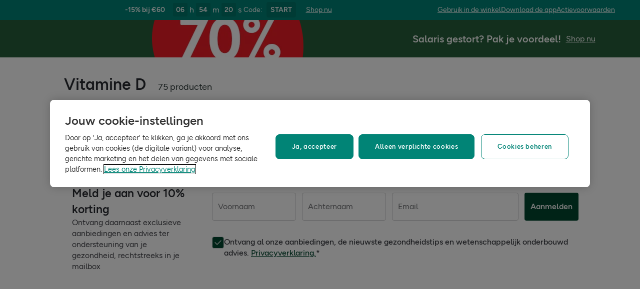

--- FILE ---
content_type: text/html; charset=utf-8
request_url: https://www.hollandandbarrett.nl/shop/vitamines-supplementen/vitamines/vitamine-d/?utm_source=awin&utm_medium=affiliate&utm_campaign=617437_ECENTIME%20NL&utm_content=0&awc=8108_1690778994_648de3fc1a43cfef929be8751cecef39&page=2
body_size: 45972
content:
<!DOCTYPE html>
<html lang="nl">
<head>
<script type="text/javascript">
window.dataLayer = window.dataLayer || [];
var utag_data = utag_data || {};
</script>
<meta name="theme-color" content="#00594c"/>
<meta name="viewport" content="width=device-width, initial-scale=1.0" />

<meta name="apple-itunes-app" content="app-id=947298527, app-argument=https://www.hollandandbarrett.nl/shop/vitamines-supplementen/vitamines/vitamine-d/">

<meta name="robots" content="noindex, follow"/>
<title>Pagina 2 | Holland &amp; Barrett</title>
<link rel="manifest" href="/manifest.webmanifest" crossorigin="anonymous" />
<link rel="canonical" href="https://www.hollandandbarrett.nl/shop/vitamines-supplementen/vitamines/vitamine-d/?utm_source=awin&amp;utm_medium=affiliate&amp;utm_campaign=617437_ECENTIME%20NL&amp;utm_content=0&amp;awc=8108_1690778994_648de3fc1a43cfef929be8751cecef39&amp;page=2"/>
<link rel="preconnect" href="https://images.hollandandbarrettimages.co.uk" crossorigin="anonymous" />
<link rel="preconnect" href="https://dam.hollandandbarrettimages.co.uk" crossorigin="anonymous" />
<link rel="preconnect" id="__COMPONENTS_URL__" href="https://composer.assets.hollandandbarrett.com/" crossorigin="anonymous" />
<link rel="icon" href="https://dam.hollandandbarrettimages.co.uk/design-system/_raw/5ef7806e-8ffc-498a-99f3-927bbe6a6f7f/favicon-32x32.webp" type="image/png" />
<link rel="apple-touch-icon" sizes="48x48" href="https://dam.hollandandbarrettimages.co.uk/design-system/_raw/b948d49e-8dd1-4d18-8e99-ef74dc31079f/icon-48x48.webp" />
<link rel="apple-touch-icon" sizes="72x72" href="https://dam.hollandandbarrettimages.co.uk/design-system/_raw/c448cd94-526b-4894-aa1d-0988afba8e3b/icon-72x72.webp" />
<link rel="apple-touch-icon" sizes="96x96" href="https://dam.hollandandbarrettimages.co.uk/design-system/_raw/171244ee-211b-442f-9caf-7fabd6dd8503/icon-96x96.webp" />
<link rel="apple-touch-icon" sizes="144x144" href="https://dam.hollandandbarrettimages.co.uk/design-system/_raw/f0194283-e468-48ad-bdc3-c91f24e34c8e/icon-144x144.webp" />
<link rel="apple-touch-icon" sizes="192x192" href="https://dam.hollandandbarrettimages.co.uk/design-system/_raw/47332288-d35c-4540-bd11-2fbca5b07b8a/icon-192x192.webp" />
<link rel="apple-touch-icon" sizes="256x256" href="https://dam.hollandandbarrettimages.co.uk/design-system/_raw/16328e53-9a26-42a4-8320-26f5971a0b1b/icon-256x256.webp" />
<link rel="apple-touch-icon" sizes="384x384" href="https://dam.hollandandbarrettimages.co.uk/design-system/_raw/40f0c7a6-8253-47be-81df-3ff66c9bcc26/icon-384x384.webp" />
<link rel="apple-touch-icon" sizes="512x512" href="https://dam.hollandandbarrettimages.co.uk/design-system/_raw/6788cf6e-b35c-45b8-abde-1af321f2cda1/icon-512x512.webp" />

<link rel="preload" href="https://composer.assets.hollandandbarrett.com/assets/destyle.min.css" as="style" crossorigin="anonymous" />

<link rel="preload" href="https://composer.assets.hollandandbarrett.com/assets/legacy.css" as="style" crossorigin="anonymous" />

<link rel="preload" href="https://composer.assets.hollandandbarrett.com/lib/WEB/design_system/design-system-biome-web/2.0.13/design-system-biome-web.css" as="style" crossorigin="anonymous" />

<link rel="preload" href="https://composer.assets.hollandandbarrett.com/lib/WEB/bx_search/searchfeuikit/3.2.0/searchfeuikit.css" as="style" crossorigin="anonymous" />

<link rel="preload" href="https://composer.assets.hollandandbarrett.com/lib/WEB/design_system/ui-kit-biome/2.7.1/ui-kit-biome.css" as="style" crossorigin="anonymous" />

<link rel="preload" href="https://composer.assets.hollandandbarrett.com/WEB/bx_search/basketpreviewwidget/1.91.0/basketpreviewwidget.css" as="style" crossorigin="anonymous" />

<link rel="preload" href="https://composer.assets.hollandandbarrett.com/WEB/attract/smartappbanner/1.2.9/smartappbanner.css" as="style" crossorigin="anonymous" />

<link rel="preload" href="https://composer.assets.hollandandbarrett.com/WEB/attract/slimglobalbanner/1.4.0/slimglobalbanner.css" as="style" crossorigin="anonymous" />

<link rel="preload" href="https://composer.assets.hollandandbarrett.com/WEB/bx_search/megaheaderwidget/1.90.1/megaheaderwidget.css" as="style" crossorigin="anonymous" />

<link rel="preload" href="https://composer.assets.hollandandbarrett.com/WEB/basket/minibasket/2.9.20/minibasket.css" as="style" crossorigin="anonymous" />

<link rel="preload" href="https://composer.assets.hollandandbarrett.com/WEB/attract/geopopup/2.0.96/geopopup.css" as="style" crossorigin="anonymous" />

<link rel="preload" href="https://composer.assets.hollandandbarrett.com/WEB/attract/signuppopup/1.4.0/signuppopup.css" as="style" crossorigin="anonymous" />

<link rel="preload" href="https://composer.assets.hollandandbarrett.com/WEB/attract/container/2.1.4/container.css" as="style" crossorigin="anonymous" />

<link rel="preload" href="https://composer.assets.hollandandbarrett.com/WEB/attract/foodglobalbanner/1.5.9/foodglobalbanner.css" as="style" crossorigin="anonymous" />

<link rel="preload" href="https://composer.assets.hollandandbarrett.com/WEB/attract/bannerglobal/1.5.0/bannerglobal.css" as="style" crossorigin="anonymous" />

<link rel="preload" href="https://composer.assets.hollandandbarrett.com/WEB/bx_search/layoutwidget/1.56.0/layoutwidget.css" as="style" crossorigin="anonymous" />

<link rel="preload" href="https://composer.assets.hollandandbarrett.com/WEB/bx_search/spacingwidget/1.35.0/spacingwidget.css" as="style" crossorigin="anonymous" />

<link rel="preload" href="https://composer.assets.hollandandbarrett.com/WEB/bx_search/plptitlewidget/1.56.0/plptitlewidget.css" as="style" crossorigin="anonymous" />

<link rel="preload" href="https://composer.assets.hollandandbarrett.com/WEB/bx_search/navcategorieswidget/1.81.0/navcategorieswidget.css" as="style" crossorigin="anonymous" />

<link rel="preload" href="https://composer.assets.hollandandbarrett.com/WEB/bx_search/paidbrandsalternateherowidget/1.83.0/paidbrandsalternateherowidget.css" as="style" crossorigin="anonymous" />

<link rel="preload" href="https://composer.assets.hollandandbarrett.com/WEB/bx_search/herobannerwidget/1.89.0/herobannerwidget.css" as="style" crossorigin="anonymous" />

<link rel="preload" href="https://composer.assets.hollandandbarrett.com/WEB/bx_search/shorttopseotextwidget/1.70.0/shorttopseotextwidget.css" as="style" crossorigin="anonymous" />

<link rel="preload" href="https://composer.assets.hollandandbarrett.com/WEB/bx_search/guidedquizwidget/1.82.0/guidedquizwidget.css" as="style" crossorigin="anonymous" />

<link rel="preload" href="https://composer.assets.hollandandbarrett.com/WEB/bx_search/plptopimagebannerwidget/1.81.0/plptopimagebannerwidget.css" as="style" crossorigin="anonymous" />

<link rel="preload" href="https://composer.assets.hollandandbarrett.com/WEB/bx_search/plptopcategorieswidget/1.81.0/plptopcategorieswidget.css" as="style" crossorigin="anonymous" />

<link rel="preload" href="https://composer.assets.hollandandbarrett.com/WEB/bx_search/paidbrandsuspwidget/1.81.0/paidbrandsuspwidget.css" as="style" crossorigin="anonymous" />

<link rel="preload" href="https://composer.assets.hollandandbarrett.com/WEB/bx_search/paidbrandsaccordionswidget/1.83.0/paidbrandsaccordionswidget.css" as="style" crossorigin="anonymous" />

<link rel="preload" href="https://composer.assets.hollandandbarrett.com/WEB/bx_search/brandreviewswidget/1.89.0/brandreviewswidget.css" as="style" crossorigin="anonymous" />

<link rel="preload" href="https://composer.assets.hollandandbarrett.com/WEB/bx_search/searchcontentwidget/1.91.0/searchcontentwidget.css" as="style" crossorigin="anonymous" />

<link rel="preload" href="https://composer.assets.hollandandbarrett.com/WEB/bx_search/additionalseoinfo/1.74.0/additionalseoinfo.css" as="style" crossorigin="anonymous" />

<link rel="preload" href="https://composer.assets.hollandandbarrett.com/WEB/bx_search/categoryfaqwidget/1.65.0/categoryfaqwidget.css" as="style" crossorigin="anonymous" />

<link rel="preload" href="https://composer.assets.hollandandbarrett.com/WEB/bx_search/genericquicklinks/1.82.0/genericquicklinks.css" as="style" crossorigin="anonymous" />

<link rel="preload" href="https://composer.assets.hollandandbarrett.com/WEB/personalisation/productrecscarousel/5.6.0/productrecscarousel.css" as="style" crossorigin="anonymous" />

<link rel="preload" href="https://composer.assets.hollandandbarrett.com/WEB/bx_search/spacingwidget/1.7.2/spacingwidget.css" as="style" crossorigin="anonymous" />

<link rel="preload" href="https://composer.assets.hollandandbarrett.com/WEB/bx_search/helpwidget/1.89.0/helpwidget.css" as="style" crossorigin="anonymous" />

<link rel="preload" href="https://composer.assets.hollandandbarrett.com/WEB/customer/leadgenerationwidget/3.1.0/leadgenerationwidget.css" as="style" crossorigin="anonymous" />

<link rel="preload" href="https://composer.assets.hollandandbarrett.com/WEB/bx_search/footerwidget/1.82.0/footerwidget.css" as="style" crossorigin="anonymous" />

<link rel="preload" href="https://composer.assets.hollandandbarrett.com/WEB/payments/availablepaymentmethods/1.1.0/availablepaymentmethods.css" as="style" crossorigin="anonymous" />


<link rel="stylesheet" href="https://composer.assets.hollandandbarrett.com/assets/destyle.min.css" crossorigin="anonymous" />

<link rel="stylesheet" href="https://composer.assets.hollandandbarrett.com/assets/legacy.css" crossorigin="anonymous" />

<link rel="stylesheet" href="https://composer.assets.hollandandbarrett.com/lib/WEB/design_system/design-system-biome-web/2.0.13/design-system-biome-web.css" crossorigin="anonymous" />

<link rel="stylesheet" href="https://composer.assets.hollandandbarrett.com/lib/WEB/bx_search/searchfeuikit/3.2.0/searchfeuikit.css" crossorigin="anonymous" />

<link rel="stylesheet" href="https://composer.assets.hollandandbarrett.com/lib/WEB/design_system/ui-kit-biome/2.7.1/ui-kit-biome.css" crossorigin="anonymous" />

<link rel="stylesheet" href="https://composer.assets.hollandandbarrett.com/WEB/bx_search/basketpreviewwidget/1.91.0/basketpreviewwidget.css" crossorigin="anonymous" />

<link rel="stylesheet" href="https://composer.assets.hollandandbarrett.com/WEB/attract/smartappbanner/1.2.9/smartappbanner.css" crossorigin="anonymous" />

<link rel="stylesheet" href="https://composer.assets.hollandandbarrett.com/WEB/attract/slimglobalbanner/1.4.0/slimglobalbanner.css" crossorigin="anonymous" />

<link rel="stylesheet" href="https://composer.assets.hollandandbarrett.com/WEB/bx_search/megaheaderwidget/1.90.1/megaheaderwidget.css" crossorigin="anonymous" />

<link rel="stylesheet" href="https://composer.assets.hollandandbarrett.com/WEB/basket/minibasket/2.9.20/minibasket.css" crossorigin="anonymous" />

<link rel="stylesheet" href="https://composer.assets.hollandandbarrett.com/WEB/attract/geopopup/2.0.96/geopopup.css" crossorigin="anonymous" />

<link rel="stylesheet" href="https://composer.assets.hollandandbarrett.com/WEB/attract/signuppopup/1.4.0/signuppopup.css" crossorigin="anonymous" />

<link rel="stylesheet" href="https://composer.assets.hollandandbarrett.com/WEB/attract/container/2.1.4/container.css" crossorigin="anonymous" />

<link rel="stylesheet" href="https://composer.assets.hollandandbarrett.com/WEB/attract/foodglobalbanner/1.5.9/foodglobalbanner.css" crossorigin="anonymous" />

<link rel="stylesheet" href="https://composer.assets.hollandandbarrett.com/WEB/attract/bannerglobal/1.5.0/bannerglobal.css" crossorigin="anonymous" />

<link rel="stylesheet" href="https://composer.assets.hollandandbarrett.com/WEB/bx_search/layoutwidget/1.56.0/layoutwidget.css" crossorigin="anonymous" />

<link rel="stylesheet" href="https://composer.assets.hollandandbarrett.com/WEB/bx_search/spacingwidget/1.35.0/spacingwidget.css" crossorigin="anonymous" />

<link rel="stylesheet" href="https://composer.assets.hollandandbarrett.com/WEB/bx_search/plptitlewidget/1.56.0/plptitlewidget.css" crossorigin="anonymous" />

<link rel="stylesheet" href="https://composer.assets.hollandandbarrett.com/WEB/bx_search/navcategorieswidget/1.81.0/navcategorieswidget.css" crossorigin="anonymous" />

<link rel="stylesheet" href="https://composer.assets.hollandandbarrett.com/WEB/bx_search/paidbrandsalternateherowidget/1.83.0/paidbrandsalternateherowidget.css" crossorigin="anonymous" />

<link rel="stylesheet" href="https://composer.assets.hollandandbarrett.com/WEB/bx_search/herobannerwidget/1.89.0/herobannerwidget.css" crossorigin="anonymous" />

<link rel="stylesheet" href="https://composer.assets.hollandandbarrett.com/WEB/bx_search/shorttopseotextwidget/1.70.0/shorttopseotextwidget.css" crossorigin="anonymous" />

<link rel="stylesheet" href="https://composer.assets.hollandandbarrett.com/WEB/bx_search/guidedquizwidget/1.82.0/guidedquizwidget.css" crossorigin="anonymous" />

<link rel="stylesheet" href="https://composer.assets.hollandandbarrett.com/WEB/bx_search/plptopimagebannerwidget/1.81.0/plptopimagebannerwidget.css" crossorigin="anonymous" />

<link rel="stylesheet" href="https://composer.assets.hollandandbarrett.com/WEB/bx_search/plptopcategorieswidget/1.81.0/plptopcategorieswidget.css" crossorigin="anonymous" />

<link rel="stylesheet" href="https://composer.assets.hollandandbarrett.com/WEB/bx_search/paidbrandsuspwidget/1.81.0/paidbrandsuspwidget.css" crossorigin="anonymous" />

<link rel="stylesheet" href="https://composer.assets.hollandandbarrett.com/WEB/bx_search/paidbrandsaccordionswidget/1.83.0/paidbrandsaccordionswidget.css" crossorigin="anonymous" />

<link rel="stylesheet" href="https://composer.assets.hollandandbarrett.com/WEB/bx_search/brandreviewswidget/1.89.0/brandreviewswidget.css" crossorigin="anonymous" />

<link rel="stylesheet" href="https://composer.assets.hollandandbarrett.com/WEB/bx_search/searchcontentwidget/1.91.0/searchcontentwidget.css" crossorigin="anonymous" />

<link rel="stylesheet" href="https://composer.assets.hollandandbarrett.com/WEB/bx_search/additionalseoinfo/1.74.0/additionalseoinfo.css" crossorigin="anonymous" />

<link rel="stylesheet" href="https://composer.assets.hollandandbarrett.com/WEB/bx_search/categoryfaqwidget/1.65.0/categoryfaqwidget.css" crossorigin="anonymous" />

<link rel="stylesheet" href="https://composer.assets.hollandandbarrett.com/WEB/bx_search/genericquicklinks/1.82.0/genericquicklinks.css" crossorigin="anonymous" />

<link rel="stylesheet" href="https://composer.assets.hollandandbarrett.com/WEB/personalisation/productrecscarousel/5.6.0/productrecscarousel.css" crossorigin="anonymous" />

<link rel="stylesheet" href="https://composer.assets.hollandandbarrett.com/WEB/bx_search/spacingwidget/1.7.2/spacingwidget.css" crossorigin="anonymous" />

<link rel="stylesheet" href="https://composer.assets.hollandandbarrett.com/WEB/bx_search/helpwidget/1.89.0/helpwidget.css" crossorigin="anonymous" />

<link rel="stylesheet" href="https://composer.assets.hollandandbarrett.com/WEB/customer/leadgenerationwidget/3.1.0/leadgenerationwidget.css" crossorigin="anonymous" />

<link rel="stylesheet" href="https://composer.assets.hollandandbarrett.com/WEB/bx_search/footerwidget/1.82.0/footerwidget.css" crossorigin="anonymous" />

<link rel="stylesheet" href="https://composer.assets.hollandandbarrett.com/WEB/payments/availablepaymentmethods/1.1.0/availablepaymentmethods.css" crossorigin="anonymous" />


<script type="systemjs-importmap">{"imports":{"system":"https://composer.assets.hollandandbarrett.com/assets/system.js","@hnbi/composer-react-renderer":"https://composer.assets.hollandandbarrett.com/lib/WEB/composer/composer-react-renderer/1.1.5/composer-react-renderer.js","react-dom":"https://composer.assets.hollandandbarrett.com/assets/shared/react-dom.18.2.0.js","react":"https://composer.assets.hollandandbarrett.com/assets/shared/react.18.2.0.js","@hnbi/apigateway":"https://composer.assets.hollandandbarrett.com/lib/WEB/composer/apigateway/1.2.8/apigateway.js","react":"https://composer.assets.hollandandbarrett.com/assets/shared/react.18.2.0.js","@hnbi/design-system-biome-web":"https://composer.assets.hollandandbarrett.com/lib/WEB/design_system/design-system-biome-web/2.0.13/design-system-biome-web.js","@hnbi/gtmprovider":"https://composer.assets.hollandandbarrett.com/lib/WEB/composer/gtmProvider/1.3.4/gtmprovider.js","@hnbi/apigateway":"https://composer.assets.hollandandbarrett.com/lib/WEB/composer/apigateway/1.2.8/apigateway.js","@hnbi/searchfeuikit":"https://composer.assets.hollandandbarrett.com/lib/WEB/bx_search/searchfeuikit/3.2.0/searchfeuikit.js","@hnbi/composereventbus":"https://composer.assets.hollandandbarrett.com/lib/WEB/bx_search/composereventbus/1.3.4/composereventbus.js","react-dom":"https://composer.assets.hollandandbarrett.com/assets/shared/react-dom.18.2.0.js","@hnbi/ui-kit-biome":"https://composer.assets.hollandandbarrett.com/lib/WEB/design_system/ui-kit-biome/2.7.1/ui-kit-biome.js","@widget/bx_search/analyticshelperwidget/1.72.0":"https://composer.assets.hollandandbarrett.com/WEB/bx_search/analyticshelperwidget/1.72.0/analyticshelperwidget.js","@widget/bx_search/basketpreviewwidget/1.91.0":"https://composer.assets.hollandandbarrett.com/WEB/bx_search/basketpreviewwidget/1.91.0/basketpreviewwidget.js","@widget/attract/smartappbanner/1.2.9":"https://composer.assets.hollandandbarrett.com/WEB/attract/smartappbanner/1.2.9/smartappbanner.js","@widget/attract/slimglobalbanner/1.4.0":"https://composer.assets.hollandandbarrett.com/WEB/attract/slimglobalbanner/1.4.0/slimglobalbanner.js","@widget/bx_search/megaheaderwidget/1.90.1":"https://composer.assets.hollandandbarrett.com/WEB/bx_search/megaheaderwidget/1.90.1/megaheaderwidget.js","@widget/basket/minibasket/2.9.20":"https://composer.assets.hollandandbarrett.com/WEB/basket/minibasket/2.9.20/minibasket.js","@widget/attract/geopopup/2.0.96":"https://composer.assets.hollandandbarrett.com/WEB/attract/geopopup/2.0.96/geopopup.js","@widget/attract/signuppopup/1.4.0":"https://composer.assets.hollandandbarrett.com/WEB/attract/signuppopup/1.4.0/signuppopup.js","@widget/attract/container/2.1.4":"https://composer.assets.hollandandbarrett.com/WEB/attract/container/2.1.4/container.js","@widget/attract/foodglobalbanner/1.5.9":"https://composer.assets.hollandandbarrett.com/WEB/attract/foodglobalbanner/1.5.9/foodglobalbanner.js","@widget/attract/bannerglobal/1.5.0":"https://composer.assets.hollandandbarrett.com/WEB/attract/bannerglobal/1.5.0/bannerglobal.js","@widget/bx_search/layoutwidget/1.56.0":"https://composer.assets.hollandandbarrett.com/WEB/bx_search/layoutwidget/1.56.0/layoutwidget.js","@widget/bx_search/spacingwidget/1.35.0":"https://composer.assets.hollandandbarrett.com/WEB/bx_search/spacingwidget/1.35.0/spacingwidget.js","@widget/bx_search/breadcrumbswidget/1.77.0":"https://composer.assets.hollandandbarrett.com/WEB/bx_search/breadcrumbswidget/1.77.0/breadcrumbswidget.js","@widget/bx_search/plptitlewidget/1.56.0":"https://composer.assets.hollandandbarrett.com/WEB/bx_search/plptitlewidget/1.56.0/plptitlewidget.js","@widget/bx_search/navcategorieswidget/1.81.0":"https://composer.assets.hollandandbarrett.com/WEB/bx_search/navcategorieswidget/1.81.0/navcategorieswidget.js","@widget/bx_search/paidbrandsalternateherowidget/1.83.0":"https://composer.assets.hollandandbarrett.com/WEB/bx_search/paidbrandsalternateherowidget/1.83.0/paidbrandsalternateherowidget.js","@widget/bx_search/herobannerwidget/1.89.0":"https://composer.assets.hollandandbarrett.com/WEB/bx_search/herobannerwidget/1.89.0/herobannerwidget.js","@widget/bx_search/shorttopseotextwidget/1.70.0":"https://composer.assets.hollandandbarrett.com/WEB/bx_search/shorttopseotextwidget/1.70.0/shorttopseotextwidget.js","@widget/bx_search/guidedquizwidget/1.82.0":"https://composer.assets.hollandandbarrett.com/WEB/bx_search/guidedquizwidget/1.82.0/guidedquizwidget.js","@widget/bx_search/plptopimagebannerwidget/1.81.0":"https://composer.assets.hollandandbarrett.com/WEB/bx_search/plptopimagebannerwidget/1.81.0/plptopimagebannerwidget.js","@widget/bx_search/plptopcategorieswidget/1.81.0":"https://composer.assets.hollandandbarrett.com/WEB/bx_search/plptopcategorieswidget/1.81.0/plptopcategorieswidget.js","@widget/bx_search/paidbrandsuspwidget/1.81.0":"https://composer.assets.hollandandbarrett.com/WEB/bx_search/paidbrandsuspwidget/1.81.0/paidbrandsuspwidget.js","@widget/bx_search/paidbrandsaccordionswidget/1.83.0":"https://composer.assets.hollandandbarrett.com/WEB/bx_search/paidbrandsaccordionswidget/1.83.0/paidbrandsaccordionswidget.js","@widget/bx_search/brandreviewswidget/1.89.0":"https://composer.assets.hollandandbarrett.com/WEB/bx_search/brandreviewswidget/1.89.0/brandreviewswidget.js","@widget/bx_search/searchcontentwidget/1.91.0":"https://composer.assets.hollandandbarrett.com/WEB/bx_search/searchcontentwidget/1.91.0/searchcontentwidget.js","@widget/bx_search/additionalseoinfo/1.74.0":"https://composer.assets.hollandandbarrett.com/WEB/bx_search/additionalseoinfo/1.74.0/additionalseoinfo.js","@widget/bx_search/categoryfaqwidget/1.65.0":"https://composer.assets.hollandandbarrett.com/WEB/bx_search/categoryfaqwidget/1.65.0/categoryfaqwidget.js","@widget/bx_search/genericquicklinks/1.82.0":"https://composer.assets.hollandandbarrett.com/WEB/bx_search/genericquicklinks/1.82.0/genericquicklinks.js","@widget/bx_search/backtotopwidget/1.89.0":"https://composer.assets.hollandandbarrett.com/WEB/bx_search/backtotopwidget/1.89.0/backtotopwidget.js","@widget/personalisation/productrecscarousel/5.6.0":"https://composer.assets.hollandandbarrett.com/WEB/personalisation/productrecscarousel/5.6.0/productrecscarousel.js","@widget/bx_search/spacingwidget/1.7.2":"https://composer.assets.hollandandbarrett.com/WEB/bx_search/spacingwidget/1.7.2/spacingwidget.js","@widget/bx_search/helpwidget/1.89.0":"https://composer.assets.hollandandbarrett.com/WEB/bx_search/helpwidget/1.89.0/helpwidget.js","@widget/customer/leadgenerationwidget/3.1.0":"https://composer.assets.hollandandbarrett.com/WEB/customer/leadgenerationwidget/3.1.0/leadgenerationwidget.js","@widget/bx_search/footerwidget/1.82.0":"https://composer.assets.hollandandbarrett.com/WEB/bx_search/footerwidget/1.82.0/footerwidget.js","@widget/payments/availablepaymentmethods/1.1.0":"https://composer.assets.hollandandbarrett.com/WEB/payments/availablepaymentmethods/1.1.0/availablepaymentmethods.js"}}</script>

<link rel="preload" href="https://composer.assets.hollandandbarrett.com/assets/system.js" as="script" crossorigin="anonymous"/>

<link rel="preload" href="https://composer.assets.hollandandbarrett.com/lib/WEB/composer/composer-react-renderer/1.1.5/composer-react-renderer.js" as="script" crossorigin="anonymous"/>

<link rel="preload" href="https://composer.assets.hollandandbarrett.com/assets/shared/react-dom.18.2.0.js" as="script" crossorigin="anonymous"/>

<link rel="preload" href="https://composer.assets.hollandandbarrett.com/assets/shared/react.18.2.0.js" as="script" crossorigin="anonymous"/>

<link rel="preload" href="https://composer.assets.hollandandbarrett.com/lib/WEB/composer/apigateway/1.2.8/apigateway.js" as="script" crossorigin="anonymous"/>

<link rel="preload" href="https://composer.assets.hollandandbarrett.com/assets/shared/react.18.2.0.js" as="script" crossorigin="anonymous"/>

<link rel="preload" href="https://composer.assets.hollandandbarrett.com/lib/WEB/design_system/design-system-biome-web/2.0.13/design-system-biome-web.js" as="script" crossorigin="anonymous"/>

<link rel="preload" href="https://composer.assets.hollandandbarrett.com/lib/WEB/composer/gtmProvider/1.3.4/gtmprovider.js" as="script" crossorigin="anonymous"/>

<link rel="preload" href="https://composer.assets.hollandandbarrett.com/lib/WEB/composer/apigateway/1.2.8/apigateway.js" as="script" crossorigin="anonymous"/>

<link rel="preload" href="https://composer.assets.hollandandbarrett.com/lib/WEB/bx_search/searchfeuikit/3.2.0/searchfeuikit.js" as="script" crossorigin="anonymous"/>

<link rel="preload" href="https://composer.assets.hollandandbarrett.com/lib/WEB/bx_search/composereventbus/1.3.4/composereventbus.js" as="script" crossorigin="anonymous"/>

<link rel="preload" href="https://composer.assets.hollandandbarrett.com/assets/shared/react-dom.18.2.0.js" as="script" crossorigin="anonymous"/>

<link rel="preload" href="https://composer.assets.hollandandbarrett.com/lib/WEB/design_system/ui-kit-biome/2.7.1/ui-kit-biome.js" as="script" crossorigin="anonymous"/>

<link rel="preload" href="https://composer.assets.hollandandbarrett.com/WEB/bx_search/analyticshelperwidget/1.72.0/analyticshelperwidget.js" as="script" crossorigin="anonymous"/>

<link rel="preload" href="https://composer.assets.hollandandbarrett.com/WEB/bx_search/basketpreviewwidget/1.91.0/basketpreviewwidget.js" as="script" crossorigin="anonymous"/>

<link rel="preload" href="https://composer.assets.hollandandbarrett.com/WEB/attract/smartappbanner/1.2.9/smartappbanner.js" as="script" crossorigin="anonymous"/>

<link rel="preload" href="https://composer.assets.hollandandbarrett.com/WEB/attract/slimglobalbanner/1.4.0/slimglobalbanner.js" as="script" crossorigin="anonymous"/>

<link rel="preload" href="https://composer.assets.hollandandbarrett.com/WEB/bx_search/megaheaderwidget/1.90.1/megaheaderwidget.js" as="script" crossorigin="anonymous"/>

<link rel="preload" href="https://composer.assets.hollandandbarrett.com/WEB/basket/minibasket/2.9.20/minibasket.js" as="script" crossorigin="anonymous"/>

<link rel="preload" href="https://composer.assets.hollandandbarrett.com/WEB/attract/geopopup/2.0.96/geopopup.js" as="script" crossorigin="anonymous"/>

<link rel="preload" href="https://composer.assets.hollandandbarrett.com/WEB/attract/signuppopup/1.4.0/signuppopup.js" as="script" crossorigin="anonymous"/>

<link rel="preload" href="https://composer.assets.hollandandbarrett.com/WEB/attract/container/2.1.4/container.js" as="script" crossorigin="anonymous"/>

<link rel="preload" href="https://composer.assets.hollandandbarrett.com/WEB/attract/foodglobalbanner/1.5.9/foodglobalbanner.js" as="script" crossorigin="anonymous"/>

<link rel="preload" href="https://composer.assets.hollandandbarrett.com/WEB/attract/bannerglobal/1.5.0/bannerglobal.js" as="script" crossorigin="anonymous"/>

<link rel="preload" href="https://composer.assets.hollandandbarrett.com/WEB/bx_search/layoutwidget/1.56.0/layoutwidget.js" as="script" crossorigin="anonymous"/>

<link rel="preload" href="https://composer.assets.hollandandbarrett.com/WEB/bx_search/spacingwidget/1.35.0/spacingwidget.js" as="script" crossorigin="anonymous"/>

<link rel="preload" href="https://composer.assets.hollandandbarrett.com/WEB/bx_search/breadcrumbswidget/1.77.0/breadcrumbswidget.js" as="script" crossorigin="anonymous"/>

<link rel="preload" href="https://composer.assets.hollandandbarrett.com/WEB/bx_search/plptitlewidget/1.56.0/plptitlewidget.js" as="script" crossorigin="anonymous"/>

<link rel="preload" href="https://composer.assets.hollandandbarrett.com/WEB/bx_search/navcategorieswidget/1.81.0/navcategorieswidget.js" as="script" crossorigin="anonymous"/>

<link rel="preload" href="https://composer.assets.hollandandbarrett.com/WEB/bx_search/paidbrandsalternateherowidget/1.83.0/paidbrandsalternateherowidget.js" as="script" crossorigin="anonymous"/>

<link rel="preload" href="https://composer.assets.hollandandbarrett.com/WEB/bx_search/herobannerwidget/1.89.0/herobannerwidget.js" as="script" crossorigin="anonymous"/>

<link rel="preload" href="https://composer.assets.hollandandbarrett.com/WEB/bx_search/shorttopseotextwidget/1.70.0/shorttopseotextwidget.js" as="script" crossorigin="anonymous"/>

<link rel="preload" href="https://composer.assets.hollandandbarrett.com/WEB/bx_search/guidedquizwidget/1.82.0/guidedquizwidget.js" as="script" crossorigin="anonymous"/>

<link rel="preload" href="https://composer.assets.hollandandbarrett.com/WEB/bx_search/plptopimagebannerwidget/1.81.0/plptopimagebannerwidget.js" as="script" crossorigin="anonymous"/>

<link rel="preload" href="https://composer.assets.hollandandbarrett.com/WEB/bx_search/plptopcategorieswidget/1.81.0/plptopcategorieswidget.js" as="script" crossorigin="anonymous"/>

<link rel="preload" href="https://composer.assets.hollandandbarrett.com/WEB/bx_search/paidbrandsuspwidget/1.81.0/paidbrandsuspwidget.js" as="script" crossorigin="anonymous"/>

<link rel="preload" href="https://composer.assets.hollandandbarrett.com/WEB/bx_search/paidbrandsaccordionswidget/1.83.0/paidbrandsaccordionswidget.js" as="script" crossorigin="anonymous"/>

<link rel="preload" href="https://composer.assets.hollandandbarrett.com/WEB/bx_search/brandreviewswidget/1.89.0/brandreviewswidget.js" as="script" crossorigin="anonymous"/>

<link rel="preload" href="https://composer.assets.hollandandbarrett.com/WEB/bx_search/searchcontentwidget/1.91.0/searchcontentwidget.js" as="script" crossorigin="anonymous"/>

<link rel="preload" href="https://composer.assets.hollandandbarrett.com/WEB/bx_search/additionalseoinfo/1.74.0/additionalseoinfo.js" as="script" crossorigin="anonymous"/>

<link rel="preload" href="https://composer.assets.hollandandbarrett.com/WEB/bx_search/categoryfaqwidget/1.65.0/categoryfaqwidget.js" as="script" crossorigin="anonymous"/>

<link rel="preload" href="https://composer.assets.hollandandbarrett.com/WEB/bx_search/genericquicklinks/1.82.0/genericquicklinks.js" as="script" crossorigin="anonymous"/>

<link rel="preload" href="https://composer.assets.hollandandbarrett.com/WEB/bx_search/backtotopwidget/1.89.0/backtotopwidget.js" as="script" crossorigin="anonymous"/>

<link rel="preload" href="https://composer.assets.hollandandbarrett.com/WEB/personalisation/productrecscarousel/5.6.0/productrecscarousel.js" as="script" crossorigin="anonymous"/>

<link rel="preload" href="https://composer.assets.hollandandbarrett.com/WEB/bx_search/spacingwidget/1.7.2/spacingwidget.js" as="script" crossorigin="anonymous"/>

<link rel="preload" href="https://composer.assets.hollandandbarrett.com/WEB/bx_search/helpwidget/1.89.0/helpwidget.js" as="script" crossorigin="anonymous"/>

<link rel="preload" href="https://composer.assets.hollandandbarrett.com/WEB/customer/leadgenerationwidget/3.1.0/leadgenerationwidget.js" as="script" crossorigin="anonymous"/>

<link rel="preload" href="https://composer.assets.hollandandbarrett.com/WEB/bx_search/footerwidget/1.82.0/footerwidget.js" as="script" crossorigin="anonymous"/>

<link rel="preload" href="https://composer.assets.hollandandbarrett.com/WEB/payments/availablepaymentmethods/1.1.0/availablepaymentmethods.js" as="script" crossorigin="anonymous"/>





<script async type="text/javascript" src="https://cloud.wordlift.io/app/bootstrap.js"></script>


<script id="__GLOBAL_CONFIG__" type="application/json">
{
"datadog": {
"env": "prod",
"service": "composer-widgets",
"sessionSampleRate": 100,
"logLevel": "info",
"site": "datadoghq.eu",
"forwardConsoleLogs": [],
"forwardErrorsToLogs": false
},
"analytics": {

"endpoint": "https://tracker.hollandandbarrett.com/events",

"maxBatchSize": 5,
"maxBatchInterval": 5000,
"retryAttempts": 4,
"trackPageLoad": true,
"routeAlias": "category",
"trackScroll": true
}
}
</script>

</head>
<body>

<script type='text/javascript'>
(function (w, d, s, l, i) {
w[l] = w[l] || [];
w[l].push({
'gtm.start': new Date().getTime(),
event: 'gtm.js'
});
var f = d.getElementsByTagName(s)[0],
j = d.createElement(s),
dl = l != 'dataLayer' ? '&l=' + l : '';
j.async = true
j.src = 'https://www.googletagmanager.com/gtm.js?id=' + i + dl
f.parentNode.insertBefore(j, f)
})(window, document, 'script', 'dataLayer', 'GTM-TQVMSHM')
</script>
<div id="_root_"></div>

<script id="__LAYOUT__" type="application/json">{"name":"plp","version":507,"platform":"WEB","widgets":[{"uuid":"dda88a79-c8cb-4d58-94ef-2795976f61ec","name":"analyticshelperwidget","version":"1.72.0","namespace":"bx_search","properties":{ },"assetType":"JS_ONLY","renderMode":"CSR","libDependencies":["react","react-dom"],"translations":{},"resolveParamRequired":[],"resolveParamRefs":{"customer_session_1_0_0":"d8a4af63-4e25-4e59-a075-f469aa3db773","pagetype_info_1_0_0":"96125286-ff71-4192-ba0a-96e51948e1ee","ab_experiments_1_0_0":"ca33b23c-3c11-40c2-a986-fe47e0bf96e3","customer_loyalty_summary_2_0_0":"897a96d4-4a3c-4000-b25c-08787dfda0b0","url_to_missions_1_0_1":"e5495e1e-fe3a-45d6-8eb9-a5867bbaa403","hbi_session_id_1_0_0":"5b133820-5ce8-49e0-82f8-7fe57e5c6f37","alias_1_0_0":"8f9d72bd-fa21-4be9-92d9-c4567123d97e"}},{"uuid":"db929f7e-2418-4140-ad4f-6e9b5a9ba609","name":"basketpreviewwidget","version":"1.91.0","namespace":"bx_search","properties":{ },"assetType":"ALL","renderMode":"CSR","libDependencies":["@hnbi/design-system-biome-web","react","react-dom","@hnbi/apigateway","@hnbi/gtmprovider","@hnbi/ui-kit-biome","@hnbi/composereventbus"],"translations":{"bx_search":{"MiniBasketWidgetActivatedPromotions":"Geactiveerde promoties ({{quantity}})","searchContentWidgetATBRemoveItemAriaLabelText":"een item uit het mandje verwijderen","memberPrice":"Mijn H&B Prijs","BasketPreviewWidgetTopSellersTitle":"Bestsellers","MiniBasketWidgetEmpty":"Je mandje is leeg.","MiniBasketWidgetContinueShopping":"Verder winkelen","searchContentWidgetATBAddItemAriaLabelText":"voeg nog een item toe aan winkelwagen","MiniBasketWidgetPromoActivatedAdditionalProduct":"Promotie(s) geactiveerd! Voeg nog {{quantity}} product van de promotie toe om deze weer te activeren.","BasketPreviewWidgetQualifiedForStandardDeliveryEnd":"standaardlevering!","BasketPreviewWidgetQualifiedForDeliveryStart":"GRATIS","MiniBasketWidgetPromoActivated":"Promotie(s) geactiveerd! Voeg meer toe om maximaal te besparen!","BasketPreviewWidgetSpendMoreForNextDayDelivery":"Voeg {{AMOUNT}} toe voor levering de volgende dag","RRP":"Advies","miniBasketCustomersAlsoBought":"Klanten kochten ook","BasketPreviewWidgetBasketTitle":"Je winkelmandje","basketPreviewWidgetDeliveryOnly":"Alleen levering","searchContentWidgetLoadingLabel":"Laden","BasketPreviewWidgetBasketTitleEmpty":"Je winkelmandje is leeg","searchContentWidgetATBMaxItemsCountError":"Je hebt het maximale aantal producten toegevoegd","BasketPreviewWidgetSpendMoreForFreeDelivery":"Voeg {{AMOUNT}} toe voor GRATIS standaardlevering","basketPreviewWidgetSoldBy":"Verkocht en geleverd door","MiniBasketWidgetPromoHelpMessage":"Bijna klaar! Voeg nog {{quantity}} producten van de promotie toe om deze te activeren.","miniBasketProductRemoved":"werd verwijderd","miniBasketWidgetProductWasRemoved":"Het product is verwijderd","MiniBasketWidgetTitle":"Aan winkelmand toegevoegd","BasketPreviewWidgetQualifiedForNextDayDeliveryEnd":"levering de volgende dag!","MiniBasketWidgetSubtotalPriceMulti":"Subtotaal ({{quantity}} artikelen)","MiniBasketWidgetGoToBasket":"Naar winkelwagen","MiniBasketWidgetSubtotalPriceOneItem":"Subtotaal ({{quantity}} artikel)","searchContentWidgetUnknownItemsAddError":"Helaas, door een storing kunnen we dit momenteel niet aan je winkelmandje toevoegen. Probeer het later nog eens.","MiniBasketWidgetOfferPageLinkText":"Bekijk alle producten in {{promoName}}","searchContentWidgetUnknownItemsRemoveError":"Er is helaas iets misgegaan en we kunnen dit artikel niet uit je winkelmandje verwijderen","miniBasketKeepDiscountsRolling":"Profiteer ook van deze kortingen"}},"resolveParamRequired":[],"resolveParamRefs":{"language_1_0_0":"31f3524b-7c4c-4020-95be-6728733868ae","ab_experiments_1_0_0":"ca33b23c-3c11-40c2-a986-fe47e0bf96e3","ua_device_1_0_0":"d41d6ba3-0a20-48ce-967e-6fdc33d15e66","locale_1_0_0":"acb236b0-a53b-442b-986e-ff83e49a3430","currency_1_0_0":"2e348275-6060-4f8f-ae81-82e577effc5f","site_id_1_0_0":"8d1d9ba9-1a5d-40df-a7a9-32566c6e63e1"}},{"uuid":"40ef1921-f03b-408f-9a60-a058b2f46c0d","name":"smartappbanner","version":"1.2.9","namespace":"attract","properties":{"heading":"Onze H&B app","subtext":"Met 20% welkomstkorting","platform":"Android","exclusion":["/basket","/checkout","/checkout/*","/shop/product/*"],"inclusion":[],"buttonLink":"https://handb.onelink.me/ZdYT/qfru8h47","buttonLabel":"Download nu","isBannerEnabled":true},"assetType":"ALL","renderMode":"CSR","libDependencies":["react","react-dom"],"translations":{},"resolveParamRequired":[],"resolveParamRefs":{"http_url_1_0_0":"e30e8694-3951-4004-9e41-3721d474a972"}},{"uuid":"a79d3077-d80a-4510-a0e3-4b76193b3391","name":"slimglobalbanner","version":"1.4.0","namespace":"attract","properties":{"shop":{"link":"/shop/highlights/alle-aanbiedingen/","text":"Shop nu"},"helpLink":{"link":"/info/algemene-voorwaarden/actievoorwaarden","text":"Actievoorwaarden"},"countdown":true,"promotion":{"code":"START","text":"-15% bij €60"},"activation":{"path":{"exclusion":[],"inclusion":[]},"time":{"endDate":"2026-01-27T23:00:00.000Z"}},"bannerStyle":"teal","findStoreLink":{"link":"https://handb.onelink.me/ZdYT/lig0ku3l","text":"Download de app"},"termsAndConditions":{"link":"/info/gebruik-in-winkel/","text":"Gebruik in de winkel"}},"assetType":"ALL","renderMode":"CSR","libDependencies":["react","react-dom","@hnbi/gtmprovider"],"translations":{"attract":{"view_code":"Kortingscode tonen","use_code":"Code","ends_in":"Eindigt in","copy_code":"Code kopiëren","copied":"Gekopieerd","code":" Code"}},"resolveParamRequired":[],"resolveParamRefs":{"http_url_1_0_0":"e30e8694-3951-4004-9e41-3721d474a972"}},{"uuid":"613da3f6-2648-4669-9c1f-91b595dd336b","name":"megaheaderwidget","version":"1.90.1","namespace":"bx_search","properties":{"menuItems":[{"link":"/","name":"Aanbiedingen","image":{"id":"","alt":"","url":""},"dataKey":"offers","categories":[],"description":"Bekijk al onze lopende acties"},{"link":"/","name":"Doelen & advies","image":{"id":"","alt":"","url":""},"dataKey":"","categories":[{"id":"@:1:0","link":"/l/campagne/breingezondheid/","name":"🧠 Start de Breinchallenge","childCategories":[],"excludePaidTraffic":false},{"id":"@:1:1","link":"/l/campagne/huidscan/","name":"Doe de huidscan","backgroundImage":"https://dam.hollandandbarrettimages.co.uk/benelux/_raw/a148ef6d-b8e6-45fd-82f3-68f47ba6a0e4/skin-campagne-navigatie-beeld-900x280.webp","childCategories":[],"excludePaidTraffic":false},{"id":"@:1:2","link":"/gezondheidsdoelen/","name":"Leer meer over jouw doel","backgroundImage":"https://dam.hollandandbarrettimages.co.uk/benelux/_raw/e67eab45-f719-4e0f-a274-a9a886d5ad46/hb-meganav-900x280_1.webp","childCategories":[{"id":"@:1:2:0","link":"/gezondheidsdoelen/","name":"Gezondheidsdoelen","backgroundImage":"","childCategories":[{"id":"@:1:2:0:0","link":"/gezondheidsdoelen/","name":"Alle gezondheidsdoelen","backgroundImage":"","excludePaidTraffic":false},{"id":"@:1:2:0:1","link":"/gezondheidsdoelen/gemoedstoestand/","name":"Gemoedstoestand","backgroundImage":"","excludePaidTraffic":false},{"id":"@:1:2:0:2","link":"/gezondheidsdoelen/gewichtsbeheersing/","name":"Gewichtbeheersing","backgroundImage":"","excludePaidTraffic":false},{"id":"@:1:2:0:3","link":"/gezondheidsdoelen/immuunsysteem/","name":"Immuunsysteem","backgroundImage":"","excludePaidTraffic":false},{"id":"@:1:2:0:4","link":"/gezondheidsdoelen/darmen-spijsvertering/","name":"Darmen & Spijsvertering","backgroundImage":"","excludePaidTraffic":false},{"id":"@:1:2:0:5","link":"/gezondheidsdoelen/nachtrust/","name":"Nachtrust","backgroundImage":"","excludePaidTraffic":false},{"id":"@:1:2:0:6","link":"/gezondheidsdoelen/stress/","name":"Stress","backgroundImage":"","excludePaidTraffic":false},{"id":"@:1:2:0:7","link":"/gezondheidsdoelen/libido-man/","name":"Libido man","backgroundImage":"","excludePaidTraffic":false},{"id":"@:1:2:0:8","link":"/gezondheidsdoelen/geheugen-concentratie/","name":"Geheugen & Concentratie","backgroundImage":"","excludePaidTraffic":false},{"id":"@:1:2:0:9","link":"/gezondheidsdoelen/energie/","name":"Energieniveau","backgroundImage":"","excludePaidTraffic":false},{"id":"@:1:2:0:10","link":"/gezondheidsdoelen/hart-bloedvaten/","name":"Hart & Bloedvaten","backgroundImage":"","excludePaidTraffic":false},{"id":"@:1:2:0:11","link":"/gezondheidsdoelen/botten-gewrichten/","name":"Botten & Gewrichten","backgroundImage":"","excludePaidTraffic":false},{"id":"@:1:2:0:12","link":"/gezondheidsdoelen/vruchtbaarheid/","name":"Vruchtbaarheid vrouw","backgroundImage":"","excludePaidTraffic":false},{"id":"@:1:2:0:13","link":"/gezondheidsdoelen/overgang/","name":"Overgang","backgroundImage":"","excludePaidTraffic":false},{"id":"@:1:2:0:14","link":"/gezondheidsdoelen/zwangerschap/","name":"Zwangerschap","backgroundImage":"","excludePaidTraffic":false},{"id":"@:1:2:0:15","link":"/gezondheidsdoelen/baby/","name":"Baby","backgroundImage":"","excludePaidTraffic":false},{"id":"@:1:2:0:16","link":"/gezondheidsdoelen/spieren/","name":"Spieren","backgroundImage":"","excludePaidTraffic":false},{"id":"@:1:2:0:17","link":"/gezondheidsdoelen/algemene-gezondheid/","name":"Algemene gezondheid","backgroundImage":"","excludePaidTraffic":false}],"excludePaidTraffic":false},{"id":"@:1:2:1","link":"/l/verzorgingsdoelen/","name":"Verzorgingsdoelen","backgroundImage":"","childCategories":[{"id":"@:1:2:1:0","link":"/l/verzorgingsdoelen/","name":"Alle verzorgingsdoelen","backgroundImage":"","excludePaidTraffic":false},{"id":"@:1:2:1:1","link":"/l/doelen/huidtype/","name":"Huidtype","backgroundImage":"","excludePaidTraffic":false},{"id":"@:1:2:1:2","link":"/l/doelen/huidcondities/","name":"Huidconditie","backgroundImage":"","excludePaidTraffic":false},{"id":"@:1:2:1:3","link":"/verzorgingsdoelen/haaruitval-haargroei/","name":"Haaruitval & Haargroei","backgroundImage":"","excludePaidTraffic":false},{"id":"@:1:2:1:4","link":"/verzorgingsdoelen/droge-hoofdhuid/","name":"Droge hoofdhuid","backgroundImage":"","excludePaidTraffic":false},{"id":"@:1:2:1:5","link":"/gezondheidsdoelen/rimpels/","name":"Rimpels","backgroundImage":"","excludePaidTraffic":false},{"id":"@:1:2:1:6","link":"/verzorgingsdoelen/voetverzorging/","name":"Voetverzorging","backgroundImage":"","excludePaidTraffic":false},{"id":"@:1:2:1:7","link":"/gezondheidsdoelen/zwangerschap/","name":"Zwangerschap","backgroundImage":"","excludePaidTraffic":false},{"id":"@:1:2:1:8","link":"/gezondheidsdoelen/baby/","name":"Baby","backgroundImage":"","excludePaidTraffic":false}],"excludePaidTraffic":false},{"id":"@:1:2:2","link":"/l/sportdoelen/","name":"Sportdoelen","backgroundImage":"","childCategories":[{"id":"@:1:2:2:0","link":"/l/sportdoelen/","name":"Alle sportdoelen","backgroundImage":"","excludePaidTraffic":false},{"id":"@:1:2:2:1","link":"/sportdoelen/fit-blijven/","name":"Fit blijven","backgroundImage":"","excludePaidTraffic":false},{"id":"@:1:2:2:2","link":"/sportdoelen/energie-uithoudingsvermogen/","name":"Uithoudingsvermogen","backgroundImage":"","excludePaidTraffic":false},{"id":"@:1:2:2:3","link":"/sportdoelen/ideale-gewicht/","name":"Ideale sportgewicht","backgroundImage":"","excludePaidTraffic":false},{"id":"@:1:2:2:4","link":"/sportdoelen/spiermassa-opbouwen/","name":"Spiermassa opbouwen","backgroundImage":"","excludePaidTraffic":false}],"excludePaidTraffic":false},{"id":"@:1:2:3","link":"/gezondheidsdoelen/voeding-dieten/","name":"Voeding & Diëten","backgroundImage":"","childCategories":[],"excludePaidTraffic":false}],"excludePaidTraffic":false},{"id":"@:1:3","link":"/gezondheidsdoelen/","name":"Shop op doel","backgroundImage":"https://dam.hollandandbarrettimages.co.uk/benelux/_raw/8417ab3f-9d87-4a5f-9c71-1b4852fdb9ac/hb-meganav-900x280_2.webp","childCategories":[{"id":"@:1:3:0","link":"/shop/vitamines-supplementen/speciaal-voor/","name":"Gezondheidsdoelen","backgroundImage":"","childCategories":[{"id":"@:1:3:0:0","link":"/shop/vitamines-supplementen/speciaal-voor/","name":"Alle gezondheidsdoelen","backgroundImage":"","excludePaidTraffic":false},{"id":"@:1:3:0:1","link":"/shop/vitamines-supplementen/?t=goals%3Agemoedstoestand","name":"Gemoedstoestand","backgroundImage":"","excludePaidTraffic":false},{"id":"@:1:3:0:2","link":"/shop/vitamines-supplementen/?t=goals%3Agewichtsbeheersing","name":"Gewichtbeheersing","backgroundImage":"","excludePaidTraffic":false},{"id":"@:1:3:0:3","link":"/shop/vitamines-supplementen/speciaal-voor/weerstand/","name":"Immuunsysteem","backgroundImage":"","excludePaidTraffic":false},{"id":"@:1:3:0:4","link":"/shop/vitamines-supplementen/?t=goals%3Aspijsvertering%2Bdarmen","name":"Darmen & Spijsvertering","backgroundImage":"","excludePaidTraffic":false},{"id":"@:1:3:0:5","link":"/shop/vitamines-supplementen/?t=goals%3Anachtrust","name":"Nachtrust","backgroundImage":"","excludePaidTraffic":false},{"id":"@:1:3:0:6","link":"/shop/vitamines-supplementen/?t=goals%3Agemoedstoestand%2Brust%2Bontspanning","name":"Stress","backgroundImage":"","excludePaidTraffic":false},{"id":"@:1:3:0:7","link":"/shop/vitamines-supplementen/?t=goals%3Amannelijk-libido","name":"Libido man","backgroundImage":"","excludePaidTraffic":false},{"id":"@:1:3:0:8","link":"/shop/vitamines-supplementen/?t=goals%3Ageheugen%2Bfocus","name":"Geheugen & Concentratie","backgroundImage":"","excludePaidTraffic":false},{"id":"@:1:3:0:9","link":"/shop/vitamines-supplementen/?t=goals%3Aenergieniveau","name":"Energieniveau","backgroundImage":"","excludePaidTraffic":false},{"id":"@:1:3:0:10","link":"/shop/vitamines-supplementen/?t=goals%3Ahart%2Bbloedvaten","name":"Hart & Bloedvaten","backgroundImage":"","excludePaidTraffic":false},{"id":"@:1:3:0:11","link":"/shop/vitamines-supplementen/?t=goals%3Abotten","name":"Botten","backgroundImage":"","excludePaidTraffic":false},{"id":"@:1:3:0:12","link":"/shop/vitamines-supplementen/?t=goals%3Agewrichten","name":"Gewrichten","backgroundImage":"","excludePaidTraffic":false},{"id":"@:1:3:0:13","link":"/shop/vitamines-supplementen/?t=goals%3Aovergang-menopauze","name":"Overgang","backgroundImage":"","excludePaidTraffic":false},{"id":"@:1:3:0:14","link":"/shop/vitamines-supplementen/speciaal-voor/vrouw/zwanger/","name":"Zwangerschap","backgroundImage":"","excludePaidTraffic":false},{"id":"@:1:3:0:15","link":"/shop/vitamines-supplementen/?t=speciaal_voor%3Ababy-s","name":"Baby","backgroundImage":"","excludePaidTraffic":false},{"id":"@:1:3:0:16","link":"/shop/vitamines-supplementen/?t=goals%3Aspieren","name":"Spieren","backgroundImage":"","excludePaidTraffic":false},{"id":"@:1:3:0:17","link":"/shop/vitamines-supplementen/?t=goals%3Aalgemene-gezondheid","name":"Algemene gezondheid","backgroundImage":"","excludePaidTraffic":false},{"id":"@:1:3:0:18","link":"/shop/vitamines-supplementen/?t=goals%3Aintoleranties%2Ballergieen","name":"Allergieen & Intoleranties","backgroundImage":"","excludePaidTraffic":false}],"excludePaidTraffic":false},{"id":"@:1:3:1","link":"/shop/highlights/verzorgingsdoelen/","name":"Verzorgingsdoelen","backgroundImage":"","childCategories":[{"id":"@:1:3:1:0","link":"/shop/highlights/verzorgingsdoelen/","name":"Alle verzorgingsdoelen","backgroundImage":"","excludePaidTraffic":false},{"id":"@:1:3:1:1","link":"/shop/persoonlijke-verzorging/haarverzorging/haaruitval-haargroei/","name":"Haaruitval & Haargroei","backgroundImage":"","excludePaidTraffic":false},{"id":"@:1:3:1:2","link":"/shop/persoonlijke-verzorging/huidproblemen/","name":"Huidproblemen","backgroundImage":"","excludePaidTraffic":false},{"id":"@:1:3:1:3","link":"/shop/persoonlijke-verzorging/gezichtsverzorging/?t=skin_type%3Adroge-huid%2Bdroge-huid","name":"Droge huid","backgroundImage":"","excludePaidTraffic":false},{"id":"@:1:3:1:4","link":"/shop/highlights/droge-hoofdhuid/","name":"Droge hoofdhuid","backgroundImage":"","excludePaidTraffic":false},{"id":"@:1:3:1:5","link":"/shop/persoonlijke-verzorging/gezichtsverzorging/?t=skin_type%3Aanti-aging","name":"Rimpels","backgroundImage":"","excludePaidTraffic":false},{"id":"@:1:3:1:6","link":"/shop/persoonlijke-verzorging/voetverzorging/","name":"Voetverzorging","backgroundImage":"","excludePaidTraffic":false},{"id":"@:1:3:1:7","link":"/shop/persoonlijke-verzorging/lichaamsverzorging/zwangerschap/","name":"Zwangerschap","backgroundImage":"","excludePaidTraffic":false},{"id":"@:1:3:1:8","link":"/shop/persoonlijke-verzorging/baby-verzorging/","name":"Baby","backgroundImage":"","excludePaidTraffic":false}],"excludePaidTraffic":false},{"id":"@:1:3:2","link":"/shop/sportvoeding/","name":"Sportdoelen","backgroundImage":"","childCategories":[{"id":"@:1:3:2:0","link":"/shop/sportvoeding/","name":"Alle sportdoelen","backgroundImage":"","excludePaidTraffic":false},{"id":"@:1:3:2:1","link":"/shop/sportvoeding/fit-blijven/","name":"Fit blijven","backgroundImage":"","excludePaidTraffic":false},{"id":"@:1:3:2:2","link":"/shop/sportvoeding/energie-uithoudingsvermogen/","name":"Uithoudingsvermogen","backgroundImage":"","excludePaidTraffic":false},{"id":"@:1:3:2:3","link":"/shop/sportvoeding/ideale-gewicht/","name":"Ideale gewicht","backgroundImage":"","excludePaidTraffic":false},{"id":"@:1:3:2:4","link":"/shop/sportvoeding/spiermassa-opbouwen/","name":"Spiermassa opbouwen","backgroundImage":"","excludePaidTraffic":false}],"excludePaidTraffic":false},{"id":"@:1:3:3","link":"/shop/voeding-dranken/speciale-voeding/","name":"Voeding & Diëten","backgroundImage":"","childCategories":[{"id":"@:1:3:3:0","link":"/shop/voeding-dranken/speciale-voeding/","name":"Alles voor voeding & dieten","backgroundImage":"","excludePaidTraffic":false},{"id":"@:1:3:3:1","link":"/shop/voeding-dranken/speciale-voeding/glutenvrij/","name":"Glutenvrij","backgroundImage":"","excludePaidTraffic":false},{"id":"@:1:3:3:2","link":"/shop/voeding-dranken/speciale-voeding/vegan-voeding-dranken/","name":"Vegan","backgroundImage":"","excludePaidTraffic":false},{"id":"@:1:3:3:3","link":"/shop/voeding-dranken/speciale-voeding/koolhydraatarm/","name":"Koolhydraatarm","backgroundImage":"","excludePaidTraffic":false},{"id":"@:1:3:3:4","link":"/shop/slank-detox/gewicht/dieetvoeding/keto-dieet/","name":"Keto","backgroundImage":"","excludePaidTraffic":false},{"id":"@:1:3:3:5","link":"/shop/voeding-dranken/speciale-voeding/suikervrij/","name":"Suikervrij","backgroundImage":"","excludePaidTraffic":false},{"id":"@:1:3:3:6","link":"/shop/voeding-dranken/speciale-voeding/lactosevrij/","name":"Lactosevrij","backgroundImage":"","excludePaidTraffic":false},{"id":"@:1:3:3:7","link":"/shop/voeding-dranken/speciale-voeding/fodmap-dieet/","name":"FODMAP","backgroundImage":"","excludePaidTraffic":false},{"id":"@:1:3:3:8","link":"/shop/voeding-dranken/speciale-voeding/vezelrijk/","name":"Vezelrijk","backgroundImage":"","excludePaidTraffic":false}],"excludePaidTraffic":false}],"excludePaidTraffic":false},{"id":"@:1:4","link":"/kracht-van/","name":"Ontdek de kracht van onze producten","backgroundImage":"https://dam.hollandandbarrettimages.co.uk/benelux/_raw/98d12802-cee8-4303-a2a5-7e8b5c46b2e1/p10-header-4300x1500-kracht-van-zonverzorging-desktop.webp","childCategories":[{"id":"@:1:4:0","link":"/kracht-van/collageen/","name":"Collageen","backgroundImage":"","childCategories":[],"excludePaidTraffic":false},{"id":"@:1:4:1","link":"/kracht-van/magnesium/","name":"Magnesium","backgroundImage":"","childCategories":[],"excludePaidTraffic":false},{"id":"@:1:4:2","link":"/kracht-van/manukahoning/","name":"Manukahoning","backgroundImage":"","childCategories":[],"excludePaidTraffic":false},{"id":"@:1:4:3","link":"/kracht-van/zonbescherming/","name":"Zonbescherming","backgroundImage":"","childCategories":[],"excludePaidTraffic":false},{"id":"@:1:4:4","link":"/kracht-van/paddenstoelen/","name":"Paddenstoelen","backgroundImage":"","childCategories":[],"excludePaidTraffic":false},{"id":"@:1:4:5","link":"/kracht-van/aromatherapie/","name":"Aromatherapie","backgroundImage":"","childCategories":[],"excludePaidTraffic":false},{"id":"@:1:4:6","link":"/kracht-van/gezonde-tussendoortjes/","name":"Gezond snacken","backgroundImage":"","childCategories":[],"excludePaidTraffic":false},{"id":"@:1:4:7","link":"/kracht-van/thee/","name":"Thee","backgroundImage":"","childCategories":[],"excludePaidTraffic":false},{"id":"@:1:4:8","link":"/kracht-van/vezels/","name":"Vezels","backgroundImage":"","childCategories":[],"excludePaidTraffic":false}],"excludePaidTraffic":false},{"id":"@:1:5","link":"/info/advies-test/","name":"Advies & Test","backgroundImage":"https://dam.hollandandbarrettimages.co.uk/benelux/_raw/09faffdf-8308-4268-9a6a-ae00d7b92b91/hb-meganav-900x280_3.webp","childCategories":[{"id":"@:1:5:0","link":"/info/advies-test/","name":"Persoonlijk advies","backgroundImage":"","childCategories":[],"excludePaidTraffic":false},{"id":"@:1:5:1","link":"/info/holland-barrett-afnamekits/","name":"Afnamekits","backgroundImage":"","childCategories":[],"excludePaidTraffic":false},{"id":"@:1:5:2","link":"/advies/gezondheid/","name":"Gezondheidsadvies","backgroundImage":"","childCategories":[{"id":"@:1:5:2:0","link":"/advies/gezondheid/","name":"Alle gezondheidsadvies","backgroundImage":"","excludePaidTraffic":false},{"id":"@:1:5:2:1","link":"/advies/tools-calculators/","name":"Tools & Calculators","backgroundImage":"","excludePaidTraffic":false},{"id":"@:1:5:2:2","link":"/advies/energieniveau/","name":"Energieniveau","backgroundImage":"","excludePaidTraffic":false},{"id":"@:1:5:2:3","link":"/advies/nachtrust/","name":"Nachtrust","backgroundImage":"","excludePaidTraffic":false},{"id":"@:1:5:2:4","link":"/advies/gemoedstoestand/","name":"Gemoedstoestand","backgroundImage":"","excludePaidTraffic":false},{"id":"@:1:5:2:5","link":"/advies/supplementen/","name":"Supplementen","backgroundImage":"","excludePaidTraffic":false},{"id":"@:1:5:2:6","link":"/advies/vrouw/","name":"Vrouw","backgroundImage":"","excludePaidTraffic":false},{"id":"@:1:5:2:7","link":"/advies/man/","name":"Man","backgroundImage":"","excludePaidTraffic":false},{"id":"@:1:5:2:8","link":"/advies/botten-gewrichten/","name":"Botten & Gewrichten","backgroundImage":"","excludePaidTraffic":false},{"id":"@:1:5:2:9","link":"/advies/hormonen/","name":"Hormonen","backgroundImage":"","excludePaidTraffic":false},{"id":"@:1:5:2:10","link":"/advies/spijsvertering/","name":"Spijsvertering","backgroundImage":"","excludePaidTraffic":false},{"id":"@:1:5:2:11","link":"/advies/cognitief/","name":"Cognitief","backgroundImage":"","excludePaidTraffic":false}],"excludePaidTraffic":false},{"id":"@:1:5:3","link":"/advies/verzorging/","name":"Verzorgingsadvies","backgroundImage":"","childCategories":[{"id":"@:1:5:3:0","link":"/advies/verzorging/","name":"Alle verzorgingsadvies","backgroundImage":"","excludePaidTraffic":false},{"id":"@:1:5:3:1","link":"/advies/gezichtsverzorging/","name":"Gezichtsverzorging","backgroundImage":"","excludePaidTraffic":false},{"id":"@:1:5:3:2","link":"/advies/haarverzorging/","name":"Haarverzorging","backgroundImage":"","excludePaidTraffic":false},{"id":"@:1:5:3:3","link":"/advies/huidverzorging/","name":"Huidverzorging","backgroundImage":"","excludePaidTraffic":false},{"id":"@:1:5:3:4","link":"/advies/zon/","name":"Zonverzorging","backgroundImage":"","excludePaidTraffic":false},{"id":"@:1:5:3:5","link":"/advies/voetverzorging/","name":"Voetverzorging","backgroundImage":"","excludePaidTraffic":false},{"id":"@:1:5:3:6","link":"/advies/huidproblemen/","name":"Huidproblemen","backgroundImage":"","excludePaidTraffic":false},{"id":"@:1:5:3:7","link":"/advies/diy/","name":"DIY","backgroundImage":"","excludePaidTraffic":false}],"excludePaidTraffic":false},{"id":"@:1:5:4","link":"/advies/voeding/","name":"Voedingsadvies","backgroundImage":"","childCategories":[{"id":"@:1:5:4:0","link":"/advies/voeding/","name":"Alle voedingsadvies","backgroundImage":"","excludePaidTraffic":false},{"id":"@:1:5:4:1","link":"/advies/planten-kruiden/","name":"Planten & Kruiden","backgroundImage":"","excludePaidTraffic":false},{"id":"@:1:5:4:2","link":"/advies/thee/","name":"Thee","backgroundImage":"","excludePaidTraffic":false},{"id":"@:1:5:4:3","link":"/advies/dieet/","name":"Dieet","backgroundImage":"","excludePaidTraffic":false},{"id":"@:1:5:4:4","link":"/advies/gewichtsbeheersing/","name":"Gewichtsbeheersing","backgroundImage":"","excludePaidTraffic":false},{"id":"@:1:5:4:5","link":"/advies/vitamines/","name":"Vitamines","backgroundImage":"","excludePaidTraffic":false},{"id":"@:1:5:4:6","link":"/advies/mineralen/","name":"Mineralen","backgroundImage":"","excludePaidTraffic":false}],"excludePaidTraffic":false},{"id":"@:1:5:5","link":"/advies/sport/","name":"Sportadvies","backgroundImage":"","childCategories":[{"id":"@:1:5:5:0","link":"/advies/sport/","name":"Alle sportadvies","backgroundImage":"","excludePaidTraffic":false},{"id":"@:1:5:5:1","link":"/advies/sportvoeding/","name":"Sportvoeding","backgroundImage":"","excludePaidTraffic":false}],"excludePaidTraffic":false}],"excludePaidTraffic":false},{"id":"@:1:6","link":"/recepten/","name":"Recepten","backgroundImage":"https://dam.hollandandbarrettimages.co.uk/default/_raw/5af0a88c-8864-4abc-b291-b6cb7d463cd3/converted.webp","childCategories":[{"id":"@:1:6:0","link":"/recepten/","name":"Alle recepten","backgroundImage":"","childCategories":[],"excludePaidTraffic":false},{"id":"@:1:6:1","link":"/recepten/glutenvrij/","name":"Glutenvrije recepten","backgroundImage":"","childCategories":[],"excludePaidTraffic":false},{"id":"@:1:6:2","link":"/recepten/vegan/","name":"Vegan recepten","backgroundImage":"","childCategories":[],"excludePaidTraffic":false},{"id":"@:1:6:3","link":"/recepten/koolhydraatarm/","name":"Koolhydraatarme recepten","backgroundImage":"","childCategories":[],"excludePaidTraffic":false},{"id":"@:1:6:4","link":"/recepten/keto/","name":"Keto recepten","backgroundImage":"","childCategories":[],"excludePaidTraffic":false},{"id":"@:1:6:5","link":"/recepten/ontbijt/","name":"Ontbijtrecepten","backgroundImage":"","childCategories":[],"excludePaidTraffic":false},{"id":"@:1:6:6","link":"/recepten/tussendoortjes/","name":"Gezonde tussendoortjes","backgroundImage":"","childCategories":[],"excludePaidTraffic":false}],"excludePaidTraffic":false},{"id":"@:1:7","link":"/advies/","name":"Topartikelen","backgroundImage":"https://dam.hollandandbarrettimages.co.uk/benelux/_raw/0a3c4c74-b18b-4ab2-aa75-7a6fbd1da5f6/hb-meganav-900x280_4.webp","childCategories":[{"id":"@:1:7:0","link":"/advies/gewichtsbeheersing/hoeveel-calorieen-per-dag/","name":"Bereken eenvoudig jouw caloriebehoefte","backgroundImage":"","childCategories":[],"excludePaidTraffic":false},{"id":"@:1:7:1","link":"/advies/gemoedstoestand/cortisol-verlagen/","name":"Tips om je cortisol te verlagen","backgroundImage":"","childCategories":[],"excludePaidTraffic":false},{"id":"@:1:7:2","link":"/advies/supplementen/shilajit/","name":"Ontdek de voordelen van Shilajit","backgroundImage":"","childCategories":[],"excludePaidTraffic":false},{"id":"@:1:7:3","link":"/advies/huidproblemen/droge-hoofdhuid/","name":"Tips & advies bij een droge hoofdhuid","backgroundImage":"","childCategories":[],"excludePaidTraffic":false},{"id":"@:1:7:4","link":"/advies/supplementen/sea-moss/","name":"Sea moss: nieuwste trend of eeuwenoude voedingsstof?","backgroundImage":"","childCategories":[],"excludePaidTraffic":false},{"id":"@:1:7:5","link":"/advies/voeding/hoeveel-eiwitten-per-dag/","name":"Hoeveel eiwitten heb je per dag nodig?","backgroundImage":"","childCategories":[],"excludePaidTraffic":false}],"excludePaidTraffic":false}],"description":"Ontdek gezondheidsdoelen, advies en afnamekits"}],"myHBLinks":[{"href":"/my-account/overview/","title":"Mijn account"},{"href":"/my-account/rfl/","title":"Voordeelkaart"},{"href":"/winkels/","title":"Winkels"},{"href":"/my-account/favourites","title":"Mijn favorieten"}],"footerMenu":[{"links":[{"href":"/track-my-order","icon":"https://dam.hollandandbarrettimages.co.uk/default/_raw/20f24d52-845b-4791-8e77-eba39f623c5b/track.svg","title":"Volg je bestelling"},{"href":"/my-account/","icon":"https://dam.hollandandbarrettimages.co.uk/default/_raw/bd2a8812-e377-42be-aea1-9f6f657fde0b/my_account.svg","title":"Mijn account"},{"href":"/my-account/favourites","icon":"https://dam.hollandandbarrettimages.co.uk/default/_raw/3a8e2dfe-eeec-44bc-a99e-da504234d6b8/favourites.svg","title":"Mijn favorieten"},{"href":"/voordeelkaart/","icon":"https://dam.hollandandbarrettimages.co.uk/default/_raw/fe8937ab-41f9-48f3-b93d-dfa62fff1076/rewards.svg","title":"Voordeelkaart"}],"title":"Help & Informatie"},{"links":[{"href":"/winkels/","icon":"https://dam.hollandandbarrettimages.co.uk/default/_raw/8ca1ce5a-a44b-4782-a83e-451e9267042d/find_a_store.svg","title":"Zoek een winkel"},{"href":"https://help.hollandandbarrett.nl/hc/nl","icon":"https://dam.hollandandbarrettimages.co.uk/default/_raw/88a8fa17-3e9f-4930-84ed-34190e512eb0/help_centre.svg","title":"Klantenservice"}],"title":"Help centre"},{"links":[{"href":"/info/onze-app/","title":"Download de app"},{"href":"/info/bezorging-en-retouren/","title":"Bezorging & Retouren"},{"href":"https://werkenbijhollandandbarrett.nl/","title":"Werken bij Holland & Barrett"}],"title":"About us"}],"quickLinks":[{"href":"/shop/brands/","title":"Shop alle merken"},{"href":"/folder/","title":"Folder"}],"myAccountLink":"/my-account/overview/","additionalItems":[{"link":"/shop/highlights/alle-aanbiedingen/","name":"🏷️ Alle aanbiedingen","image":{"id":"","alt":"","url":""},"dataKey":"","categories":[],"description":"Alle aanbiedingen"},{"link":"https://www.hollandandbarrett.nl/shop/vitamines-supplementen/vitamines/vitamine-d/","name":"☀️ Vitamine D","image":{"id":"","alt":"","url":""},"categories":[],"description":""}],"flashSaleBanner":{"link":"/shop/highlights/alle-aanbiedingen/","flashSaleName":"Salaris gestort? Pak je voordeel!","urgencyMessage":"Shop nu","backgroundColor":"primary"}},"assetType":"ALL","renderMode":"CSR","libDependencies":["@hnbi/design-system-biome-web","react","react-dom","@hnbi/gtmprovider","@hnbi/ui-kit-biome","@hnbi/composereventbus"],"children":[{"uuid":"1f7c88c7-5c60-4c3d-afb0-6a1ea3ece085","name":"minibasket","version":"2.9.20","namespace":"basket","properties":{"rrpFlagEnabled":false,"basketIconVersion":3},"assetType":"ALL","renderMode":"CSR","libDependencies":["react","@hnbi/composereventbus"],"translations":{"miniBasket":{"removedFromBasket":"Product uit winkelmand verwijderd","itemText":"artikel","fallbackErrorMessage":"Sorry, er is iets misgegaan.","qualifiedForStandardDeliveryEnd":"GRATIS standaard verzending!","freeClickAndCollectOnline":"GRATIS ophalen in de winkel!","qualifiedForNextDayDeliveryEnd":"GRATIS levering de volgende dag!","totalText":"Totaal","unexpectedError":"Er is een onverwachte fout opgetreden, probeer het opnieuw","oosText":"Dit product is helaas niet op voorraad.","addedItemsMessage":"### producten aan winkelmand toegevoegd","remove":"Verwijderen","spendMoreForNextDayDelivery":"Besteed {AMOUNT} meer voor GRATIS bezorging de volgende dag.","addedItemMessage":"Product aan winkelmand toegevoegd","spendMoreForFreeDelivery":"Spendeer nog {AMOUNT} en standaard verzending is GRATIS.","decreaseQty":"Hoeveelheid verlagen","subtotalText":"Subtotaal","maxQuantityReached":"Je hebt de maximale hoeveelheid voor dit artikel bereikt","itemsText":"artikelen","increaseQty":"Aantal verhogen","titleText":"Jouw winkelmand","continueShoppingText":"Verder winkelen","qtyText":"Aantal","loadingText":"Aan het laden...","buttonShortText":"Bekijk winkelmand","menuText":"Winkelmand","emptyMessageText":"Je winkelmandje is leeg","qualifiedForDeliveryStart":"Je komt in aanmerking voor","buttonText":"Ga naar winkelmandje"}},"resolveParamRequired":[],"resolveParamRefs":{"path_prefix_1_0_0":"b1f345f1-e288-4a36-b21d-47ea0b64c9d5","ab_experiments_1_0_0":"ca33b23c-3c11-40c2-a986-fe47e0bf96e3","language_1_0_0":"31f3524b-7c4c-4020-95be-6728733868ae","locale_1_0_0":"acb236b0-a53b-442b-986e-ff83e49a3430","currency_1_0_0":"2e348275-6060-4f8f-ae81-82e577effc5f","get_delivery_thresholds_1_0_0":"f3797955-5d34-4dbe-ad2c-26e5f7c14d92","site_id_1_0_0":"8d1d9ba9-1a5d-40df-a7a9-32566c6e63e1","charity_1_0_0":"2fcca36e-7fe8-49d1-85ea-a3124d5b8871"}}],"translations":{"bx_search":{"megaHeaderWidgetBasket":"Je winkelmandje","megaHeaderWidgetSelectedLabel":"is geselecteerd","megaHeaderWidgetSkipToContent":"Overslaan naar inhoud","megaHeaderWidgetShopProductsTitle":"Shop producten","memberPrice":"Mijn H&B Prijs","megaHeaderWidgetBrandSuggestionsLabel":"Merk","megaHeaderWidgetGoBackLabel":"Ga terug","megaHeaderWidgetPreviouslyBought":"Eerder gekocht","megaHeaderWidgetLanguageText":"Taal","megaHeaderWidgetMyHBAriaLabel":"Mijn H&B account","megaHeaderWidgetLanguageDescription":"Selecteer je taal:","megaHeaderWidgetMenuLabel":"Menu","megaHeaderWidgetShopProductsDescription":"Ontdek producten en aanbiedingen","megaHeaderWidgetRemoveFromQuery":"Zoekopdracht {{QUERY}} verwijderen","megaHeaderWidgetBackToMainMenuText":"Terug naar hoofdmenu","megaHeaderWidgetHomePage":"Startpagina","megaHeaderWidgetTopCategories":"Topcategorieën","megaHeaderWidgetSignInText":"Inloggen","megaHeaderWidgetCancelText":"Annuleer","megaHeaderWidgetMyHBText":"Mijn H&B","megaHeaderWidgetBackToText":"Terug naar","megaHeaderWidgetCloseLabel":"Sluit","megaHeaderWidgetClearTermLabel":"Duidelijke zoekterm","RRP":"Advies","productDiscountPromoText":"{discountPercentageNumber}% korting","megaHeaderWidgetSignOutText":"Uitloggen","megaHeaderWidgetPlaceholder":"Zoek een product, merk of advies...","megaHeaderWidgetCreateAccountText":"Account maken"}},"resolveParamRequired":[],"resolveParamRefs":{"is_paid_traffic_1_0_0":"651f82e7-9a35-4496-aeb6-32418afd9217","site_id_1_0_0":"8d1d9ba9-1a5d-40df-a7a9-32566c6e63e1","feature_flags_1_0_0":"4996dc38-d162-4c8c-ad15-164a1e8f1b11","ab_experiments_1_0_0":"ca33b23c-3c11-40c2-a986-fe47e0bf96e3","ua_device_1_0_0":"d41d6ba3-0a20-48ce-967e-6fdc33d15e66","language_1_0_0":"31f3524b-7c4c-4020-95be-6728733868ae","mega_header_menu_1_0_0":"bf4fa36d-6d4a-40ba-8b7e-f8a392a750ed","get_basket_detail_3_0_1":"7644b400-4d8e-4648-9eed-0c17684fe555","customer_details_1_0_0":"664ed498-0378-48a9-9f1e-958efd0da268","path_prefix_1_0_0":"b1f345f1-e288-4a36-b21d-47ea0b64c9d5"}},{"uuid":"f0580658-a49f-49a1-815d-0ea8f8959c13","name":"geopopup","version":"2.0.96","namespace":"attract","properties":{"delay":0,"title":"We’re sorry, it looks like you’re shopping from a different country","timeDelay":0,"promptText":"Select your site","description":"We currently don’t deliver to your country from .nl. Please try one of our international sites.","singleCountry":{"label":"UK"},"parentContinent":{"childCountries":[{"label":"Belgium"},{"label":"Netherlands"},{"label":"Ireland"},{"label":"Greece"},{"label":"Rest of Europe"}],"parentContinentName":"Europe"}},"assetType":"ALL","renderMode":"CSR","libDependencies":["react","react-dom","@hnbi/gtmprovider"],"translations":{},"resolveParamRequired":[],"resolveParamRefs":{"geo_location_1_0_0":"8adbb28a-a76e-4cf8-ba09-ae40ff8362db","site_id_1_0_0":"8d1d9ba9-1a5d-40df-a7a9-32566c6e63e1","http_url_1_0_0":"e30e8694-3951-4004-9e41-3721d474a972"}},{"uuid":"7693bf0d-7a68-40cf-bda2-897385c17d55","name":"signuppopup","version":"1.4.0","namespace":"attract","properties":{"data":{"id":"x3_esfaTamoz-WPivM0aG","title":"Meld je aan voor 10% korting","heading":"Meld je aan voor 10% korting","bodyText":"En blijf op de hoogte van exclusieve aanbiedingen en gezondheidsadvies, direct in je mailbox","ctaLabel":"Aanmelden","isBodyBold":false,"description":"En blijf op de hoogte van exclusieve aanbiedingen en gezondheidsadvies, direct in je mailbox","errorMessage":"Sorry, er is een probleem opgetreden. Probeer het alstublieft opnieuw.","promotionCode":"587-WLC-KIO","successMessage":"Gelukt! Je ontvangt de code (geldig t/m 01-03-2026) ook per e-mail.","policyLinksList":[],"privacyPolicyLink":"/info/privacy-cookie-policy/","termsAndConditionsApply":"Privacyverklaring"},"styling":{"colours":{"text":"none","background":"kelp"},"placement":"left"},"activation":{"path":{"exclusion":["/basket","/advies/gewichtsbeheersing/hoeveel-calorieen-per-dag/"],"inclusion":["/","/advies/**","/shop/offers/","/info/*"]},"time":{"delay":30,"startDate":"2025-03-05T13:51:49.000Z"}}},"assetType":"ALL","renderMode":"CSR","libDependencies":["@hnbi/design-system-biome-web","react","react-dom","@hnbi/gtmprovider","@hnbi/searchfeuikit","@hnbi/composereventbus"],"translations":{"attract":{"SignupPopupFormEmail":"E-mailadres","SignupPopupFormFirstName":"Voornaam","SignupPopupFormNameErrorsEmpty":"De tekst moet minimaal uit 2 tekens bestaan","SignupPopupFormButton":"Schrijf je nu in","SignupPopupTermsAndConditionsApply":"Actievoorwaarden van toepassing","SignupPopupFormLastName":"Achternaam","SignupPopupFormEmailErrorsEmpty":"Voer je e-mailadres in","SignupPopupPolicy":"Privacyverklaring","SignupPopupFormNameErrorsInvalidCharacters":"De tekst bevat ongeldige tekens. Gebruik alleen letters en spaties.","SignupCopy":"Kopiëren","SignupPopupPolicyTitle":"Lees onze","SignupPopupFormEmailErrorsInvalid":"Voer een geldig e-mailadres in (b.v. john.smith@domain.com)","SignupCopied":"Gekopieerd"}},"resolveParamRequired":[],"resolveParamRefs":{"http_url_1_0_0":"e30e8694-3951-4004-9e41-3721d474a972","language_1_0_0":"31f3524b-7c4c-4020-95be-6728733868ae","currency_1_0_0":"2e348275-6060-4f8f-ae81-82e577effc5f","site_id_1_0_0":"8d1d9ba9-1a5d-40df-a7a9-32566c6e63e1","customer_session_1_0_0":"d8a4af63-4e25-4e59-a075-f469aa3db773","locale_1_0_0":"acb236b0-a53b-442b-986e-ff83e49a3430"}},{"uuid":"3d02b504-a874-48a7-9152-0af5b24e14f8","name":"container","version":"2.1.4","namespace":"attract","properties":{ },"assetType":"ALL","renderMode":"CSR","libDependencies":["react","@hnbi/gtmprovider"],"children":[{"uuid":"faac3d04-d57a-4e40-a3ac-15a002f5bf76","name":"foodglobalbanner","version":"1.5.9","namespace":"attract","properties":{"link":"/shop/highlights/alle-aanbiedingen/","path":{"exclusion":["/","/shop/offers/3-halen-1-betalen/","/shop/vitamines-supplementen/nieuw-in-vitamines-supplementen/","/shop/vitamines-supplementen/?t=is_new%3Atrue","/gezondheidsdoelen/**","/info/**"],"inclusion":[]},"heading":{"mobile":"Salaris gestort? Pak je voordeel!","desktop":"Salaris gestort?    Pak je voordeel!"},"subtext":"Shop nu","imageGroup":{"mobile":{"image":{"id":"","alt":"","url":"https://dam.hollandandbarrettimages.co.uk/benelux/_raw/199efe99-7e0f-4292-a8b2-19905862f879/roundel-NL.png","dimensions":{}}},"desktop":{"image":{"id":"","alt":"roundel_vanaf_2euro","url":"https://dam.hollandandbarrettimages.co.uk/benelux/_raw/199efe99-7e0f-4292-a8b2-19905862f879/roundel-NL.png","dimensions":{}}},"position":"left"},"textColour":"#fff","backgroundColour":"#275E3A"},"assetType":"ALL","renderMode":"CSR","libDependencies":["react","react-dom","@hnbi/gtmprovider"],"translations":{},"resolveParamRequired":[],"resolveParamRefs":{"http_url_1_0_0":"e30e8694-3951-4004-9e41-3721d474a972"}}],"translations":{},"resolveParamRequired":[],"resolveParamRefs":{}},{"uuid":"665150f1-82cb-43fb-a5fe-55e1377b75c2","name":"container","version":"2.1.4","namespace":"attract","properties":{"":false},"assetType":"ALL","renderMode":"CSR","libDependencies":["react","@hnbi/gtmprovider"],"children":[{"uuid":"9eed83eb-5f56-4cef-a961-3a8093ca646a","name":"bannerglobal","version":"1.5.0","namespace":"attract","properties":{"path":{"exclusion":[],"inclusion":["/shop/product/holland-barrett-timed-release-vitamine-c-500mg-met-rozenbottel-60-tabletten-6100009196","/shop/product/holland-barrett-vitamine-k2-75mcg-60-softgels-6100006974","/shop/product/holland-barrett-vitamine-d3-10-mcg-6100155137","/shop/product/holland-barrett-vitamine-d3-druppels-sinaasappelsmaak-6100137475","/shop/product/holland-barrett-vitamine-d3-in-olijfolie-10mcg-120-softgels-6100004553","/shop/product/holland-barrett-vitamine-d3-in-olijfolie-10mcg-120-softgels-6100004552","/shop/product/holland-barrett-vitamine-k2-menachinon-7-in-olijfolie-100mcg-60-softgels-6100003369","/shop/product/holland-barrett-vitamine-d3-in-olijfolie-50mcg-120-softgels-6100004550","/shop/product/holland-barrett-vitamine-k2-75mcg-d3-25mcg-in-olijfolie-60-softgels-6100003365","/shop/product/holland-barrett-vitamine-d3-in-olijfolie-75mcg-120-softgels-6100004551","/shop/product/holland-barrett-timed-release-vitamine-c-1000mg-met-rozenbottel-60-tabletten-6100001127","/shop/product/holland-barrett-vitamine-c-bruistablet-1000mg-sinaasappelsmaak-20-bruistabletten-6100001015","/shop/product/holland-barrett-vitamine-c-zink-gluconaat-1000-15-mg-sinaasappelsmaak-20-bruistabletten-6100000566","/shop/product/holland-barrett-vitamine-d-spray-25-mcg-6100000361","/shop/product/holland-barrett-vitamine-c-bruistablet-1500mg-limoensmaak-20-bruistabletten-6100001812","/shop/product/holland-barrett-vitamine-d3-spray-75-mcg-15ml-6100000610","/shop/product/holland-barrett-vitamine-c-bruistablet-1000mg-granaatappel-limoensmaak-20-bruistabletten-6100001201","/shop/product/holland-barrett-vitamine-d3-druppels-sinaasappelsmaak-60060608","/shop/product/holland-barrett-vitamine-d3-kind-30-gummies-6100000604","/shop/product/holland-barrett-vitamine-d3-10-mcg-60050853","/shop/product/holland-barrett-vitamine-d3-50-mcg-60050854","/shop/product/holland-barrett-vitamine-k2-50mcg-60050855","/shop/product/holland-barrett-baby-vitamine-k-druppels-60048008","/shop/product/holland-barrett-vitamine-c-met-rozenbottel-1000-mg-6100154791","/shop/product/holland-barrett-vitamine-c-1000mg-zink-gluconaat-20mg-60047228","/shop/product/holland-barrett-vitamine-d3-10-mcg-60001140","/shop/product/holland-barrett-vitamine-c-timed-release-1000mg-6100128228","/shop/product/holland-barrett-vitamine-d3-10-mcg-6100155138","/shop/product/holland-barrett-vitamine-c-timed-release-1500mg-6100155440","/shop/product/holland-barrett-vitamine-d3-25-mcg-60099316","/shop/product/holland-barrett-vitamine-c-1000mg-kauwtabletten-6100131976","/shop/product/holland-barrett-vitamine-d3-25-mcg-6100154377","/shop/product/holland-barrett-vitamine-c-gebufferd-1000mg-120-tabletten-6100149150","/shop/product/holland-barrett-vitamine-d3-25-mcg-6100154378","/shop/product/holland-and-barrett-kids-vitamine-d3-calcium-30-gummies-60043648","/shop/product/holland-barrett-vitamine-d3-75-mcg-60046974","/shop/product/holland-barrett-vitamine-c-poeder-60003160","/shop/product/holland-barrett-vitamine-c-timed-release-1000mg-6100128230"]},"tcLink":"/info/algemene-voorwaarden/actievoorwaarden/","tcText":"*Actievoorwaarden","activation":{"path":{"exclusion":["/shop/aanbiedingen/nieuwe-producten/","/search","/search/*","/advies/","/advies/*","/shop/offers/1-1-gratis/*","/shop/offers/1-1gratis/","/shop/offers/2e-product-50-korting/*","/shop/offers/2e-product-50-korting/"],"inclusion":["/shop/offers/zomer-deals/*","/shop/offers/zomer-deals/"]},"time":{"endDate":"2023-08-30T22:01:12.000Z","startDate":"2023-08-30T20:01:10.000Z"}},"bannerLink":"/shop/offers/app-special/","redeemLink":"/shop/offers/app-special/","redeemText":"Shop nu","bannerColour":"Mint","promotionText":"App special: 15% éxtra korting in de app* bij aankoop van 2 of meer","bannerDropDownText":"App special: 15% éxtra korting in de app*"},"assetType":"ALL","renderMode":"CSR","libDependencies":["react","react-dom","@hnbi/gtmprovider"],"translations":{"attract":{"copied":"Gekopieerd","code":" Code","ends_in":"Eindigt in"}},"resolveParamRequired":[],"resolveParamRefs":{"http_url_1_0_0":"e30e8694-3951-4004-9e41-3721d474a972"}},{"uuid":"6c183798-14e6-40fd-940b-acc49941e54e","name":"foodglobalbanner","version":"1.5.9","namespace":"attract","properties":{"link":"/shop/vitamines-supplementen/?t=range%3A30days","path":{"exclusion":[],"inclusion":["/shop/vitamines-supplementen/nieuw-in-vitamines-supplementen/","/shop/vitamines-supplementen/?t=is_new%3Atrue"]},"heading":{"mobile":"Holland & Barrett 30DAYS","desktop":"Holland & Barrett 30DAYS"},"subtext":"Jouw supplementen voor één maand","imageGroup":{"mobile":{"image":{"id":"97d060fd-6bbf-4ac7-bc46-1b89dd703e3d","alt":"roundel_vanaf_2euro","url":"https://dam.hollandandbarrettimages.co.uk/benelux/p13-30days-promotie-700x300.webp","dimensions":{"width":700,"aspect":2.3333333333333335,"height":300}}},"desktop":{"image":{"id":"","alt":"roundel_vanaf_2euro","url":"https://dam.hollandandbarrettimages.co.uk/benelux/p13-30days-promotie-700x300.webp","dimensions":{}}},"position":"left"},"textColour":"#00594c","backgroundColour":"#c5ea76"},"assetType":"ALL","renderMode":"CSR","libDependencies":["react","react-dom","@hnbi/gtmprovider"],"translations":{},"resolveParamRequired":[],"resolveParamRefs":{"http_url_1_0_0":"e30e8694-3951-4004-9e41-3721d474a972"}}],"translations":{},"resolveParamRequired":[],"resolveParamRefs":{}},{"uuid":"b6edcbe2-cf51-41ef-aaf2-a2e615e760ef","name":"layoutwidget","version":"1.56.0","namespace":"bx_search","properties":{},"assetType":"ALL","renderMode":"CSR","libDependencies":["react","react-dom"],"children":[{"uuid":"08a7f119-b938-46a8-9f63-446dd5a470c7","name":"spacingwidget","version":"1.35.0","namespace":"bx_search","properties":{"size":4,"type":"Horizontal"},"assetType":"ALL","renderMode":"CSR","libDependencies":["react","react-dom"],"translations":{},"resolveParamRequired":[],"resolveParamRefs":{}},{"uuid":"3064b547-7906-43d0-b6be-d2068b3133f5","name":"breadcrumbswidget","version":"1.77.0","namespace":"bx_search","properties":{},"assetType":"JS_ONLY","renderMode":"CSR","libDependencies":["@hnbi/design-system-biome-web","react","react-dom","@hnbi/gtmprovider","@hnbi/ui-kit-biome","@hnbi/composereventbus"],"translations":{"bx_search":{"breadcrumbsWidgetChevronRight":"Chevron Rechts"}},"resolveParamRequired":[],"resolveParamRefs":{"breadcrumbs_2_0_0":"32dc74b0-28e3-44e7-addf-cb4c65d8307d","alias_1_0_0":"8f9d72bd-fa21-4be9-92d9-c4567123d97e","ua_device_1_0_0":"d41d6ba3-0a20-48ce-967e-6fdc33d15e66"}},{"uuid":"cc225b35-d447-4b69-9e8e-a9813c0f65da","name":"spacingwidget","version":"1.35.0","namespace":"bx_search","properties":{"size":4,"type":"Horizontal"},"assetType":"ALL","renderMode":"CSR","libDependencies":["react","react-dom"],"translations":{},"resolveParamRequired":[],"resolveParamRefs":{}}],"translations":{},"resolveParamRequired":[],"resolveParamRefs":{}},{"uuid":"be245fd4-785d-482a-8d8d-d0e5084e2489","name":"layoutwidget","version":"1.56.0","namespace":"bx_search","properties":{},"assetType":"ALL","renderMode":"CSR","libDependencies":["react","react-dom"],"children":[{"uuid":"dd19dcff-cab4-4c07-9820-65bb440480ad","name":"plptitlewidget","version":"1.56.0","namespace":"bx_search","properties":{},"assetType":"ALL","renderMode":"CSR","libDependencies":["@hnbi/design-system-biome-web","react","react-dom","@hnbi/composereventbus"],"translations":{"bx_search":{"plpTitleWidgetProductsCount":"producten"}},"resolveParamRequired":[],"resolveParamRefs":{"plp_title_1_0_0":"affc3a7c-cd44-44da-bc51-6598ee297f22","plp_total_products_count_1_0_0":"3d176e9c-e5ca-4e25-b435-fcfd8fb357d4"}}],"translations":{},"resolveParamRequired":[],"resolveParamRefs":{}},{"uuid":"c695009e-9876-4c52-bf3f-5f9740f08301","name":"spacingwidget","version":"1.35.0","namespace":"bx_search","properties":{"size":3,"type":"Horizontal"},"assetType":"ALL","renderMode":"CSR","libDependencies":["react","react-dom"],"translations":{},"resolveParamRequired":[],"resolveParamRefs":{}},{"uuid":"7cb973c7-5607-4709-83ec-76c820243f68","name":"layoutwidget","version":"1.56.0","namespace":"bx_search","properties":{ },"assetType":"ALL","renderMode":"CSR","libDependencies":["react","react-dom"],"children":[{"uuid":"b61a8cd2-f91f-466f-a6ad-7221897a0853","name":"navcategorieswidget","version":"1.81.0","namespace":"bx_search","properties":{"":0,"marginTopMobile":4,"marginTopDesktop":4,"marginBottomMobile":4,"marginBottomDesktop":4},"assetType":"ALL","renderMode":"CSR","libDependencies":["@hnbi/design-system-biome-web","react","react-dom","@hnbi/gtmprovider","@hnbi/ui-kit-biome","@hnbi/composereventbus"],"translations":{"bx_search":{"navCategoriesWidgetCategoryLinkAriaLabel":"Link naar categorie {{categoryName}}","navCategoriesWidgetCategoryImgAlt":"{{categoryName}} categorie product voorbeeld"}},"resolveParamRequired":[],"resolveParamRefs":{"ua_device_1_0_0":"d41d6ba3-0a20-48ce-967e-6fdc33d15e66","categories_list_1_0_0":"ea7edbf6-2c82-475c-a685-fd6ffb9fb551"}}],"translations":{},"resolveParamRequired":[],"resolveParamRefs":{}},{"uuid":"576d84df-5b36-4124-ba7c-1f53ebf15afc","name":"paidbrandsalternateherowidget","version":"1.83.0","namespace":"bx_search","properties":{"":0,"marginTopMobile":0,"marginTopDesktop":0,"marginBottomMobile":12,"marginBottomDesktop":16},"assetType":"ALL","renderMode":"CSR","libDependencies":["@hnbi/design-system-biome-web","react","react-dom","@hnbi/ui-kit-biome"],"translations":{"bx_search":{"paidBrandsAlternateHeroWidgetPauseLabel":"Pauzeknop","paidBrandsAlternateHeroWidgetPlayLabel":"Afspeelknop","paidBrandsAlternateHeroWidgetTurnOffVolumeLabel":"Volume uitschakelen","paidBrandsAlternateHeroWidgetTurnOnVolumeLabel":"Volume inschakelen"}},"resolveParamRequired":[],"resolveParamRefs":{"ua_device_1_0_0":"d41d6ba3-0a20-48ce-967e-6fdc33d15e66","paidbrandsalternatehero_2_0_0":"b0312a0b-86ff-449a-bc62-f63761bc35c9"}},{"uuid":"6dae435c-d585-4156-a0b5-d3ac46535c60","name":"herobannerwidget","version":"1.89.0","namespace":"bx_search","properties":{"":0,"mobileMarginBottom":5,"desktopMarginBottom":5},"assetType":"ALL","renderMode":"CSR","libDependencies":["@hnbi/design-system-biome-web","react","react-dom","@hnbi/ui-kit-biome"],"translations":{"bx_search":{"heroBannerPlayButtonLabel":"Afspeelknop","heroBannerPauseButtonLabel":"Pauzeknop"}},"resolveParamRequired":[],"resolveParamRefs":{"ua_device_1_0_0":"d41d6ba3-0a20-48ce-967e-6fdc33d15e66","hero_banner_contract_3_0_0":"3a77f3a2-606f-4243-9488-055a98164e59"}},{"uuid":"0b66a895-26ef-4ae6-9d26-0a5a0cc45365","name":"layoutwidget","version":"1.56.0","namespace":"bx_search","properties":{ },"assetType":"ALL","renderMode":"CSR","libDependencies":["react","react-dom"],"children":[{"uuid":"61b63335-a16d-4f46-a79f-e475eb274574","name":"shorttopseotextwidget","version":"1.70.0","namespace":"bx_search","properties":{"":16,"marginTopMobile":2,"marginTopDesktop":4,"marginBottomMobile":2,"marginBottomDesktop":4},"assetType":"ALL","renderMode":"CSR","libDependencies":["@hnbi/design-system-biome-web","react","react-dom"],"translations":{},"resolveParamRequired":[],"resolveParamRefs":{"ua_device_1_0_0":"d41d6ba3-0a20-48ce-967e-6fdc33d15e66","short_top_seo_text_1_0_0":"36a6cc70-1539-4401-8ad4-8787573dbd0a"}}],"translations":{},"resolveParamRequired":[],"resolveParamRefs":{}},{"uuid":"5bda52ea-bddf-4181-b7a0-f3ae33565cd0","name":"guidedquizwidget","version":"1.82.0","namespace":"bx_search","properties":{},"assetType":"ALL","renderMode":"CSR","libDependencies":["react","react-dom","@hnbi/ui-kit-biome","@hnbi/composereventbus"],"translations":{"bx_search":{"guidedQuizWidgetEmptyText":"Helaas hebben we niets voor je gevonden","guidedQuizWidgetProductAnonymTitle":"Dit zijn jouw persoonlijke aanbevelingen","guidedQuizWidgetNextButtonText":"Volgende","guidedQuizWidgetNextLabel":"Volgende","guidedQuizWidgetProductsSelectionTitle":"Deze producten zijn het meest relevant voor jou en je antwoorden","guidedQuizWidgetRetakeButton":"Vragen opnieuw beantwoorden","guidedQuizWidgetPreviousLabel":"Vorige","guidedQuizWidgetLoadingText":"We analyseren je antwoorden en selecteren producten","guidedQuizWidgetProductPersonalTitle":"{{name}}, hier zijn jouw persoonlijke aanbevelingen"}},"resolveParamRequired":[],"resolveParamRefs":{"customer_session_1_0_0":"d8a4af63-4e25-4e59-a075-f469aa3db773","guided_quiz_0_0_3":"c281b6e8-79d2-4b01-91be-1f24a9e5410c","ua_device_1_0_0":"d41d6ba3-0a20-48ce-967e-6fdc33d15e66"}},{"uuid":"1c512d0b-f43a-4a8f-81ef-ba083f856789","name":"layoutwidget","version":"1.56.0","namespace":"bx_search","properties":{ },"assetType":"ALL","renderMode":"CSR","libDependencies":["react","react-dom"],"children":[{"uuid":"4532b9c8-6220-4a44-b2fb-7b8297dc3073","name":"plptopimagebannerwidget","version":"1.81.0","namespace":"bx_search","properties":{},"assetType":"ALL","renderMode":"CSR","libDependencies":["@hnbi/design-system-biome-web","react","react-dom","@hnbi/ui-kit-biome","@hnbi/composereventbus"],"translations":{},"resolveParamRequired":[],"resolveParamRefs":{"plp_top_image_banner_3_0_0":"29378b97-44c2-4009-8035-8e195d05b4cc","ua_device_1_0_0":"d41d6ba3-0a20-48ce-967e-6fdc33d15e66"}},{"uuid":"d6a30894-9c69-4d37-93ab-54be8df499a1","name":"plptopcategorieswidget","version":"1.81.0","namespace":"bx_search","properties":{ },"assetType":"ALL","renderMode":"CSR","libDependencies":["react","react-dom","@hnbi/ui-kit-biome","@hnbi/composereventbus"],"translations":{"bx_search":{"searchShowMoreButton":"Meer bekijken","plpTopCategoriesWidgetTitle":"{{PageTitleFromBakend}} productcategorieën","searchShowLessButton":"Lees minder"}},"resolveParamRequired":[],"resolveParamRefs":{"plp_active_filters_1_1_0":"4e26126f-4946-4828-b60d-45df562ecb95","plp_title_1_0_0":"affc3a7c-cd44-44da-bc51-6598ee297f22","plp_top_categories_carousel_2_0_0":"fa4329e7-18e2-457b-a18b-d16a8bd5f651","ua_device_1_0_0":"d41d6ba3-0a20-48ce-967e-6fdc33d15e66"}},{"uuid":"6bf43913-0fb2-4459-bd41-d4e161ef0d80","name":"paidbrandsuspwidget","version":"1.81.0","namespace":"bx_search","properties":{"":0,"marginTopMobile":0,"marginTopDesktop":0,"marginBottomMobile":12,"marginBottomDesktop":16},"assetType":"ALL","renderMode":"CSR","libDependencies":["@hnbi/design-system-biome-web","react","react-dom","@hnbi/ui-kit-biome"],"translations":{},"resolveParamRequired":[],"resolveParamRefs":{"ua_device_1_0_0":"d41d6ba3-0a20-48ce-967e-6fdc33d15e66","paidbrandsusp_0_0_1":"bb0cdabf-6198-49d0-ab42-121eb313da47"}}],"translations":{},"resolveParamRequired":[],"resolveParamRefs":{}},{"uuid":"b6090163-da36-4ce2-a023-de9737263325","name":"paidbrandsaccordionswidget","version":"1.83.0","namespace":"bx_search","properties":{"marginTopMobile":4,"marginTopDesktop":4,"marginBottomMobile":4,"marginBottomDesktop":8},"assetType":"ALL","renderMode":"CSR","libDependencies":["@hnbi/design-system-biome-web","react","react-dom","@hnbi/ui-kit-biome"],"translations":{},"resolveParamRequired":[],"resolveParamRefs":{"ua_device_1_0_0":"d41d6ba3-0a20-48ce-967e-6fdc33d15e66","paidbrandsaccordionwidget_1_0_0":"c42386aa-7d87-4b34-861c-3c7727a39bf9"}},{"uuid":"f2677170-e5e4-41ce-8b8b-f0f5324de60e","name":"brandreviewswidget","version":"1.89.0","namespace":"bx_search","properties":{"":0,"mobileMarginBottom":4,"desktopMarginBottom":5},"assetType":"ALL","renderMode":"CSR","libDependencies":["@hnbi/design-system-biome-web","react","react-dom","@hnbi/ui-kit-biome"],"translations":{"bx_search":{"brandReviewsWidgetButtonLabelViewProduct":"View product","brandReviewsWidgetReviewLabelReview":"Beoordeling","brandReviewWidgetArrowRightLabel":"Scroll naar de rechter knop","brandReviewsWidgetReviewLabelTopRated":"Best beoordeeld","brandReviewWidgetArrowLeftLabel":"Scroll naar de linker knop"}},"resolveParamRequired":[],"resolveParamRefs":{"brand_reviews_1_0_0":"50892330-c8b6-4462-9ac2-cc9a098c158f","ua_device_1_0_0":"d41d6ba3-0a20-48ce-967e-6fdc33d15e66"}},{"uuid":"d051dd12-519d-469b-931a-6d2d85ba9de1","name":"layoutwidget","version":"1.56.0","namespace":"bx_search","properties":{ },"assetType":"ALL","renderMode":"CSR","libDependencies":["react","react-dom"],"children":[{"uuid":"fd4ffdfd-a1c6-46b2-a382-8cb7203ead7b","name":"searchcontentwidget","version":"1.91.0","namespace":"bx_search","properties":{ },"assetType":"ALL","renderMode":"CSR","libDependencies":["@hnbi/design-system-biome-web","react","react-dom","@hnbi/apigateway","@hnbi/gtmprovider","@hnbi/ui-kit-biome","@hnbi/composereventbus"],"translations":{"bx_search":{"searchContentWidgetLoadingLabel":"Laden","searchContentWidgetPreviouslyBought":"Eerder gekocht","RRP":"Advies","searchContentWidgetProductListNotAvailableButton":"Niet beschikbaar","searchShowLessButton":"Lees minder","searchContentWidgetTotalLabel":"{{min}} - {{max}} van {{total}} producten","searchContentWidgetRemoveFilterLabel":"Filter verwijderen:","searchContentWidgetAddToFavouriteAriaLabelText":"Toevoegen aan favorieten","searchContentWidgetCloseLabel":"Sluit","searchContentWidgetUnknownItemsAddError":"Helaas, door een storing kunnen we dit momenteel niet aan je winkelmandje toevoegen. Probeer het later nog eens.","searchContentWidgetCategoryPlpTreeNameBVI":"Categorie","searchShowMoreButton":"Meer bekijken","searchContentWidgetNotifyMeDescription":"We gebruiken je e-mailadres alleen voor dit doel.","searchContentWidgetActionsDrawerApply":"Toepassen","searchContentWidgetImageAlt":"Afbeelding {{imageIndex}} voor {{productName}}","searchContentWidgetActionsDrawerClose":"Sluiten","searchContentWidgetProductListNoResults":"Geen resultaten gevonden...","searchContentWidgetProductListLoginMiniPopupSignUp":"Maak een account aan.","searchContentWidgetNotifyMeInfo":"Maak een alert aan en krijg een melding zodra we weer voorraad hebben.","searchContentWidgetATBMaxItemsCountError":"Je hebt het maximale aantal producten toegevoegd","searchContentWidgetMarketplaceSoldBy":"Verkocht door","searchContentWidgetOffersSort":"Sorteer","productDiscountPromoText":"{discountPercentageNumber}% korting","searchContentWidgetNotifyMeButton":"Alert aanmaken","searchContentWidgetProductRating":"Productbeoordeling","searchContentWidgetClearAll":"Wis alle filters","searchContentWidgetNotifyMeInvalidEmail":"Ongeldig e-mailadres","searchContentWidgetNotifyMeTitle":"Dit product is helaas niet op voorraad momenteel","searchContentWidgetAllFiltersButtonDesktopBVI":"Alle filters","searchContentWidgetAlternatives":"Alternatieven","searchContentWidgetActionsDrawerTitle":"Filter","searchContentWidgetNotifyMeSuccess":"Gelukt!","searchContentWidgetFacetsSearch":"Zoeken...","searchContentWidgetNotifyMeSuccessInfo":"We nemen contact met je op zodra dit product weer op voorraad is.","searchContentWidgetAlternativesEmpty":"Helaas zijn er momenteel geen vergelijkbare producten","searchContentWidgetProductListLoginMiniPopupSignIn":"Inloggen","searchContentWidgetProductListLoginMiniPopupOr":"of","searchContentWidgetATBRemoveItemAriaLabelText":"een item uit het mandje verwijderen","searchContentWidgetRemoveFromFavouriteAriaLabelText":"Verwijderen uit favorieten","searchContentWidgetFiltersShowItemsBVI":"Producten weergeven","searchContentWidgetTo":"tot","searchContentWidgetOutOfStock":"Niet op voorraad","searchContentWidgetProductListAddToBasketButton":"Voeg toe","searchContentWidgetNextButton":"Volgende pagina","searchContentWidgetPrevButton":"Vorige pagina","searchContentWidgetAllFiltersButtonMobileBVI":"Filters","searchContentWidgetFiltersResetBVI":"Annuleren","searchContentWidgetMinimumPrice":"Minimumprijs","searchContentWidgetProductListLoginMiniPopupFavorite":"Favorieten bewaren?","searchContentWidgetFiltersApplyBVI":"Toepassen","searchContentWidgetFacetsClear":"Wis alle filters","searchContentWidgetNotifyMe":"E-mail bij voorraad","searchContentWidgetActionsDrawerApplyWithCount":"Toon {{count}} items","searchContentWidgetIsSelectedLabel":"is geselecteerd","searchContentWidgetOffersSortedBy":" Gesorteerd op","searchContentWidgetMaximumPrice":"Maximumprijs","searchContentWidgetGoBackLabel":"Ga terug","searchContentWidgetSimilarProducts":"Vergelijkbare producten","searchContentWidgetNotifyMeError":"Er is iets misgegaan","memberPrice":"Mijn H&B Prijs","searchContentWidgetATBAddItemAriaLabelText":"voeg nog een item toe aan winkelwagen","searchContentWidgetNotifyMeInput":"E-mailadres"}},"resolveParamRequired":[],"resolveParamRefs":{"feature_flags_1_0_0":"4996dc38-d162-4c8c-ad15-164a1e8f1b11","http_url_1_0_0":"e30e8694-3951-4004-9e41-3721d474a972","site_id_1_0_0":"8d1d9ba9-1a5d-40df-a7a9-32566c6e63e1","pagetype_info_1_0_0":"96125286-ff71-4192-ba0a-96e51948e1ee","srp_query_1_0_0":"91b90d94-7f74-41c9-a7a2-ba61a4dc113b","ua_device_1_0_0":"d41d6ba3-0a20-48ce-967e-6fdc33d15e66","customer_session_1_0_0":"d8a4af63-4e25-4e59-a075-f469aa3db773","language_1_0_0":"31f3524b-7c4c-4020-95be-6728733868ae","ab_experiments_1_0_0":"ca33b23c-3c11-40c2-a986-fe47e0bf96e3","offer_description_1_0_0":"c2b8332a-0237-4dac-b49a-3f907ed7b977","product_list_7_0_0":"11977d7b-5d5e-4a17-9597-9431ff18a000","srp_ignore_prediction_1_0_0":"83b519b6-c196-46fa-8fb2-d5e225c81cd4"}}],"translations":{},"resolveParamRequired":[],"resolveParamRefs":{}},{"uuid":"031efd3f-4115-4eab-8dcb-02e3c0a33c6b","name":"layoutwidget","version":"1.56.0","namespace":"bx_search","properties":{},"assetType":"ALL","renderMode":"CSR","libDependencies":["react","react-dom"],"children":[{"uuid":"dabbb46e-1d97-4d7a-9b07-0b1c5a342fd8","name":"spacingwidget","version":"1.35.0","namespace":"bx_search","properties":{"size":8,"type":"Horizontal"},"assetType":"ALL","renderMode":"CSR","libDependencies":["react","react-dom"],"translations":{},"resolveParamRequired":[],"resolveParamRefs":{}},{"uuid":"44b7c21a-c2b4-4b7f-b720-de325ea0e0ed","name":"spacingwidget","version":"1.35.0","namespace":"bx_search","properties":{"":"Horizontal","size":8,"type":"Horizontal"},"assetType":"ALL","renderMode":"CSR","libDependencies":["react","react-dom"],"translations":{},"resolveParamRequired":[],"resolveParamRefs":{}},{"uuid":"df1cacaa-e2b8-4404-9181-584d1fb64fd9","name":"additionalseoinfo","version":"1.74.0","namespace":"bx_search","properties":{"":0,"mobileMarginBottom":0,"IsInitiallyExpanded":true,"desktopMarginBottom":0},"assetType":"ALL","renderMode":"CSR","libDependencies":["@hnbi/design-system-biome-web","react","react-dom"],"translations":{"bx_search":{"searchShowMoreButton":"Meer bekijken","searchShowLessButton":"Lees minder"}},"resolveParamRequired":[],"resolveParamRefs":{"category_additional_seo_data_1_0_0":"36fcc128-2eab-4fd8-b067-48834dcd36a9","ua_device_1_0_0":"d41d6ba3-0a20-48ce-967e-6fdc33d15e66"}},{"uuid":"7bc72dd8-a134-49aa-8dee-16d54044a15f","name":"spacingwidget","version":"1.35.0","namespace":"bx_search","properties":{"size":8,"type":"Horizontal"},"assetType":"ALL","renderMode":"CSR","libDependencies":["react","react-dom"],"translations":{},"resolveParamRequired":[],"resolveParamRefs":{}},{"uuid":"48c391d4-c7a6-4d50-8c3a-106733c5d318","name":"categoryfaqwidget","version":"1.65.0","namespace":"bx_search","properties":{ },"assetType":"ALL","renderMode":"CSR","libDependencies":["react","react-dom"],"translations":{"bx_search":{"categoryFAQWidgetTitle":"FAQs","categoryFaqWidgetQuestionArrowLabel":"Vraag pijl"}},"resolveParamRequired":[],"resolveParamRefs":{"category_faq_1_0_0":"fd5f4878-1a4d-480f-89c2-d4209687f4f8"}}],"translations":{},"resolveParamRequired":[],"resolveParamRefs":{}},{"uuid":"f9ed123d-56bb-4ad2-8a26-da4f61e060b5","name":"layoutwidget","version":"1.56.0","namespace":"bx_search","properties":{ },"assetType":"ALL","renderMode":"CSR","libDependencies":["react","react-dom"],"children":[{"uuid":"9921bdf9-85dc-40dc-8869-c485cf9a585a","name":"genericquicklinks","version":"1.82.0","namespace":"bx_search","properties":{"":0,"marginTopMobile":0,"marginTopDesktop":0,"marginBottomMobile":6,"marginBottomDesktop":8,"isShowQuickLinkAsCarousel":false},"assetType":"ALL","renderMode":"CSR","libDependencies":["@hnbi/design-system-biome-web","react","react-dom","@hnbi/ui-kit-biome"],"translations":{},"resolveParamRequired":[],"resolveParamRefs":{"ua_device_1_0_0":"d41d6ba3-0a20-48ce-967e-6fdc33d15e66","generic_quick_links_1_0_0":"6fbed5e2-f644-4378-840e-9ed62d4e77ab","pagetype_info_1_0_0":"96125286-ff71-4192-ba0a-96e51948e1ee"}}],"translations":{},"resolveParamRequired":[],"resolveParamRefs":{}},{"uuid":"a0d5c253-4680-4acf-a5bb-4aef422031f1","name":"backtotopwidget","version":"1.89.0","namespace":"bx_search","properties":{},"assetType":"JS_ONLY","renderMode":"CSR","libDependencies":["@hnbi/design-system-biome-web","react","react-dom","@hnbi/gtmprovider","@hnbi/ui-kit-biome"],"translations":{"bx_search":{"backToTopWidgetText":"Terug naar top"}},"resolveParamRequired":[],"resolveParamRefs":{}},{"uuid":"3450f5a3-582c-4851-a389-8d85e20c0758","name":"productrecscarousel","version":"5.6.0","namespace":"personalisation","properties":{"title":"Bestsellers","sourceType":"plp_top_sellers","titleLevel":"h2","showProductLabel":false,"renderTitleAsHeading":true,"showPreviouslyBought":true},"assetType":"ALL","renderMode":"CSR","libDependencies":["@hnbi/design-system-biome-web","react","react-dom","@hnbi/apigateway","@hnbi/gtmprovider","@hnbi/composereventbus"],"translations":{"p13n":{"adding":"toevoegen","maxAddToFavouritesLimitReached":"Je hebt de limiet van 100 favorieten bereikt","signIn":"Log in","buyNow":"koop nu","addAnother":"nog een toevoegen","or":"of","add":"Voeg toe","remove":"Verwijderen","somethingWentWrong":"Er is iets misgegaan.","createNewAccount":"maak een account aan.","offLabel":"Off","memberPrice":"Lidprijs","favourite":"Favoriet","previouslyBought":"Eerder gekocht","buyAnother":"koop er nog een","maxQuantityReached":"Maximaal aantal bereikt","addToBasket":"Voeg toe","alreadyFavourited":"Je hebt dit product al gefavoriseerd, herlaad de pagina om te zien","toAddToFavourites":"Favorieten bewaren?"}},"resolveParamRequired":[],"resolveParamRefs":{"customer_session_1_0_0":"d8a4af63-4e25-4e59-a075-f469aa3db773","product_tiles_3_0_0":"6c97458f-3a97-4bdd-958f-89d95f4d2487","user_favourites_2_0_0":"e8ab7ea5-1345-4101-a646-d782ec065a7b","site_id_1_0_0":"8d1d9ba9-1a5d-40df-a7a9-32566c6e63e1","feature_flags_1_0_0":"4996dc38-d162-4c8c-ad15-164a1e8f1b11","get_basket_detail_3_0_1":"7644b400-4d8e-4648-9eed-0c17684fe555"}},{"uuid":"089b8e47-891b-4ec9-b730-b14a55343037","name":"productrecscarousel","version":"5.6.0","namespace":"personalisation","properties":{"title":"Best beoordeeld","sourceType":"top_reviewed_query","titleLevel":"h2","showProductLabel":false,"renderTitleAsHeading":true},"assetType":"ALL","renderMode":"CSR","libDependencies":["@hnbi/design-system-biome-web","react","react-dom","@hnbi/apigateway","@hnbi/gtmprovider","@hnbi/composereventbus"],"translations":{"p13n":{"maxQuantityReached":"Maximaal aantal bereikt","buyNow":"koop nu","maxAddToFavouritesLimitReached":"Je hebt de limiet van 100 favorieten bereikt","add":"Voeg toe","or":"of","toAddToFavourites":"Favorieten bewaren?","somethingWentWrong":"Er is iets misgegaan.","alreadyFavourited":"Je hebt dit product al gefavoriseerd, herlaad de pagina om te zien","previouslyBought":"Eerder gekocht","buyAnother":"koop er nog een","favourite":"Favoriet","addToBasket":"Voeg toe","createNewAccount":"maak een account aan.","signIn":"Log in","offLabel":"Off","remove":"Verwijderen","memberPrice":"Lidprijs","adding":"toevoegen","addAnother":"nog een toevoegen"}},"resolveParamRequired":[],"resolveParamRefs":{"feature_flags_1_0_0":"4996dc38-d162-4c8c-ad15-164a1e8f1b11","customer_session_1_0_0":"d8a4af63-4e25-4e59-a075-f469aa3db773","get_basket_detail_3_0_1":"7644b400-4d8e-4648-9eed-0c17684fe555","product_tiles_3_0_0":"f2949c2a-2d92-4246-9900-ee505cdc2e68","user_favourites_2_0_0":"e8ab7ea5-1345-4101-a646-d782ec065a7b","site_id_1_0_0":"8d1d9ba9-1a5d-40df-a7a9-32566c6e63e1"}},{"uuid":"96a16eb3-038d-4157-9b8b-36b2aa20281f","name":"productrecscarousel","version":"5.6.0","namespace":"personalisation","properties":{"title":"Interessant voor jou","sourceType":"user_based","titleLevel":"h2","showProductLabel":false,"renderTitleAsHeading":true},"assetType":"ALL","renderMode":"CSR","libDependencies":["@hnbi/design-system-biome-web","react","react-dom","@hnbi/apigateway","@hnbi/gtmprovider","@hnbi/composereventbus"],"translations":{"p13n":{"signIn":"Log in","add":"Voeg toe","offLabel":"Off","or":"of","somethingWentWrong":"Er is iets misgegaan.","memberPrice":"Lidprijs","alreadyFavourited":"Je hebt dit product al gefavoriseerd, herlaad de pagina om te zien","createNewAccount":"maak een account aan.","maxQuantityReached":"Maximaal aantal bereikt","previouslyBought":"Eerder gekocht","favourite":"Favoriet","buyNow":"koop nu","addToBasket":"Voeg toe","remove":"Verwijderen","adding":"toevoegen","maxAddToFavouritesLimitReached":"Je hebt de limiet van 100 favorieten bereikt","buyAnother":"koop er nog een","addAnother":"nog een toevoegen","toAddToFavourites":"Favorieten bewaren?"}},"resolveParamRequired":[],"resolveParamRefs":{"site_id_1_0_0":"8d1d9ba9-1a5d-40df-a7a9-32566c6e63e1","feature_flags_1_0_0":"4996dc38-d162-4c8c-ad15-164a1e8f1b11","product_tiles_3_0_0":"e0eec7a2-ac10-4b66-8d64-116f95fccad0","get_basket_detail_3_0_1":"7644b400-4d8e-4648-9eed-0c17684fe555","customer_session_1_0_0":"d8a4af63-4e25-4e59-a075-f469aa3db773","user_favourites_2_0_0":"e8ab7ea5-1345-4101-a646-d782ec065a7b"}},{"uuid":"de55a404-5998-4876-b2d8-a9e8a3d48a25","name":"layoutwidget","version":"1.56.0","namespace":"bx_search","properties":{},"assetType":"ALL","renderMode":"CSR","libDependencies":["react","react-dom"],"children":[{"uuid":"8c184f68-79e8-414d-864e-a4531fd4d1ed","name":"spacingwidget","version":"1.7.2","namespace":"bx_search","properties":{"":"Horizontal","size":10,"type":"Horizontal"},"assetType":"ALL","renderMode":"CSR","libDependencies":[],"translations":{},"resolveParamRequired":[],"resolveParamRefs":{}},{"uuid":"b1e23ad6-69af-4f61-b3dd-fa08cd883f51","name":"helpwidget","version":"1.89.0","namespace":"bx_search","properties":{"HelpWidgetItems":[{"alt":"Voordeelkaart","image":"https://images.hollandandbarrettimages.co.uk/0-nl/General/icons/Voordeelkaart_icon_Homepage_footer.svg","title":"Mijn H&B Voordeelkaart","mainLink":"/voordeelkaart/","description":"Profiteer van exclusieve acties en spaar bij elke aankoop voor extra korting.","additionalLinks":[{"link":"/voordeelkaart/","label":"Bekijk"},{"link":"/rewards/have-account","label":"Nu aanmelden"}]},{"alt":"Stel een vraag","image":"https://images.hollandandbarrettimages.co.uk/promotionuploads_new/hb/atg/icons/footer/question.svg","title":"Stel een vraag","mainLink":"https://help.hollandandbarrett.nl/hc/nl","description":"Vragen, opmerkingen of verbeterpunten? Laat het ons weten.","additionalLinks":[]},{"alt":"Persoonlijk advies","image":"https://images.hollandandbarrettimages.co.uk/promotionuploads_new/hb/atg/icons/footer/advice.svg","title":"Persoonlijk advies","mainLink":"/info/advies-test/online-consult/","description":"Onze Health & Happiness coaches zijn opgeleid om jou deskundig te adviseren.","additionalLinks":[]}]},"assetType":"ALL","renderMode":"CSR","libDependencies":["@hnbi/design-system-biome-web","react","react-dom","@hnbi/ui-kit-biome"],"translations":{},"resolveParamRequired":[],"resolveParamRefs":{}},{"uuid":"68ac9197-1089-4294-ad00-97eab427cf13","name":"leadgenerationwidget","version":"3.1.0","namespace":"customer","properties":{"title":"Meld je aan voor 10% korting","description":"Ontvang daarnaast exclusieve aanbiedingen en advies ter ondersteuning van je gezondheid, rechtstreeks in je mailbox","withVoucher":false,"errorMessage":"Er ging iets mis, probeer het opnieuw","hideIfSignedUp":true,"successMessage":"Bedankt voor het aanmelden! Jouw 10% kortingscode is: 587-WLC-KIO, geldig t/m 01-03-2026. Je zult de code ook in je mailbox ontvangen.","uniqueIdentifier":"40","privacyPolicyLink":"https://www.hollandandbarrett.nl/info/privacy-cookie-policy/","alignTitleToTheTop":false,"includePromotionalVoucherCode":false,"alignTheTitleToTheTopOfTheForm":false},"assetType":"ALL","renderMode":"CSR","libDependencies":["@hnbi/design-system-biome-web","react","react-dom","@hnbi/gtmprovider"],"translations":{"customer":{"leadGenerationCopied":" GEKOPIEERD","leadGenerationDescription":"Ontvang daarnaast exclusieve aanbiedingen en advies ter ondersteuning van je gezondheid, rechtstreeks in je mailbox","leadGenerationLastName":"Achternaam","leadGenerationTitle":"Meld je aan voor 10% korting","leadGenerationEmailErrorsEmpty":"Email leeg","leadGenerationCheckboxError":"Geef alstublieft uw toestemming","leadGenerationEmail":"Email","leadGenerationErrorsInvalidCharacters":"Gebruik alleen letters en spaties","leadGenerationSuccessMessage":"Bedankt voor je aanmelding!","leadGenerationSignup":"Aanmelden","leadGenerationSuccessMessageWithVoucher":"Bedankt voor je inschrijving. Gebruik je unieke kortingscode van 10% tot en met {{DATE}}:","leadGenerationAgreeToTerms":"Ontvang al onze aanbiedingen, de nieuwste gezondheidstips en wetenschappelijk onderbouwd advies.","leadGenerationAgreeToTermsShort":"Ik ga akkoord met gepersonaliseerde marketing.","leadGenerationNameErrorsEmpty":"{{fieldName}} te kort","leadGenerationReadPrivacy":"Privacyverklaring.","leadGenerationProblemTryAgain":"Sorry, er is een probleem opgetreden. Probeer het alstublieft opnieuw.","leadGenerationFirstName":" Voornaam","leadGenerationEmailErrorsInvalid":"Voer een geldig e-mailadres in (bijv. john.smith@domein.com)"}},"resolveParamRequired":[],"resolveParamRefs":{"language_1_0_0":"31f3524b-7c4c-4020-95be-6728733868ae","customer_session_1_0_0":"d8a4af63-4e25-4e59-a075-f469aa3db773","site_id_1_0_0":"8d1d9ba9-1a5d-40df-a7a9-32566c6e63e1","currency_1_0_0":"2e348275-6060-4f8f-ae81-82e577effc5f","locale_1_0_0":"acb236b0-a53b-442b-986e-ff83e49a3430"}}],"translations":{},"resolveParamRequired":[],"resolveParamRefs":{}},{"uuid":"35585115-9d53-4355-83af-3b3720462a52","name":"footerwidget","version":"1.82.0","namespace":"bx_search","properties":{"footerApp":{"ios":{"alt":"App store","link":"https://www.hollandandbarrett.nl/info/onze-app","image":"https://images.hollandandbarrettimages.co.uk/0-nl/Promo/2024/P06/iconen/app-store-135x40.png"},"title":"Download de app en krijg 20% korting op je eerste bestelling.","qrcode":{"alt":"QR code","image":"https://dam.hollandandbarrettimages.co.uk/default/_raw/014bbbcb-5a70-4d5e-8ca1-b0a8affea22b/qr-code-app-1000x1000.webp"},"android":{"alt":"Play store","link":"https://www.hollandandbarrett.nl/info/onze-app","image":"https://images.hollandandbarrettimages.co.uk/0-nl/Promo/2024/P06/iconen/play-store-135x40.png"},"description":"10% extra korting op je eerste bestelling"},"footerInfo":["© 2025 Holland & Barrett B.V.","+31 20 8885031 | klantenservice@hollandandbarrett.com"],"footerLogo":"https://dam.hollandandbarrettimages.co.uk/default/_raw/e1ad6b6f-4f0a-4e13-96ec-9bf273a9e669/logo.webp","footerMenu":[{"links":[{"href":"https://help.hollandandbarrett.nl/hc/nl","title":"Klantenservice"},{"href":"/track-my-order","title":"Status bestelling"},{"href":"/info/bezorging-en-retouren/","title":"Bezorging en retouren"},{"href":"/voordeelkaart/","title":"Mijn H&B Voordeelkaart"},{"href":"/info/international-shipping/","title":"International Shipping"},{"href":"/info/algemene-voorwaarden/","title":"Algemene Voorwaarden"},{"href":"/info/algemene-voorwaarden/actievoorwaarden/","title":"Actievoorwaarden"},{"href":"/gift-card/saldochecker","title":"Cadeaukaart"},{"href":"/info/studentenkorting/","title":"Studentenkorting"},{"href":" https://privacyportal-de.onetrust.com/webform/209ca973-eba2-41fc-aca9-9c87237b2778/ea7230bf-c33e-42f7-9d5f-34a66007d164","title":"Inzage & Rechten Persoonsgegeven"}],"title":"Help & Informatie"},{"links":[{"href":"/info/over-ons/","title":"Wie zijn wij"},{"href":"/winkels/","title":"Onze winkels"},{"href":"https://werkenbijhollandandbarrett.nl/","title":"Werken bij Holland & Barrett"},{"href":"https://www.rangeme.com/hollandbarrettbenelux","title":"Leverancier worden"},{"href":"/info/press-room/","title":"Pers"},{"href":"/info/privacy-cookie-policy/","title":"Privacy- en cookiebeleid"},{"href":"/info/affiliate-marketing/","title":"Affiliate partner worden"},{"href":"/nieuwsbrief/","title":"Aanmelden nieuwsbrief"}],"title":"Handige info"}],"legalLinks":[],"socialLinks":[{"key":"Instagram","link":"https://www.instagram.com/hollandandbarrett_nl/","iconUrl":"https://images.hollandandbarrettimages.co.uk/footer/social/instagram.svg"},{"key":"Facebook","link":"https://www.facebook.com/HollandandBarrettNL/","iconUrl":"https://images.hollandandbarrettimages.co.uk/footer/social/facebook.svg"},{"key":"TikTok","link":"https://www.tiktok.com/@hollandandbarrett_nl"}],"paymentOptions":["Ideal","PayPal","Mastercard","Visa","AMEX","Alipay"]},"assetType":"ALL","renderMode":"CSR","libDependencies":["@hnbi/design-system-biome-web","react","react-dom","@hnbi/ui-kit-biome"],"children":[{"uuid":"1912b792-6fa6-448f-ad51-d5beec059364","name":"availablepaymentmethods","version":"1.1.0","namespace":"payments","properties":{ },"assetType":"ALL","renderMode":"CSR","libDependencies":["@hnbi/design-system-biome-web","react","react-dom","@hnbi/gtmprovider"],"translations":{},"resolveParamRequired":[],"resolveParamRefs":{"language_1_0_0":"31f3524b-7c4c-4020-95be-6728733868ae","locale_1_0_0":"acb236b0-a53b-442b-986e-ff83e49a3430","enabled_payment_methods_1_0_0":"37acde1d-c8e5-4c53-95c2-27a3148d39be","enabled_card_brands_1_0_0":"8c2ebdfd-42c2-441f-bdbb-4f46f13f3be9"}}],"translations":{"bx_search":{"footerWidgetLogoText":"Leef met de kracht van de natuur","footerWidgetCheckedIconLabel":"Gecontroleerd pictogram","footerWidgetChevronIconLabel":"Chevron pictogram"}},"resolveParamRequired":[],"resolveParamRefs":{"language_1_0_0":"31f3524b-7c4c-4020-95be-6728733868ae","site_id_1_0_0":"8d1d9ba9-1a5d-40df-a7a9-32566c6e63e1","ua_device_1_0_0":"d41d6ba3-0a20-48ce-967e-6fdc33d15e66"}}],"resolveParamValues":{"11977d7b-5d5e-4a17-9597-9431ff18a000":{"error":null,"data":{"tiles":[{"id":"60046459","url":"/shop/product/laveen-olive-drops-vitamine-d-en-k-60046459","name":"Laveen Olive Drops Vitamine D en K Voor Baby\u0027s - 10 ml","skuId":"046459","title":"Olive Drops Vitamine D en K Voor Baby\u0027s - 10 ml","images":["https://images.hollandandbarrettimages.co.uk/productimages/DT/{resolution}/046459_A.png"],"missions":[],"oldPrice":"\u20AC 14.99","actualPrice":"\u20AC 14.99","showRetailPrice":false,"brandName":"Laveen","rating100":"500","isFavorites":false,"availability":"isAvailable","pricePerUnit":"\u20AC1.50/1 ml","reviewsCount":"6","primaryCategory":{"path":"Vitamines \u0026 Supplementen/Vitamines/Vitamine D/Vitamine D Baby","slug":"vitamines-supplementen/vitamines/vitamine-d/vitamine-d-baby"},"quantityInBasket":0,"isPreviouslyBought":false,"isMarketplace":false},{"id":"6100000361","url":"/shop/product/holland-barrett-vitamine-d-spray-25-mcg-6100000361","name":"Holland \u0026 Barrett Vitamine D Spray 25 mcg - 15 ml","skuId":"060605","title":"Vitamine D Spray 25 mcg - 15 ml","images":["https://images.hollandandbarrettimages.co.uk/productimages/DT/{resolution}/060605_A.png","https://images.hollandandbarrettimages.co.uk/productimages/DT/{resolution}/060605_B.png","https://images.hollandandbarrettimages.co.uk/productimages/DT/{resolution}/060605_C.png"],"missions":[],"oldPrice":"\u20AC 9.99","actualPrice":"\u20AC 9.99","showRetailPrice":false,"brandName":"Holland \u0026 Barrett","promotion":"1\u002B1 gratis","promotionInfo":{"promotionSlug":"1-1-gratis","promotionName":"1\u002B1 gratis"},"rating100":"475","isFavorites":false,"availability":"isAvailable","pricePerUnit":"\u20AC0.67/1 ml","reviewsCount":"4","primaryCategory":{"path":"Vitamines \u0026 Supplementen/Vitamines/Vitamine D","slug":"vitamines-supplementen/vitamines/vitamine-d"},"quantityInBasket":0,"isPreviouslyBought":false,"isMarketplace":false},{"id":"6100000610","url":"/shop/product/holland-barrett-vitamine-d3-spray-75-mcg-15ml-6100000610","name":"Holland \u0026 Barrett Vitamine D3 Spray 75 mcg - 15ml","skuId":"060606","title":"Vitamine D3 Spray 75 mcg - 15ml","images":["https://images.hollandandbarrettimages.co.uk/productimages/DT/{resolution}/060606_A.png","https://images.hollandandbarrettimages.co.uk/productimages/DT/{resolution}/060606_B.png","https://images.hollandandbarrettimages.co.uk/productimages/DT/{resolution}/060606_C.png"],"missions":[],"oldPrice":"\u20AC 12.99","actualPrice":"\u20AC 12.99","showRetailPrice":false,"brandName":"Holland \u0026 Barrett","promotion":"1\u002B1 gratis","promotionInfo":{"promotionSlug":"1-1-gratis","promotionName":"1\u002B1 gratis"},"rating100":"475","isFavorites":false,"availability":"isAvailable","pricePerUnit":"\u20AC0.87/1 ml","reviewsCount":"4","primaryCategory":{"path":"Vitamines \u0026 Supplementen/Vitamines/Vitamine D","slug":"vitamines-supplementen/vitamines/vitamine-d"},"quantityInBasket":0,"isPreviouslyBought":false,"isMarketplace":false},{"id":"60060170","url":"/shop/product/arctic-blue-omega-3-algenolie-met-vitamine-d-60060170","name":"Arctic Blue Vegan Omega 3 Algenolie DHA met Vitamine D - 90 capsules","skuId":"060170","title":"Vegan Omega 3 Algenolie DHA met Vitamine D - 90 capsules","images":["https://images.hollandandbarrettimages.co.uk/productimages/DT/{resolution}/060170_A.png","https://images.hollandandbarrettimages.co.uk/productimages/DT/{resolution}/060170_B.png"],"missions":[],"oldPrice":"\u20AC 26.99","actualPrice":"\u20AC 26.99","showRetailPrice":false,"brandName":"Arctic Blue","rating100":"483","isFavorites":false,"availability":"isAvailable","pricePerUnit":"\u20AC0.30/1 capsule","reviewsCount":"6","primaryCategory":{"path":"Vitamines \u0026 Supplementen/Supplementen/Visolie \u0026 Omega/Plantaardige Omega Olie/Algenolie","slug":"vitamines-supplementen/supplementen/visolie-omega/plantaardige-omega-olie/algenolie"},"quantityInBasket":0,"isPreviouslyBought":false,"isMarketplace":false},{"id":"6100000588","url":"/shop/product/physalis-vitamin-k2-d3-60-smelttabletten-6100000588","name":"Physalis Vitamin K2 \u002B D3 - 60 smelttabletten","skuId":"063903","title":"Vitamin K2 \u002B D3 - 60 smelttabletten","images":["https://images.hollandandbarrettimages.co.uk/productimages/DT/{resolution}/063903_A.png","https://images.hollandandbarrettimages.co.uk/productimages/DT/{resolution}/063903_B.png","https://images.hollandandbarrettimages.co.uk/productimages/DT/{resolution}/063903_C.png"],"missions":[],"oldPrice":"\u20AC 15.30","actualPrice":"\u20AC 15.30","retailPrice":"\u20AC 18.00","showRetailPrice":true,"discountPercentage":15,"brandName":"Physalis","promotion":"Extra deals","promotionInfo":{"promotionSlug":"extra-deals","promotionName":"Extra deals"},"rating100":"457","isFavorites":false,"availability":"isAvailable","pricePerUnit":"\u20AC0.26/1 zuigtablet","productLabel":{"type":"Text","textLabelInfo":{"text":"Online only actie"}},"reviewsCount":"7","primaryCategory":{"path":"Vitamines \u0026 Supplementen/Vitamines/Vitamine D/Vitamine D \u002B K2","slug":"vitamines-supplementen/vitamines/vitamine-d/vitamine-d-k2"},"quantityInBasket":0,"isPreviouslyBought":false,"isMarketplace":false},{"id":"6100005864","url":"/shop/product/laveen-dha-omega-3-drops-met-vitamine-d-30-ml-6100005864","name":"Laveen DHA Omega 3 Drops met Vitamine D - 30 ml","skuId":"077462","title":"DHA Omega 3 Drops met Vitamine D - 30 ml","images":["https://images.hollandandbarrettimages.co.uk/productimages/DT/{resolution}/077462_A.png","https://images.hollandandbarrettimages.co.uk/productimages/DT/{resolution}/077462_B.png","https://images.hollandandbarrettimages.co.uk/productimages/DT/{resolution}/077462_C.png"],"missions":[],"oldPrice":"\u20AC 17.24","actualPrice":"\u20AC 17.24","retailPrice":"\u20AC 22.99","showRetailPrice":true,"discountPercentage":25,"brandName":"Laveen","promotion":"Extra deals","promotionInfo":{"promotionSlug":"extra-deals","promotionName":"Extra deals"},"rating100":"500","isFavorites":false,"availability":"isAvailable","pricePerUnit":"\u20AC11.49/10 ml","productLabel":{"type":"Text","textLabelInfo":{"text":"Online only actie"}},"reviewsCount":"1","primaryCategory":{"path":"Vitamines \u0026 Supplementen/Speciaal voor/Vitamines Kind","slug":"vitamines-supplementen/speciaal-voor/vitamines-kind"},"quantityInBasket":0,"isPreviouslyBought":false,"isMarketplace":false},{"id":"60019865","url":"/shop/product/a-vogel-vitamine-d3-25-mcg-60019865","name":"A.Vogel Vitamine D3 25 mcg (100 Tabletten)","skuId":"019865","title":"Vitamine D3 25 mcg (100 Tabletten)","images":["https://images.hollandandbarrettimages.co.uk/productimages/DT/{resolution}/019865_A.png","https://images.hollandandbarrettimages.co.uk/productimages/DT/{resolution}/019865_B.png"],"missions":[],"oldPrice":"\u20AC 14.99","actualPrice":"\u20AC 14.99","showRetailPrice":false,"brandName":"A.Vogel","promotion":"2e product 50% korting","promotionInfo":{"promotionSlug":"2e-product-50-korting","promotionName":"2e product 50% korting"},"rating100":"490","isFavorites":false,"availability":"isAvailable","pricePerUnit":"\u20AC0.15/1 tablet","reviewsCount":"20","primaryCategory":{"path":"Vitamines \u0026 Supplementen/Vitamines/Vitamine D","slug":"vitamines-supplementen/vitamines/vitamine-d"},"quantityInBasket":0,"isPreviouslyBought":false,"isMarketplace":false},{"id":"60061591","url":"/shop/product/aov-421-vitamine-d3-k2-60061591","name":"AOV 421 Vitamine D3 \u0026 K2 - 60 Capsules","skuId":"061591","title":"421 Vitamine D3 \u0026 K2 - 60 Capsules","images":["https://images.hollandandbarrettimages.co.uk/productimages/DT/{resolution}/061591_A.png","https://images.hollandandbarrettimages.co.uk/productimages/DT/{resolution}/061591_B.png"],"missions":[],"oldPrice":"\u20AC 32.99","actualPrice":"\u20AC 32.99","showRetailPrice":false,"brandName":"AOV","rating100":"0","isFavorites":false,"availability":"isAvailable","pricePerUnit":"\u20AC0.55/1 capsule","primaryCategory":{"path":"Vitamines \u0026 Supplementen/Vitamines/Vitamine D/Vitamine D \u002B K2","slug":"vitamines-supplementen/vitamines/vitamine-d/vitamine-d-k2"},"quantityInBasket":0,"isPreviouslyBought":false,"isMarketplace":false},{"id":"6100005968","url":"/shop/product/holland-barrett-30days-vitamine-d3-25mcg-30-softgels-6100005968","name":"Holland \u0026 Barrett 30DAYS Vitamine D3 25mcg - 30 softgels","skuId":"075062","title":"30DAYS Vitamine D3 25mcg - 30 softgels","images":["https://images.hollandandbarrettimages.co.uk/productimages/DT/{resolution}/075062_A.png","https://images.hollandandbarrettimages.co.uk/productimages/DT/{resolution}/075062_B.png","https://images.hollandandbarrettimages.co.uk/productimages/DT/{resolution}/075062_C.png"],"missions":[],"oldPrice":"\u20AC 3.00","actualPrice":"\u20AC 3.00","showRetailPrice":false,"brandName":"Holland \u0026 Barrett","rating100":"425","isFavorites":false,"availability":"isAvailable","pricePerUnit":"\u20AC0.10/1 softgel capsule","reviewsCount":"4","primaryCategory":{"path":"Vitamines \u0026 Supplementen/Vitamines/Vitamine D","slug":"vitamines-supplementen/vitamines/vitamine-d"},"quantityInBasket":0,"isPreviouslyBought":false,"isMarketplace":false},{"id":"6100002300","url":"/shop/product/arctic-blue-omega-3-met-vitamine-d-30-capsules-6100002300","name":"Arctic Blue Omega 3 Visolie DHA en EPA met Vitamine D - 30 capsules","skuId":"066302","title":"Omega 3 Visolie DHA en EPA met Vitamine D - 30 capsules","images":["https://images.hollandandbarrettimages.co.uk/productimages/DT/{resolution}/066302_A.png"],"missions":[],"oldPrice":"\u20AC 17.99","actualPrice":"\u20AC 17.99","showRetailPrice":false,"brandName":"Arctic Blue","rating100":"500","isFavorites":false,"availability":"isAvailable","pricePerUnit":"\u20AC0.60/1 capsule","reviewsCount":"2","primaryCategory":{"path":"Vitamines \u0026 Supplementen/Supplementen/Visolie \u0026 Omega/Visolie","slug":"vitamines-supplementen/supplementen/visolie-omega/visolie"},"quantityInBasket":0,"isPreviouslyBought":false,"isMarketplace":false},{"id":"6100005921","url":"/shop/product/arctic-blue-omega-3-gummies-30-gummies-6100005921","name":"Arctic Blue Vegan Omega 3 DHA met Vitamine D en Jodium - 30 gummies","skuId":"077597","title":"Vegan Omega 3 DHA met Vitamine D en Jodium - 30 gummies","images":["https://images.hollandandbarrettimages.co.uk/productimages/DT/{resolution}/077597_A.png"],"missions":[],"oldPrice":"\u20AC 24.49","actualPrice":"\u20AC 24.49","showRetailPrice":false,"brandName":"Arctic Blue","promotion":"1\u002B1 gratis","promotionInfo":{"promotionSlug":"1-1-gratis","promotionName":"1\u002B1 gratis"},"rating100":"333","isFavorites":false,"availability":"isAvailable","pricePerUnit":"\u20AC0.82/1 gummie","reviewsCount":"3","primaryCategory":{"path":"Vitamines \u0026 Supplementen/Supplementen/Visolie \u0026 Omega/Plantaardige Omega Olie/Algenolie","slug":"vitamines-supplementen/supplementen/visolie-omega/plantaardige-omega-olie/algenolie"},"quantityInBasket":0,"isPreviouslyBought":false,"isMarketplace":false},{"id":"60062972","url":"/shop/product/arctic-blue-omega-3-6-9-met-algenolie-60062972","name":"Arctic Blue Vegan Omega 3 Algenolie met DHA, ALA, EPA en Vitamine D - 150ml","skuId":"062972","title":"Vegan Omega 3 Algenolie met DHA, ALA, EPA en Vitamine D - 150ml","images":["https://images.hollandandbarrettimages.co.uk/productimages/DT/{resolution}/062972_A.png"],"missions":[],"oldPrice":"\u20AC 32.99","actualPrice":"\u20AC 32.99","showRetailPrice":false,"brandName":"Arctic Blue","rating100":"367","isFavorites":false,"availability":"isAvailable","pricePerUnit":"\u20AC2.20/10 ml","reviewsCount":"3","primaryCategory":{"path":"Vitamines \u0026 Supplementen/Supplementen/Visolie \u0026 Omega/Plantaardige Omega Olie/Algenolie","slug":"vitamines-supplementen/supplementen/visolie-omega/plantaardige-omega-olie/algenolie"},"quantityInBasket":0,"isPreviouslyBought":false,"isMarketplace":false},{"id":"6100001641","url":"/shop/product/lucovitaal-vitamine-d3-25mcg-90-kauwtabletten-6100001641","name":"Lucovitaal Vitamine D3 25mcg - 90 kauwtabletten","skuId":"065740","title":"Vitamine D3 25mcg - 90 kauwtabletten","images":["https://images.hollandandbarrettimages.co.uk/productimages/DT/{resolution}/065740_A.png","https://images.hollandandbarrettimages.co.uk/productimages/DT/{resolution}/065740_B.png","https://images.hollandandbarrettimages.co.uk/productimages/DT/{resolution}/065740_C.png"],"missions":[],"oldPrice":"\u20AC 9.99","actualPrice":"\u20AC 9.99","showRetailPrice":false,"brandName":"Lucovitaal","promotion":"1\u002B1 gratis","promotionInfo":{"promotionSlug":"1-1-gratis","promotionName":"1\u002B1 gratis"},"rating100":"300","isFavorites":false,"availability":"isAvailable","pricePerUnit":"\u20AC0.11/1 kauwtablet","productLabel":{"type":"Text","textLabelInfo":{"text":"Online only"}},"reviewsCount":"2","primaryCategory":{"path":"Vitamines \u0026 Supplementen/Vitamines/Vitamine D","slug":"vitamines-supplementen/vitamines/vitamine-d"},"quantityInBasket":0,"isPreviouslyBought":false,"isMarketplace":false},{"id":"60037978","url":"/shop/product/orthica-vitamine-d-50-60037978","name":"Orthica Vitamine D 50 (120 Tabletten)","skuId":"037978","title":"Vitamine D 50 (120 Tabletten)","images":["https://images.hollandandbarrettimages.co.uk/productimages/DT/{resolution}/037978_A.png","https://images.hollandandbarrettimages.co.uk/productimages/DT/{resolution}/037978_B.png"],"missions":[],"oldPrice":"\u20AC 22.09","actualPrice":"\u20AC 22.09","retailPrice":"\u20AC 25.95","showRetailPrice":true,"discountPercentage":15,"brandName":"Orthica","promotion":"Topdeals","promotionInfo":{"promotionSlug":"topdeals","promotionName":"Topdeals"},"rating100":"450","isFavorites":false,"availability":"isAvailable","pricePerUnit":"\u20AC0.18/1 tablet","reviewsCount":"2","primaryCategory":{"path":"Vitamines \u0026 Supplementen/Vitamines/Vitamine D","slug":"vitamines-supplementen/vitamines/vitamine-d"},"quantityInBasket":0,"isPreviouslyBought":false,"isMarketplace":false},{"id":"60019866","url":"/shop/product/a-vogel-vitamine-d3-10-mcg-60019866","name":"A.Vogel Vitamine D3 10 mcg (100 tabletten)","skuId":"019866","title":"Vitamine D3 10 mcg (100 tabletten)","images":["https://images.hollandandbarrettimages.co.uk/productimages/DT/{resolution}/019866_A.png","https://images.hollandandbarrettimages.co.uk/productimages/DT/{resolution}/019866_B.png"],"missions":[],"oldPrice":"\u20AC 11.99","actualPrice":"\u20AC 11.99","showRetailPrice":false,"brandName":"A.Vogel","promotion":"2e product 50% korting","promotionInfo":{"promotionSlug":"2e-product-50-korting","promotionName":"2e product 50% korting"},"rating100":"475","isFavorites":false,"availability":"isAvailable","pricePerUnit":"\u20AC0.12/1 tablet","productLabel":{"type":"Text","textLabelInfo":{"text":"Online only actie"}},"reviewsCount":"4","primaryCategory":{"path":"Vitamines \u0026 Supplementen/Vitamines/Vitamine D","slug":"vitamines-supplementen/vitamines/vitamine-d"},"quantityInBasket":0,"isPreviouslyBought":false,"isMarketplace":false},{"id":"60038199","url":"/shop/product/orthica-vitamine-k-d-druppels-60038199","name":"Orthica Vitamine K\u0026D Druppels (10ml)","skuId":"038199","title":"Vitamine K\u0026D Druppels (10ml)","images":["https://images.hollandandbarrettimages.co.uk/productimages/DT/{resolution}/038199_A.png","https://images.hollandandbarrettimages.co.uk/productimages/DT/{resolution}/038199_B.png","https://images.hollandandbarrettimages.co.uk/productimages/DT/{resolution}/038199_C.png"],"missions":[],"oldPrice":"\u20AC 16.14","actualPrice":"\u20AC 16.14","retailPrice":"\u20AC 18.95","showRetailPrice":true,"discountPercentage":15,"brandName":"Orthica","promotion":"Topdeals","promotionInfo":{"promotionSlug":"topdeals","promotionName":"Topdeals"},"rating100":"500","isFavorites":false,"availability":"isAvailable","pricePerUnit":"\u20AC16.14/10 ml","reviewsCount":"10","primaryCategory":{"path":"Vitamines \u0026 Supplementen/Vitamines/Vitamine D/Vitamine D Baby","slug":"vitamines-supplementen/vitamines/vitamine-d/vitamine-d-baby"},"quantityInBasket":0,"isPreviouslyBought":false,"isMarketplace":false},{"id":"60019505","url":"/shop/product/aov-423-vitamine-d3-75mcg-60019505","name":"AOV 423 Vitamine D3, 75mcg (90 Capsules)","skuId":"019505","title":"423 Vitamine D3, 75mcg (90 Capsules)","images":["https://images.hollandandbarrettimages.co.uk/productimages/DT/{resolution}/019505_A.png"],"missions":[],"oldPrice":"\u20AC 27.99","actualPrice":"\u20AC 27.99","showRetailPrice":false,"brandName":"AOV","rating100":"483","isFavorites":false,"availability":"isAvailable","pricePerUnit":"\u20AC0.31/1 capsule","reviewsCount":"6","primaryCategory":{"path":"Vitamines \u0026 Supplementen/Vitamines/Vitamine D","slug":"vitamines-supplementen/vitamines/vitamine-d"},"quantityInBasket":0,"isPreviouslyBought":false,"isMarketplace":false},{"id":"6100000691","url":"/shop/product/holland-barrett-vegan-calcium-magnesium-vitamine-d3-120-tabletten-6100000691","name":"Holland \u0026 Barrett Vegan Calcium, Magnesium \u002B Vitamine D3 - 120 tabletten","skuId":"061524","title":"Vegan Calcium, Magnesium \u002B Vitamine D3 - 120 tabletten","images":["https://images.hollandandbarrettimages.co.uk/productimages/DT/{resolution}/061524_A.png","https://images.hollandandbarrettimages.co.uk/productimages/DT/{resolution}/061524_B.png","https://images.hollandandbarrettimages.co.uk/productimages/DT/{resolution}/061524_C.png","https://images.hollandandbarrettimages.co.uk/productimages/DT/{resolution}/061524_D.png"],"missions":[{"id":"m1","name":"Joints, Bones, \u0026 Muscles"},{"id":"m19","name":"Energy"},{"id":"m2","name":"Exercise \u0026 Performance"}],"oldPrice":"\u20AC 19.99","actualPrice":"\u20AC 19.99","showRetailPrice":false,"brandName":"Holland \u0026 Barrett","promotion":"1\u002B1 gratis","promotionInfo":{"promotionSlug":"1-1-gratis","promotionName":"1\u002B1 gratis"},"rating100":"500","isFavorites":false,"availability":"isAvailable","pricePerUnit":"\u20AC0.17/1 tablet","reviewsCount":"2","primaryCategory":{"path":"Vitamines \u0026 Supplementen/Mineralen/Calcium/Calcium \u002B Magnesium","slug":"vitamines-supplementen/mineralen/calcium/calcium-magnesium"},"quantityInBasket":0,"isPreviouslyBought":false,"isMarketplace":false},{"id":"6100004239","url":"/shop/product/purasana-multi-multivitamine-60-capsules-6100004239","name":"Purasana Multi Multivitamine - 60 capsules","skuId":"069324","title":"Multi Multivitamine - 60 capsules","images":["https://images.hollandandbarrettimages.co.uk/productimages/DT/{resolution}/069324_A.png","https://images.hollandandbarrettimages.co.uk/productimages/DT/{resolution}/069324_B.png","https://images.hollandandbarrettimages.co.uk/productimages/DT/{resolution}/069324_C.png"],"missions":[],"oldPrice":"\u20AC 18.39","actualPrice":"\u20AC 18.39","retailPrice":"\u20AC 22.95","showRetailPrice":true,"discountPercentage":20,"brandName":"Purasana","promotion":"Topdeals","promotionInfo":{"promotionSlug":"topdeals","promotionName":"Topdeals"},"rating100":"400","isFavorites":false,"availability":"isAvailable","pricePerUnit":"\u20AC0.31/1 capsule","reviewsCount":"3","primaryCategory":{"path":"Vitamines \u0026 Supplementen/Vitamines/Vitamine B/Vitamine B Complex","slug":"vitamines-supplementen/vitamines/vitamine-b/vitamine-b-complex"},"quantityInBasket":0,"isPreviouslyBought":false,"isMarketplace":false},{"id":"6100004057","url":"/shop/product/lucovitaal-vegan-vitamine-d3-10mcg-60-kauwtabletten-6100004057","name":"Lucovitaal Vegan Vitamine D3 10mcg \u2013 60 kauwtabletten","skuId":"068805","title":"Vegan Vitamine D3 10mcg \u2013 60 kauwtabletten","images":["https://images.hollandandbarrettimages.co.uk/productimages/DT/{resolution}/068805_A.png","https://images.hollandandbarrettimages.co.uk/productimages/DT/{resolution}/068805_B.png","https://images.hollandandbarrettimages.co.uk/productimages/DT/{resolution}/068805_C.png"],"missions":[],"oldPrice":"\u20AC 6.99","actualPrice":"\u20AC 6.99","showRetailPrice":false,"brandName":"Lucovitaal","promotion":"1\u002B1 gratis","promotionInfo":{"promotionSlug":"1-1-gratis","promotionName":"1\u002B1 gratis"},"rating100":"300","isFavorites":false,"availability":"isAvailable","pricePerUnit":"\u20AC0.12/1 kauwtablet","productLabel":{"type":"Text","textLabelInfo":{"text":"Online only"}},"reviewsCount":"1","primaryCategory":{"path":"Vitamines \u0026 Supplementen/Vitamines/Vitamine D","slug":"vitamines-supplementen/vitamines/vitamine-d"},"quantityInBasket":0,"isPreviouslyBought":false,"isMarketplace":false},{"id":"60062879","url":"/shop/product/holland-barrett-vitamine-d-bloedtest-60062879","name":"Holland \u0026 Barrett Vitamine D Bloedtest Afnamekit - 1 stuk","skuId":"062879","title":"Vitamine D Bloedtest Afnamekit - 1 stuk","images":["https://images.hollandandbarrettimages.co.uk/productimages/DT/{resolution}/062879_A.png","https://images.hollandandbarrettimages.co.uk/productimages/DT/{resolution}/062879_B.png","https://images.hollandandbarrettimages.co.uk/productimages/DT/{resolution}/062879_C.png","https://images.hollandandbarrettimages.co.uk/productimages/DT/{resolution}/062879_D.png"],"missions":[],"oldPrice":"\u20AC 35.00","actualPrice":"\u20AC 35.00","showRetailPrice":false,"brandName":"Holland \u0026 Barrett","rating100":"467","isFavorites":false,"availability":"isAvailable","pricePerUnit":"\u20AC35.00/1 Testing Kit","reviewsCount":"3","primaryCategory":{"path":"Vitamines \u0026 Supplementen/Afnamekits/Vitaminetest","slug":"vitamines-supplementen/afnamekits/vitaminetest"},"quantityInBasket":0,"isPreviouslyBought":false,"isMarketplace":false},{"id":"60062872","url":"/shop/product/holland-barrett-vegetarier-profiel-bloedtest-60062872","name":"Holland \u0026 Barrett Vitaminen En Mineralen Profiel Bloedtest Afnamekit - 1 stuk","skuId":"062872","title":"Vitaminen En Mineralen Profiel Bloedtest Afnamekit - 1 stuk","images":["https://images.hollandandbarrettimages.co.uk/productimages/DT/{resolution}/062872_A.png","https://images.hollandandbarrettimages.co.uk/productimages/DT/{resolution}/062872_B.png","https://images.hollandandbarrettimages.co.uk/productimages/DT/{resolution}/062872_C.png","https://images.hollandandbarrettimages.co.uk/productimages/DT/{resolution}/062872_D.png","https://images.hollandandbarrettimages.co.uk/productimages/DT/{resolution}/062872_E.png"],"missions":[],"oldPrice":"\u20AC 69.00","actualPrice":"\u20AC 69.00","showRetailPrice":false,"brandName":"Holland \u0026 Barrett","rating100":"500","isFavorites":false,"availability":"isAvailable","pricePerUnit":"\u20AC69.00/1 Testing Kit","reviewsCount":"2","primaryCategory":{"path":"Vitamines \u0026 Supplementen/Vitamines/Vitamine B/Vitamine B12","slug":"vitamines-supplementen/vitamines/vitamine-b/vitamine-b12"},"quantityInBasket":0,"isPreviouslyBought":false,"isMarketplace":false},{"id":"6100003309","url":"/shop/product/bee-you-propolis-extract-30-met-vitamine-d3-k2-30ml-6100003309","name":"BEE\u0026YOU Propolis Extract 30% met Vitamine D3 \u002B K2 - 30ml","skuId":"067631","title":"Propolis Extract 30% met Vitamine D3 \u002B K2 - 30ml","images":["https://images.hollandandbarrettimages.co.uk/productimages/DT/{resolution}/067631_A.png","https://images.hollandandbarrettimages.co.uk/productimages/DT/{resolution}/067631_B.png","https://images.hollandandbarrettimages.co.uk/productimages/DT/{resolution}/067631_C.png"],"missions":[],"oldPrice":"\u20AC 18.74","actualPrice":"\u20AC 18.74","retailPrice":"\u20AC 24.99","showRetailPrice":true,"discountPercentage":25,"brandName":"BEE\u0026YOU","promotion":"Topdeals","promotionInfo":{"promotionSlug":"topdeals","promotionName":"Topdeals"},"rating100":"400","isFavorites":false,"availability":"isAvailable","pricePerUnit":"\u20AC6.25/10 ml","reviewsCount":"2","primaryCategory":{"path":"Vitamines \u0026 Supplementen/Vitamines/Vitamine D/Vitamine D \u002B K2","slug":"vitamines-supplementen/vitamines/vitamine-d/vitamine-d-k2"},"quantityInBasket":0,"isPreviouslyBought":false,"isMarketplace":false},{"id":"60037897","url":"/shop/product/jacob-hooy-cbd-olie-5-vitamine-d3-60037897","name":"Jacob Hooy CBD Olie 5% \u002B Vitamine D3 (10ml)","skuId":"037897","title":"CBD Olie 5% \u002B Vitamine D3 (10ml)","images":["https://images.hollandandbarrettimages.co.uk/productimages/DT/{resolution}/037897_A.png"],"missions":[],"oldPrice":"\u20AC 29.99","actualPrice":"\u20AC 29.99","showRetailPrice":false,"brandName":"Jacob Hooy","promotion":"1\u002B1 gratis","promotionInfo":{"promotionSlug":"1-1-gratis","promotionName":"1\u002B1 gratis"},"rating100":"417","isFavorites":false,"availability":"isAvailable","pricePerUnit":"\u20AC29.99/10 ml","reviewsCount":"23","primaryCategory":{"path":"Vitamines \u0026 Supplementen/Vitamines/Vitamine D","slug":"vitamines-supplementen/vitamines/vitamine-d"},"quantityInBasket":0,"isPreviouslyBought":false,"isMarketplace":false},{"id":"6100006521","url":"/shop/product/pillar-performance-ultra-immune-c-immune-support-poeder-6100006521","name":"PILLAR Performance Ultra Immune C Immune Support Poeder Tropical - 200g","skuId":"078108","title":"Ultra Immune C Immune Support Poeder Tropical - 200g","images":["https://images.hollandandbarrettimages.co.uk/productimages/DT/{resolution}/078108_A.png","https://images.hollandandbarrettimages.co.uk/productimages/DT/{resolution}/078108_B.png"],"missions":[],"oldPrice":"\u20AC 45.99","actualPrice":"\u20AC 45.99","showRetailPrice":false,"brandName":"PILLAR Performance","rating100":"0","isFavorites":false,"availability":"isAvailable","pricePerUnit":"\u20AC23.00/100 g","primaryCategory":{"path":"Vitamines \u0026 Supplementen/Vitamines/Vitamine C","slug":"vitamines-supplementen/vitamines/vitamine-c"},"quantityInBasket":0,"isPreviouslyBought":false,"isMarketplace":false},{"id":"6100006522","url":"/shop/product/pillar-performance-ultra-immune-c-immune-support-poeder-refill-200g-6100006522","name":"PILLAR Performance Ultra Immune C Immune Support Poeder Tropical Refill- 200g","skuId":"078109","title":"Ultra Immune C Immune Support Poeder Tropical Refill- 200g","images":["https://images.hollandandbarrettimages.co.uk/productimages/DT/{resolution}/078109_A.png"],"missions":[],"oldPrice":"\u20AC 45.99","actualPrice":"\u20AC 45.99","showRetailPrice":false,"brandName":"PILLAR Performance","rating100":"0","isFavorites":false,"availability":"isAvailable","pricePerUnit":"\u20AC23.00/100 g","primaryCategory":{"path":"Vitamines \u0026 Supplementen/Vitamines/Vitamine C","slug":"vitamines-supplementen/vitamines/vitamine-c"},"quantityInBasket":0,"isPreviouslyBought":false,"isMarketplace":false},{"id":"6100004552","url":"/shop/product/holland-barrett-vitamine-d3-in-olijfolie-10mcg-120-softgels-6100004552","name":"Holland \u0026 Barrett Vitamine D3 In Olijfolie 25mcg - 120 softgels","skuId":"068921","title":"Vitamine D3 In Olijfolie 25mcg - 120 softgels","images":["https://images.hollandandbarrettimages.co.uk/productimages/DT/{resolution}/068921_A.png","https://images.hollandandbarrettimages.co.uk/productimages/DT/{resolution}/068921_B.png"],"missions":[],"oldPrice":"\u20AC 19.99","actualPrice":"\u20AC 19.99","showRetailPrice":false,"brandName":"Holland \u0026 Barrett","promotion":"1\u002B1 gratis","promotionInfo":{"promotionSlug":"1-1-gratis","promotionName":"1\u002B1 gratis"},"rating100":"472","isFavorites":false,"availability":"isEMWA","pricePerUnit":"\u20AC0.17/1 softgel capsule","reviewsCount":"71","primaryCategory":{"path":"Vitamines \u0026 Supplementen/Vitamines/Vitamine D","slug":"vitamines-supplementen/vitamines/vitamine-d"},"quantityInBasket":0,"isPreviouslyBought":false,"isMarketplace":false},{"id":"6100004070","url":"/shop/product/lucovitaal-calcium-500mg-en-vitamine-d3-20mcg-90-kauwtabletten-6100004070","name":"Lucovitaal Calcium 500mg En Vitamine D3 20mcg - 90 kauwtabletten","skuId":"068802","title":"Calcium 500mg En Vitamine D3 20mcg - 90 kauwtabletten","images":["https://images.hollandandbarrettimages.co.uk/productimages/DT/{resolution}/068802_A.png","https://images.hollandandbarrettimages.co.uk/productimages/DT/{resolution}/068802_B.png"],"missions":[],"oldPrice":"\u20AC 15.99","actualPrice":"\u20AC 15.99","showRetailPrice":false,"brandName":"Lucovitaal","promotion":"1\u002B1 gratis","promotionInfo":{"promotionSlug":"1-1-gratis","promotionName":"1\u002B1 gratis"},"rating100":"490","isFavorites":false,"availability":"isEMWA","pricePerUnit":"\u20AC0.18/1 kauwtablet","productLabel":{"type":"Text","textLabelInfo":{"text":"Online only"}},"reviewsCount":"10","primaryCategory":{"path":"Vitamines \u0026 Supplementen/Vitamines/Vitamine D","slug":"vitamines-supplementen/vitamines/vitamine-d"},"quantityInBasket":0,"isPreviouslyBought":false,"isMarketplace":false},{"id":"60011481","url":"/shop/product/aov-409-vitamine-d3-druppels-60011481","name":"AOV 409 Vitamine D3 Druppels 25mcg- 15ml","skuId":"011481","title":"409 Vitamine D3 Druppels 25mcg- 15ml","images":["https://images.hollandandbarrettimages.co.uk/productimages/DT/{resolution}/011481_A.png"],"missions":[],"oldPrice":"\u20AC 16.99","actualPrice":"\u20AC 16.99","showRetailPrice":false,"brandName":"AOV","rating100":"447","isFavorites":false,"availability":"isEMWA","pricePerUnit":"\u20AC11.33/10 ml","reviewsCount":"15","primaryCategory":{"path":"Vitamines \u0026 Supplementen/Vitamines/Vitamine D","slug":"vitamines-supplementen/vitamines/vitamine-d"},"quantityInBasket":0,"isPreviouslyBought":false,"isMarketplace":false},{"id":"60017597","url":"/shop/product/natures-aid-vitamine-d3-drops-baby-s-kids-60017597","name":"Natures Aid Vitamine D3 Drops Baby\u0027s \u0026 Kids (50ml)","skuId":"017597","title":"Vitamine D3 Drops Baby\u0027s \u0026 Kids (50ml)","images":["https://images.hollandandbarrettimages.co.uk/productimages/DT/{resolution}/017597_A.png","https://images.hollandandbarrettimages.co.uk/productimages/DT/{resolution}/017597_B.png"],"missions":[],"oldPrice":"\u20AC 8.29","actualPrice":"\u20AC 4.48","showRetailPrice":false,"discountPercentage":46,"brandName":"Natures Aid","promotion":"Extra deals","promotionInfo":{"promotionSlug":"extra-deals","promotionName":"Extra deals"},"rating100":"386","isFavorites":false,"availability":"isEMWA","pricePerUnit":"\u20AC0.90/10 ml","productLabel":{"type":"Text","textLabelInfo":{"text":"Online only actie"}},"reviewsCount":"22","primaryCategory":{"path":"Vitamines \u0026 Supplementen/Vitamines/Vitamine D/Vitamine D Baby","slug":"vitamines-supplementen/vitamines/vitamine-d/vitamine-d-baby"},"quantityInBasket":0,"isPreviouslyBought":false,"isMarketplace":false},{"id":"6100005838","url":"/shop/product/nutriburst-kids-calcium-vitamine-d3-60-gummies-6100005838","name":"Nutriburst Kids Botondersteuning Calcium \u002B Vitamine D3 4\u002B - 60 gummies","skuId":"070674","title":"Kids Botondersteuning Calcium \u002B Vitamine D3 4\u002B - 60 gummies","images":["https://images.hollandandbarrettimages.co.uk/productimages/DT/{resolution}/070674_A.png","https://images.hollandandbarrettimages.co.uk/productimages/DT/{resolution}/070674_B.png","https://images.hollandandbarrettimages.co.uk/productimages/DT/{resolution}/070674_C.png"],"missions":[],"oldPrice":"\u20AC 5.00","actualPrice":"\u20AC 5.00","retailPrice":"\u20AC 9.99","showRetailPrice":true,"discountPercentage":50,"brandName":"Nutriburst","promotion":"Extra deals","promotionInfo":{"promotionSlug":"extra-deals","promotionName":"Extra deals"},"rating100":"450","isFavorites":false,"availability":"isEMWA","pricePerUnit":"\u20AC0.08/1 gummie","productLabel":{"type":"Text","textLabelInfo":{"text":"Online only actie"}},"reviewsCount":"8","primaryCategory":{"path":"Vitamines \u0026 Supplementen/Speciaal voor/Vitamines Kind","slug":"vitamines-supplementen/speciaal-voor/vitamines-kind"},"quantityInBasket":0,"isPreviouslyBought":false,"isMarketplace":false},{"id":"60049672","url":"/shop/product/lucovitaal-calcium-vitamine-d3-60049672","name":"Lucovitaal Calcium Vitamine D3 (60 Gummies)","skuId":"049672","title":"Calcium Vitamine D3 (60 Gummies)","images":["https://images.hollandandbarrettimages.co.uk/productimages/DT/{resolution}/049672_A.png"],"missions":[],"oldPrice":"\u20AC 17.99","actualPrice":"\u20AC 17.99","showRetailPrice":false,"brandName":"Lucovitaal","promotion":"1\u002B1 gratis","promotionInfo":{"promotionSlug":"1-1-gratis","promotionName":"1\u002B1 gratis"},"rating100":"400","isFavorites":false,"availability":"isEMWA","pricePerUnit":"\u20AC0.30/1 gummie","productLabel":{"type":"Text","textLabelInfo":{"text":"Online only actie"}},"reviewsCount":"6","primaryCategory":{"path":"Vitamines \u0026 Supplementen/Vitamines/Vitamine D","slug":"vitamines-supplementen/vitamines/vitamine-d"},"quantityInBasket":0,"isPreviouslyBought":false,"isMarketplace":false},{"id":"60050978","url":"/shop/product/metagenics-barinutrics-calciumcitraat-60050978","name":"Metagenics BariNutrics\u00AE Calciumcitraat (90 kauwtabletten)","skuId":"050978","title":"BariNutrics\u00AE Calciumcitraat (90 kauwtabletten)","images":["https://images.hollandandbarrettimages.co.uk/productimages/DT/{resolution}/050978_A.png"],"missions":[],"oldPrice":"\u20AC 33.70","actualPrice":"\u20AC 33.70","showRetailPrice":false,"brandName":"Metagenics","rating100":"500","isFavorites":false,"availability":"isEMWA","pricePerUnit":"\u20AC0.37/1 kauwtablet","reviewsCount":"1","primaryCategory":{"path":"Vitamines \u0026 Supplementen/Vitamines/Vitamine D","slug":"vitamines-supplementen/vitamines/vitamine-d"},"quantityInBasket":0,"isPreviouslyBought":false,"isMarketplace":false},{"id":"60046940","url":"/shop/product/holland-barrett-vegan-calcium-magnesium-zink-vitamine-d3-60046940","name":"Holland \u0026 Barrett Vegan Calcium Magnesium Zink \u002B Vitamine D3 - 120 tabletten","skuId":"046940","title":"Vegan Calcium Magnesium Zink \u002B Vitamine D3 - 120 tabletten","images":["https://images.hollandandbarrettimages.co.uk/productimages/DT/{resolution}/046940_A.png","https://images.hollandandbarrettimages.co.uk/productimages/DT/{resolution}/046940_B.png","https://images.hollandandbarrettimages.co.uk/productimages/DT/{resolution}/046940_C.png","https://images.hollandandbarrettimages.co.uk/productimages/DT/{resolution}/046940_D.png"],"missions":[{"id":"m19","name":"Energy"},{"id":"m1","name":"Joints, Bones, \u0026 Muscles"}],"oldPrice":"\u20AC 19.99","actualPrice":"\u20AC 19.99","showRetailPrice":false,"brandName":"Holland \u0026 Barrett","promotion":"1\u002B1 gratis","promotionInfo":{"promotionSlug":"1-1-gratis","promotionName":"1\u002B1 gratis"},"rating100":"460","isFavorites":false,"availability":"isEMWA","pricePerUnit":"\u20AC0.17/1 tablet","reviewsCount":"15","primaryCategory":{"path":"Vitamines \u0026 Supplementen/Mineralen/Calcium/Calcium \u002B Magnesium \u002B Zink","slug":"vitamines-supplementen/mineralen/calcium/calcium-magnesium-zink"},"quantityInBasket":0,"isPreviouslyBought":false,"isMarketplace":false},{"id":"60062870","url":"/shop/product/holland-barrett-totaalprofiel-xl-bloedtest-60062870","name":"Holland \u0026 Barrett Totaal Profiel XL Bloedtest Afnamekit - 1 stuk","skuId":"062870","title":"Totaal Profiel XL Bloedtest Afnamekit - 1 stuk","images":["https://images.hollandandbarrettimages.co.uk/productimages/DT/{resolution}/062870_A.png","https://images.hollandandbarrettimages.co.uk/productimages/DT/{resolution}/062870_B.png","https://images.hollandandbarrettimages.co.uk/productimages/DT/{resolution}/062870_C.png","https://images.hollandandbarrettimages.co.uk/productimages/DT/{resolution}/062870_D.png"],"missions":[],"oldPrice":"\u20AC 145.00","actualPrice":"\u20AC 145.00","showRetailPrice":false,"brandName":"Holland \u0026 Barrett","rating100":"0","isFavorites":false,"availability":"isEMWA","pricePerUnit":"\u20AC145.00/1 Testing Kit","primaryCategory":{"path":"Vitamines \u0026 Supplementen/Vitamines/Vitamine B/Vitamine B6","slug":"vitamines-supplementen/vitamines/vitamine-b/vitamine-b6"},"quantityInBasket":0,"isPreviouslyBought":false,"isMarketplace":false}],"topFacets":[{"key":"brand","type":"Multi","label":"Merk","isSelected":false,"selectedCount":0},{"key":"format","type":"Multi","label":"Producttype","isSelected":false,"selectedCount":0},{"key":"goals","type":"Multi","label":"Gezondheidsdoel","isSelected":false,"selectedCount":0},{"key":"promo","type":"Multi","label":"Aanbieding","isSelected":false,"selectedCount":0}],"searchId":"","pageTitle":"Vitamine D","pagination":{"size":40,"total":2,"current":2},"quickLinks":[],"breadcrumbs":[{"href":"/","label":"Home"},{"href":"/shop/vitamines-supplementen/","label":"Vitamines \u0026 Supplementen"},{"href":"/shop/vitamines-supplementen/vitamines/","label":"Vitamines"},{"label":"Vitamine D"}],"categoryPath":"Home/Vitamines \u0026 Supplementen/Vitamines/Vitamine D","selectedFilters":[],"totalProducts":75,"features":{"isSoftQuery":false,"isVectorSearch":false,"spellcheck":{}},"selectedSortOption":{"key":"Popularity","name":"Sorteer op: Populair"},"sortOptions":[{"key":"Popularity","name":"Populair"},{"key":"New","name":"Nieuw"},{"key":"Reviews","name":"Hoog gewaardeerd"},{"key":"Price","name":"Laagste prijs"},{"key":"PriceDesc","name":"Hoogste prijs"},{"key":"DiscountPercent","name":"Hoogste Korting"}],"responseStatus":"Ok"}},"e8ab7ea5-1345-4101-a646-d782ec065a7b":{"error":null,"data":{"next_page_token":0,"favourites":[]}},"8f9d72bd-fa21-4be9-92d9-c4567123d97e":{"error":null,"data":"category"},"e30e8694-3951-4004-9e41-3721d474a972":{"error":null,"data":"https://hollandandbarrett.nl/shop/vitamines-supplementen/vitamines/vitamine-d/?utm_source=awin\u0026utm_medium=affiliate\u0026utm_campaign=617437_ECENTIME%20NL\u0026utm_content=0\u0026awc=8108_1690778994_648de3fc1a43cfef929be8751cecef39\u0026page=2"},"897a96d4-4a3c-4000-b25c-08787dfda0b0":{"error":null,"data":{}},"651f82e7-9a35-4496-aeb6-32418afd9217":{"error":null,"data":false},"96125286-ff71-4192-ba0a-96e51948e1ee":{"error":null,"data":{"pagetype":"Category","slug":"vitamines-supplementen/vitamines/vitamine-d"}},"e0eec7a2-ac10-4b66-8d64-116f95fccad0":{"error":null,"data":{"tiles":[]}},"3d176e9c-e5ca-4e25-b435-fcfd8fb357d4":{"error":null,"data":75},"affc3a7c-cd44-44da-bc51-6598ee297f22":{"error":null,"data":"Vitamine D"},"5b133820-5ce8-49e0-82f8-7fe57e5c6f37":{"error":null,"data":"9d695576-0665-4d8c-a1a4-15871b4cb9e0"},"c281b6e8-79d2-4b01-91be-1f24a9e5410c":{"error":{"code":404,"composerCode":"","message":"NOT_FOUND (value not found for key: https://hollandandbarrett.nl/shop/vitamines-supplementen/vitamines/vitamine-d/?utm_source=awin\u0026utm_medium=affiliate\u0026utm_campaign=617437_ECENTIME%20NL\u0026utm_content=0\u0026awc=8108_1690778994_648de3fc1a43cfef929be8751cecef39\u0026page=2, site_id: 40, lang: nl)"},"data":null},"7644b400-4d8e-4648-9eed-0c17684fe555":{"error":null,"data":{"id":"706e447f-6437-42db-be53-91f6b9310ea6","customerId":"9d695576-0665-4d8c-a1a4-15871b4cb9e0","locale":"nl-NL","currency":"EUR","siteId":40,"items":null,"subtotal":"","total":"0","totalMemberPriceSaving":"","rewardPoints":0,"rewardPointsValue":{"amount":"","currency":""},"pointsCoupon":null,"status":"ACTIVE","hasSubscription":false,"reward":{"cardNumber":"","couponDetails":null},"coupons":null,"promotions":null,"promotionWarnings":null,"totalDeposit":"","totalBeforeDelivery":{"amount":""},"shipping":{"price":"","deliveryType":""},"promotionalDiscountValue":{"amount":""},"otcRuleSet":null,"selectedCollectionOption":null}},"acb236b0-a53b-442b-986e-ff83e49a3430":{"error":null,"data":"NL"},"50892330-c8b6-4462-9ac2-cc9a098c158f":{"error":{"code":404,"composerCode":"","message":"NOT_FOUND (value not found for key: vitamines-supplementen/vitamines/vitamine-d, site_id: 40, lang: nl)"},"data":null},"8d1d9ba9-1a5d-40df-a7a9-32566c6e63e1":{"error":null,"data":40},"f2949c2a-2d92-4246-9900-ee505cdc2e68":{"error":null,"data":{"tiles":[]}},"36a6cc70-1539-4401-8ad4-8787573dbd0a":{"error":{"code":404,"composerCode":"","message":"NOT_FOUND (value not found for key: /shop/vitamines-supplementen/vitamines/vitamine-d/, site_id: 40, lang: nl)"},"data":null},"f3797955-5d34-4dbe-ad2c-26e5f7c14d92":{"error":null,"data":[{"type":"STANDARD_DELIVERY","name":"Standaardverzending","threshold":{"amount":"29.99","currency":"EUR"}},{"type":"STANDARD_DELIVERY","name":"Standaard Verzending","threshold":{"amount":"29.99","currency":"EUR"}},{"type":"INTERNATIONAL_STANDARD","name":"Internationale Bezorging","threshold":{"amount":"75.00","currency":"EUR"}},{"type":"STANDARD_STORE_COLLECTION","name":"Ophalen in de winkel","threshold":{"amount":"10.00","currency":"EUR"}},{"type":"FREE_STORE_COLLECTION","name":"Ophalen in de Winkel","threshold":{"amount":"","currency":""}},{"type":"POSTNL_PICKUP_POINT","name":"PostNL pakketpunten","threshold":{"amount":"29.99","currency":"EUR"}}]},"ea7edbf6-2c82-475c-a685-fd6ffb9fb551":{"error":null,"data":{"children":[{"title":"Vitamine D \u002B K2","href":"/shop/vitamines-supplementen/vitamines/vitamine-d/vitamine-d-k2/","image":"https://dam.hollandandbarrettimages.co.uk/search/category/11763.webp"},{"title":"Vitamine D Baby","href":"/shop/vitamines-supplementen/vitamines/vitamine-d/vitamine-d-baby/","image":"https://dam.hollandandbarrettimages.co.uk/search/category/11762.webp"}]}},"6fbed5e2-f644-4378-840e-9ed62d4e77ab":{"error":null,"data":{"title":"Gerelateerde categorie\u00EBn","links":[{"label":"Multivitamines","href":"/shop/vitamines-supplementen/vitamines/multivitamines/"},{"label":"Vitamine A","href":"/shop/vitamines-supplementen/vitamines/vitamine-a/"},{"label":"Vitamine B","href":"/shop/vitamines-supplementen/vitamines/vitamine-b/"},{"label":"Vitamine C","href":"/shop/vitamines-supplementen/vitamines/vitamine-c/"},{"label":"Vitamine E","href":"/shop/vitamines-supplementen/vitamines/vitamine-e/"},{"label":"Vitamine K","href":"/shop/vitamines-supplementen/vitamines/vitamine-k/"}]}},"b1f345f1-e288-4a36-b21d-47ea0b64c9d5":{"error":null,"data":""},"2fcca36e-7fe8-49d1-85ea-a3124d5b8871":{"error":{"code":404,"composerCode":"","message":"NOT_FOUND (value not found for site_id: 40, lang: nl)"},"data":null},"3a77f3a2-606f-4243-9488-055a98164e59":{"error":{"code":404,"composerCode":"","message":"NOT_FOUND (value not found for key: /shop/vitamines-supplementen/vitamines/vitamine-d/, site_id: 40, lang: nl)"},"data":null},"bb0cdabf-6198-49d0-ab42-121eb313da47":{"error":{"code":404,"composerCode":"","message":"NOT_FOUND (value not found for key: /shop/vitamines-supplementen/vitamines/vitamine-d/, site_id: 40, lang: nl)"},"data":null},"e5495e1e-fe3a-45d6-8eb9-a5867bbaa403":{"error":{"code":404,"composerCode":"","message":"NOT_FOUND (value not found for key: https://hollandandbarrett.nl/shop/vitamines-supplementen/vitamines/vitamine-d/?utm_source=awin\u0026utm_medium=affiliate\u0026utm_campaign=617437_ECENTIME%20NL\u0026utm_content=0\u0026awc=8108_1690778994_648de3fc1a43cfef929be8751cecef39\u0026page=2, site_id: 40, lang: nl)"},"data":null},"d8a4af63-4e25-4e59-a075-f469aa3db773":{"error":null,"data":{"loginStatus":false}},"fa4329e7-18e2-457b-a18b-d16a8bd5f651":{"error":{"code":404,"composerCode":"","message":"NOT_FOUND (value not found for key: /shop/vitamines-supplementen/vitamines/vitamine-d/, site_id: 40, lang: nl)"},"data":null},"29378b97-44c2-4009-8035-8e195d05b4cc":{"error":{"code":0,"composerCode":"INTERNAL","message":"required dependency e01ca03a-b999-4f4d-ae07-017b59106501 has no value"},"data":null},"c42386aa-7d87-4b34-861c-3c7727a39bf9":{"error":{"code":404,"composerCode":"","message":"NOT_FOUND (value not found for key: /shop/vitamines-supplementen/vitamines/vitamine-d/, site_id: 40, lang: nl)"},"data":null},"4996dc38-d162-4c8c-ad15-164a1e8f1b11":{"error":null,"data":["web_persuade-5162_pdp_leave_a_review_button","persuade-5163_pdp_leave_a_review_button","pdp_show_qa","rrp_web","persuade-4910_reviews_section_redesign_pdp","persuade-4974_reviews_section_redesign_pdp_app","show_dbs_products_in_app","reviews_syndication","social_sign_in_web","pdp_reviews_widget_update","rrp_app","user_basket_feature_flag","reviews_updog","mini_basket_user_basket_flag","social_sign_in_web_apple","p13n-2652_loyalty_data_capture","social_sign_in_web_google","dbs_enabled"]},"31f3524b-7c4c-4020-95be-6728733868ae":{"error":null,"data":"nl"},"32dc74b0-28e3-44e7-addf-cb4c65d8307d":{"error":null,"data":[{"href":"/","label":"Home"},{"href":"/shop/vitamines-supplementen/","label":"Vitamines \u0026 Supplementen"},{"href":"/shop/vitamines-supplementen/vitamines/","label":"Vitamines"},{"label":"Vitamine D"}]},"ca33b23c-3c11-40c2-a986-fe47e0bf96e3":{"error":null,"data":["ab:default","payments-1929_mobile_stacked_ab:control"]},"b0312a0b-86ff-449a-bc62-f63761bc35c9":{"error":{"code":404,"composerCode":"","message":"NOT_FOUND (value not found for key: /shop/vitamines-supplementen/vitamines/vitamine-d/, site_id: 40, lang: nl)"},"data":null},"4e26126f-4946-4828-b60d-45df562ecb95":{"error":null,"data":null},"83b519b6-c196-46fa-8fb2-d5e225c81cd4":{"error":null,"data":null},"6c97458f-3a97-4bdd-958f-89d95f4d2487":{"error":null,"data":{"tiles":[{"id":"60046974","url":"/shop/product/holland-barrett-vitamine-d3-75-mcg-60046974","name":"Holland \u0026 Barrett Vitamine D3 75mcg - 120 tabletten","skuId":"046974","title":"Vitamine D3 75mcg - 120 tabletten","images":["https://images.hollandandbarrettimages.co.uk/productimages/DT/{resolution}/046974_A.png","https://images.hollandandbarrettimages.co.uk/productimages/DT/{resolution}/046974_B.png","https://images.hollandandbarrettimages.co.uk/productimages/DT/{resolution}/046974_C.png"],"missions":[{"id":"m5","name":"Immunity"},{"id":"m1","name":"Joints, Bones, \u0026 Muscles"},{"id":"m2","name":"Exercise \u0026 Performance"}],"oldPrice":"\u20AC 21.99","actualPrice":"\u20AC 8.80","showRetailPrice":false,"discountPercentage":60,"brandName":"Holland \u0026 Barrett","promotion":"H\u0026B app special","promotionInfo":{"promotionSlug":"app-special","promotionName":"H\u0026B app special"},"rating100":"480","isFavorites":false,"availability":"isAvailable","pricePerUnit":"\u20AC0.07/1 tablet","productLabel":{"type":"Text","textLabelInfo":{"text":"Online only actie"}},"reviewsCount":"95","primaryCategory":{"path":"Vitamines \u0026 Supplementen/Vitamines/Vitamine D","slug":"vitamines-supplementen/vitamines/vitamine-d"},"quantityInBasket":0,"isPreviouslyBought":false,"isMarketplace":false},{"id":"6100154378","url":"/shop/product/holland-barrett-vitamine-d3-25-mcg-6100154378","name":"Holland \u0026 Barrett Vitamine D3 25mcg - 240 tabletten","skuId":"046973","title":"Vitamine D3 25mcg - 240 tabletten","images":["https://images.hollandandbarrettimages.co.uk/productimages/DT/{resolution}/046973_A.png","https://images.hollandandbarrettimages.co.uk/productimages/DT/{resolution}/046973_B.png","https://images.hollandandbarrettimages.co.uk/productimages/DT/{resolution}/046973_C.png","https://images.hollandandbarrettimages.co.uk/productimages/DT/{resolution}/046973_D.png","https://images.hollandandbarrettimages.co.uk/productimages/DT/{resolution}/046973_E.png"],"missions":[{"id":"m5","name":"Immunity"},{"id":"m1","name":"Joints, Bones, \u0026 Muscles"}],"oldPrice":"\u20AC 29.99","actualPrice":"\u20AC 29.99","showRetailPrice":false,"brandName":"Holland \u0026 Barrett","promotion":"1\u002B1 gratis","promotionInfo":{"promotionSlug":"1-1-gratis","promotionName":"1\u002B1 gratis"},"rating100":"462","isFavorites":false,"availability":"isAvailable","pricePerUnit":"\u20AC0.12/1 tablet","reviewsCount":"577","primaryCategory":{"path":"Vitamines \u0026 Supplementen/Vitamines/Vitamine D","slug":"vitamines-supplementen/vitamines/vitamine-d"},"quantityInBasket":0,"isPreviouslyBought":false,"isMarketplace":false},{"id":"6100004551","url":"/shop/product/holland-barrett-vitamine-d3-in-olijfolie-75mcg-120-softgels-6100004551","name":"Holland \u0026 Barrett Vitamine D3 In Olijfolie 75mcg - 120 softgels","skuId":"068923","title":"Vitamine D3 In Olijfolie 75mcg - 120 softgels","images":["https://images.hollandandbarrettimages.co.uk/productimages/DT/{resolution}/068923_A.png","https://images.hollandandbarrettimages.co.uk/productimages/DT/{resolution}/068923_B.png"],"missions":[],"oldPrice":"\u20AC 22.99","actualPrice":"\u20AC 11.04","showRetailPrice":false,"discountPercentage":52,"brandName":"Holland \u0026 Barrett","promotion":"H\u0026B app special","promotionInfo":{"promotionSlug":"app-special","promotionName":"H\u0026B app special"},"rating100":"472","isFavorites":false,"availability":"isAvailable","pricePerUnit":"\u20AC0.09/1 softgel capsule","productLabel":{"type":"Text","textLabelInfo":{"text":"Online only actie"}},"reviewsCount":"71","primaryCategory":{"path":"Vitamines \u0026 Supplementen/Vitamines/Vitamine D","slug":"vitamines-supplementen/vitamines/vitamine-d"},"quantityInBasket":0,"isPreviouslyBought":false,"isMarketplace":false},{"id":"60046458","url":"/shop/product/laveen-olive-drops-vitamine-d-60046458","name":"Laveen Olive Drops Vitamine D (30ml)","skuId":"046458","title":"Olive Drops Vitamine D (30ml)","images":["https://images.hollandandbarrettimages.co.uk/productimages/DT/{resolution}/046458_A.png"],"missions":[],"oldPrice":"\u20AC 12.74","actualPrice":"\u20AC 12.74","retailPrice":"\u20AC 16.99","showRetailPrice":true,"discountPercentage":25,"brandName":"Laveen","promotion":"Extra deals","promotionInfo":{"promotionSlug":"extra-deals","promotionName":"Extra deals"},"rating100":"495","isFavorites":false,"availability":"isAvailable","pricePerUnit":"\u20AC4.25/10 ml","productLabel":{"type":"Text","textLabelInfo":{"text":"Online only actie"}},"reviewsCount":"21","primaryCategory":{"path":"Vitamines \u0026 Supplementen/Speciaal voor/Vitamines Kind","slug":"vitamines-supplementen/speciaal-voor/vitamines-kind"},"quantityInBasket":0,"isPreviouslyBought":false,"isMarketplace":false},{"id":"60050854","url":"/shop/product/holland-barrett-vitamine-d3-50-mcg-60050854","name":"Holland \u0026 Barrett Vitamine D3 50mcg - 120 tabletten","skuId":"050854","title":"Vitamine D3 50mcg - 120 tabletten","images":["https://images.hollandandbarrettimages.co.uk/productimages/DT/{resolution}/050854_A.png","https://images.hollandandbarrettimages.co.uk/productimages/DT/{resolution}/050854_B.png","https://images.hollandandbarrettimages.co.uk/productimages/DT/{resolution}/050854_C.png","https://images.hollandandbarrettimages.co.uk/productimages/DT/{resolution}/050854_D.png"],"missions":[],"oldPrice":"\u20AC 19.99","actualPrice":"\u20AC 7.99","showRetailPrice":false,"discountPercentage":60,"brandName":"Holland \u0026 Barrett","promotion":"Specials","promotionInfo":{"promotionSlug":"specials","promotionName":"Specials"},"rating100":"462","isFavorites":false,"availability":"isAvailable","pricePerUnit":"\u20AC0.07/1 tablet","reviewsCount":"302","primaryCategory":{"path":"Vitamines \u0026 Supplementen/Vitamines/Vitamine D","slug":"vitamines-supplementen/vitamines/vitamine-d"},"quantityInBasket":0,"isPreviouslyBought":false,"isMarketplace":false},{"id":"6100154377","url":"/shop/product/holland-barrett-vitamine-d3-25-mcg-6100154377","name":"Holland \u0026 Barrett Vitamine D3 25 mcg - 120 tabletten","skuId":"046972","title":"Vitamine D3 25 mcg - 120 tabletten","images":["https://images.hollandandbarrettimages.co.uk/productimages/DT/{resolution}/046972_A.png","https://images.hollandandbarrettimages.co.uk/productimages/DT/{resolution}/046972_B.png","https://images.hollandandbarrettimages.co.uk/productimages/DT/{resolution}/046972_C.png","https://images.hollandandbarrettimages.co.uk/productimages/DT/{resolution}/046972_D.png"],"missions":[{"id":"m5","name":"Immunity"},{"id":"m1","name":"Joints, Bones, \u0026 Muscles"},{"id":"m2","name":"Exercise \u0026 Performance"}],"oldPrice":"\u20AC 17.99","actualPrice":"\u20AC 17.99","showRetailPrice":false,"brandName":"Holland \u0026 Barrett","promotion":"1\u002B1 gratis","promotionInfo":{"promotionSlug":"1-1-gratis","promotionName":"1\u002B1 gratis"},"rating100":"462","isFavorites":false,"availability":"isAvailable","pricePerUnit":"\u20AC0.15/1 tablet","reviewsCount":"577","primaryCategory":{"path":"Vitamines \u0026 Supplementen/Vitamines/Vitamine D","slug":"vitamines-supplementen/vitamines/vitamine-d"},"quantityInBasket":0,"isPreviouslyBought":false,"isMarketplace":false},{"id":"6100004550","url":"/shop/product/holland-barrett-vitamine-d3-in-olijfolie-50mcg-120-softgels-6100004550","name":"Holland \u0026 Barrett Vitamine D3 In Olijfolie 50mcg - 120 softgels","skuId":"068922","title":"Vitamine D3 In Olijfolie 50mcg - 120 softgels","images":["https://images.hollandandbarrettimages.co.uk/productimages/DT/{resolution}/068922_A.png","https://images.hollandandbarrettimages.co.uk/productimages/DT/{resolution}/068922_B.png"],"missions":[],"oldPrice":"\u20AC 21.99","actualPrice":"\u20AC 10.56","showRetailPrice":false,"discountPercentage":52,"brandName":"Holland \u0026 Barrett","promotion":"H\u0026B app special","promotionInfo":{"promotionSlug":"app-special","promotionName":"H\u0026B app special"},"rating100":"472","isFavorites":false,"availability":"isAvailable","pricePerUnit":"\u20AC0.09/1 softgel capsule","productLabel":{"type":"Text","textLabelInfo":{"text":"Online only actie"}},"reviewsCount":"71","primaryCategory":{"path":"Vitamines \u0026 Supplementen/Vitamines/Vitamine D","slug":"vitamines-supplementen/vitamines/vitamine-d"},"quantityInBasket":0,"isPreviouslyBought":false,"isMarketplace":false},{"id":"6100155138","url":"/shop/product/holland-barrett-vitamine-d3-10-mcg-6100155138","name":"Holland \u0026 Barrett Vitamine D3 10mcg - 240 tabletten","skuId":"046970","title":"Vitamine D3 10mcg - 240 tabletten","images":["https://images.hollandandbarrettimages.co.uk/productimages/DT/{resolution}/046970_A.png","https://images.hollandandbarrettimages.co.uk/productimages/DT/{resolution}/046970_B.png","https://images.hollandandbarrettimages.co.uk/productimages/DT/{resolution}/046970_C.png","https://images.hollandandbarrettimages.co.uk/productimages/DT/{resolution}/046970_E.png"],"missions":[{"id":"m5","name":"Immunity"},{"id":"m1","name":"Joints, Bones, \u0026 Muscles"},{"id":"m2","name":"Exercise \u0026 Performance"}],"oldPrice":"\u20AC 22.99","actualPrice":"\u20AC 22.99","showRetailPrice":false,"brandName":"Holland \u0026 Barrett","promotion":"1\u002B1 gratis","promotionInfo":{"promotionSlug":"1-1-gratis","promotionName":"1\u002B1 gratis"},"rating100":"461","isFavorites":false,"availability":"isAvailable","pricePerUnit":"\u20AC0.10/1 tablet","reviewsCount":"154","primaryCategory":{"path":"Vitamines \u0026 Supplementen/Vitamines/Vitamine D","slug":"vitamines-supplementen/vitamines/vitamine-d"},"quantityInBasket":0,"isPreviouslyBought":false,"isMarketplace":false},{"id":"60049674","url":"/shop/product/lucovitaal-vitamine-d3-60049674","name":"Lucovitaal Vitamine D3 (60 Gummies)","skuId":"049674","title":"Vitamine D3 (60 Gummies)","images":["https://images.hollandandbarrettimages.co.uk/productimages/DT/{resolution}/049674_A.png"],"missions":[],"oldPrice":"\u20AC 15.99","actualPrice":"\u20AC 15.99","showRetailPrice":false,"brandName":"Lucovitaal","promotion":"1\u002B1 gratis","promotionInfo":{"promotionSlug":"1-1-gratis","promotionName":"1\u002B1 gratis"},"rating100":"462","isFavorites":false,"availability":"isAvailable","reviewsCount":"29","primaryCategory":{"path":"Vitamines \u0026 Supplementen/Vitamines/Vitamine D","slug":"vitamines-supplementen/vitamines/vitamine-d"},"quantityInBasket":0,"isPreviouslyBought":false,"isMarketplace":false},{"id":"6100155137","url":"/shop/product/holland-barrett-vitamine-d3-10-mcg-6100155137","name":"Holland \u0026 Barrett Vitamine D3 10mcg - 120 tabletten","skuId":"046969","title":"Vitamine D3 10mcg - 120 tabletten","images":["https://images.hollandandbarrettimages.co.uk/productimages/DT/{resolution}/046969_A.png","https://images.hollandandbarrettimages.co.uk/productimages/DT/{resolution}/046969_B.png","https://images.hollandandbarrettimages.co.uk/productimages/DT/{resolution}/046969_C.png","https://images.hollandandbarrettimages.co.uk/productimages/DT/{resolution}/046969_D.png"],"missions":[{"id":"m5","name":"Immunity"},{"id":"m1","name":"Joints, Bones, \u0026 Muscles"},{"id":"m2","name":"Exercise \u0026 Performance"}],"oldPrice":"\u20AC 14.99","actualPrice":"\u20AC 14.99","showRetailPrice":false,"brandName":"Holland \u0026 Barrett","promotion":"1\u002B1 gratis","promotionInfo":{"promotionSlug":"1-1-gratis","promotionName":"1\u002B1 gratis"},"rating100":"461","isFavorites":false,"availability":"isAvailable","pricePerUnit":"\u20AC0.12/1 tablet","reviewsCount":"154","primaryCategory":{"path":"Vitamines \u0026 Supplementen/Vitamines/Vitamine D","slug":"vitamines-supplementen/vitamines/vitamine-d"},"quantityInBasket":0,"isPreviouslyBought":false,"isMarketplace":false},{"id":"6100004553","url":"/shop/product/holland-barrett-vitamine-d3-in-olijfolie-10mcg-120-softgels-6100004553","name":"Holland \u0026 Barrett Vitamine D3 In Olijfolie 10mcg - 120 softgels","skuId":"068920","title":"Vitamine D3 In Olijfolie 10mcg - 120 softgels","images":["https://images.hollandandbarrettimages.co.uk/productimages/DT/{resolution}/068920_A.png","https://images.hollandandbarrettimages.co.uk/productimages/DT/{resolution}/068920_B.png"],"missions":[],"oldPrice":"\u20AC 17.99","actualPrice":"\u20AC 8.64","showRetailPrice":false,"discountPercentage":52,"brandName":"Holland \u0026 Barrett","promotion":"H\u0026B app special","promotionInfo":{"promotionSlug":"app-special","promotionName":"H\u0026B app special"},"rating100":"467","isFavorites":false,"availability":"isAvailable","pricePerUnit":"\u20AC0.07/1 softgel capsule","productLabel":{"type":"Text","textLabelInfo":{"text":"Online only actie"}},"reviewsCount":"3","primaryCategory":{"path":"Vitamines \u0026 Supplementen/Vitamines/Vitamine D","slug":"vitamines-supplementen/vitamines/vitamine-d"},"quantityInBasket":0,"isPreviouslyBought":false,"isMarketplace":false},{"id":"60016558","url":"/shop/product/physalis-vitamine-d3-forte-60016558","name":"Physalis Vitamine D3 Forte, 25mcg (100 Capsules)","skuId":"016558","title":"Vitamine D3 Forte, 25mcg (100 Capsules)","images":["https://images.hollandandbarrettimages.co.uk/productimages/DT/{resolution}/016558_A.png","https://images.hollandandbarrettimages.co.uk/productimages/DT/{resolution}/016558_B.png","https://images.hollandandbarrettimages.co.uk/productimages/DT/{resolution}/016558_C.png"],"missions":[],"oldPrice":"\u20AC 9.68","actualPrice":"\u20AC 9.68","retailPrice":"\u20AC 10.50","showRetailPrice":true,"discountPercentage":8,"brandName":"Physalis","promotion":"Topdeals","promotionInfo":{"promotionSlug":"topdeals","promotionName":"Topdeals"},"rating100":"469","isFavorites":false,"availability":"isAvailable","pricePerUnit":"\u20AC0.10/1 capsule","reviewsCount":"55","primaryCategory":{"path":"Vitamines \u0026 Supplementen/Vitamines/Vitamine D","slug":"vitamines-supplementen/vitamines/vitamine-d"},"quantityInBasket":0,"isPreviouslyBought":false,"isMarketplace":false},{"id":"6100005864","url":"/shop/product/laveen-dha-omega-3-drops-met-vitamine-d-30-ml-6100005864","name":"Laveen DHA Omega 3 Drops met Vitamine D - 30 ml","skuId":"077462","title":"DHA Omega 3 Drops met Vitamine D - 30 ml","images":["https://images.hollandandbarrettimages.co.uk/productimages/DT/{resolution}/077462_A.png","https://images.hollandandbarrettimages.co.uk/productimages/DT/{resolution}/077462_B.png","https://images.hollandandbarrettimages.co.uk/productimages/DT/{resolution}/077462_C.png"],"missions":[],"oldPrice":"\u20AC 17.24","actualPrice":"\u20AC 17.24","retailPrice":"\u20AC 22.99","showRetailPrice":true,"discountPercentage":25,"brandName":"Laveen","promotion":"Extra deals","promotionInfo":{"promotionSlug":"extra-deals","promotionName":"Extra deals"},"rating100":"500","isFavorites":false,"availability":"isAvailable","pricePerUnit":"\u20AC11.49/10 ml","productLabel":{"type":"Text","textLabelInfo":{"text":"Online only actie"}},"reviewsCount":"1","primaryCategory":{"path":"Vitamines \u0026 Supplementen/Speciaal voor/Vitamines Kind","slug":"vitamines-supplementen/speciaal-voor/vitamines-kind"},"quantityInBasket":0,"isPreviouslyBought":false,"isMarketplace":false},{"id":"60060608","url":"/shop/product/holland-barrett-vitamine-d3-druppels-sinaasappelsmaak-60060608","name":"Holland \u0026 Barrett Vitamine D3 Druppels Sinaasappelsmaak - 60 ml","skuId":"060608","title":"Vitamine D3 Druppels Sinaasappelsmaak - 60 ml","images":["https://images.hollandandbarrettimages.co.uk/productimages/DT/{resolution}/060608_A.png","https://images.hollandandbarrettimages.co.uk/productimages/DT/{resolution}/060608_B.png","https://images.hollandandbarrettimages.co.uk/productimages/DT/{resolution}/060608_C.png","https://images.hollandandbarrettimages.co.uk/productimages/DT/{resolution}/060608_D.png","https://images.hollandandbarrettimages.co.uk/productimages/DT/{resolution}/060608_E.png"],"missions":[],"oldPrice":"\u20AC 14.99","actualPrice":"\u20AC 14.99","showRetailPrice":false,"brandName":"Holland \u0026 Barrett","promotion":"1\u002B1 gratis","promotionInfo":{"promotionSlug":"1-1-gratis","promotionName":"1\u002B1 gratis"},"rating100":"478","isFavorites":false,"availability":"isAvailable","pricePerUnit":"\u20AC2.50/10 ml","reviewsCount":"83","primaryCategory":{"path":"Vitamines \u0026 Supplementen/Vitamines/Vitamine D","slug":"vitamines-supplementen/vitamines/vitamine-d"},"quantityInBasket":0,"isPreviouslyBought":false,"isMarketplace":false},{"id":"60049673","url":"/shop/product/lucovitaal-vitamine-d3-25mcg-60049673","name":"Lucovitaal Vitamine D3, 25mcg (365 Capsules)","skuId":"049673","title":"Vitamine D3, 25mcg (365 Capsules)","images":["https://images.hollandandbarrettimages.co.uk/productimages/DT/{resolution}/049673_A.png"],"missions":[],"oldPrice":"\u20AC 19.99","actualPrice":"\u20AC 19.99","showRetailPrice":false,"brandName":"Lucovitaal","promotion":"1\u002B1 gratis","promotionInfo":{"promotionSlug":"1-1-gratis","promotionName":"1\u002B1 gratis"},"rating100":"473","isFavorites":false,"availability":"isAvailable","pricePerUnit":"\u20AC0.05/1 capsule","productLabel":{"type":"Text","textLabelInfo":{"text":"Online only"}},"reviewsCount":"26","primaryCategory":{"path":"Vitamines \u0026 Supplementen/Vitamines/Vitamine D","slug":"vitamines-supplementen/vitamines/vitamine-d"},"quantityInBasket":0,"isPreviouslyBought":false,"isMarketplace":false},{"id":"60019865","url":"/shop/product/a-vogel-vitamine-d3-25-mcg-60019865","name":"A.Vogel Vitamine D3 25 mcg (100 Tabletten)","skuId":"019865","title":"Vitamine D3 25 mcg (100 Tabletten)","images":["https://images.hollandandbarrettimages.co.uk/productimages/DT/{resolution}/019865_A.png","https://images.hollandandbarrettimages.co.uk/productimages/DT/{resolution}/019865_B.png"],"missions":[],"oldPrice":"\u20AC 14.99","actualPrice":"\u20AC 14.99","showRetailPrice":false,"brandName":"A.Vogel","promotion":"2e product 50% korting","promotionInfo":{"promotionSlug":"2e-product-50-korting","promotionName":"2e product 50% korting"},"rating100":"490","isFavorites":false,"availability":"isAvailable","pricePerUnit":"\u20AC0.15/1 tablet","reviewsCount":"20","primaryCategory":{"path":"Vitamines \u0026 Supplementen/Vitamines/Vitamine D","slug":"vitamines-supplementen/vitamines/vitamine-d"},"quantityInBasket":0,"isPreviouslyBought":false,"isMarketplace":false},{"id":"60050987","url":"/shop/product/metagenics-vitamine-d-3000mcg-60050987","name":"Metagenics Vitamine D 3000 i.e (168 kauwtabletten)","skuId":"050987","title":"Vitamine D 3000 i.e (168 kauwtabletten)","images":["https://images.hollandandbarrettimages.co.uk/productimages/DT/{resolution}/050987_A.png","https://images.hollandandbarrettimages.co.uk/productimages/DT/{resolution}/050987_B.png"],"missions":[],"oldPrice":"\u20AC 22.49","actualPrice":"\u20AC 22.49","retailPrice":"\u20AC 29.90","showRetailPrice":true,"discountPercentage":25,"brandName":"Metagenics","promotion":"Topdeals","promotionInfo":{"promotionSlug":"topdeals","promotionName":"Topdeals"},"rating100":"500","isFavorites":false,"availability":"isAvailable","pricePerUnit":"\u20AC0.13/1 kauwtablet","reviewsCount":"2","primaryCategory":{"path":"Vitamines \u0026 Supplementen/Vitamines/Vitamine D","slug":"vitamines-supplementen/vitamines/vitamine-d"},"quantityInBasket":0,"isPreviouslyBought":false,"isMarketplace":false}]}},"664ed498-0378-48a9-9f1e-958efd0da268":{"error":null,"data":{}},"bf4fa36d-6d4a-40ba-8b7e-f8a392a750ed":{"error":null,"data":{"headerMenu":{"shop":[{"id":"10482","link":"/shop/vitamines-supplementen/","name":"Vitamines \u0026 Supplementen","slug":"vitamines-supplementen","image":"https://dam.hollandandbarrettimages.co.uk/search/category/10482.webp","isDynamic":false,"childMenuItems":[{"id":"10482-shop-all","link":"/shop/vitamines-supplementen/","name":"Vitamines \u0026 Supplementen","isDynamic":false},{"id":"13937","link":"/shop/vitamines-supplementen/nieuw-in-vitamines-supplementen/","name":"Nieuw in vitamines \u0026 supplementen","slug":"nieuw-in-vitamines-supplementen","image":"https://dam.hollandandbarrettimages.co.uk/search/category/13937.webp","icon":"","isDynamic":false},{"id":"11994","link":"/shop/vitamines-supplementen/afnamekits/","name":"Afnamekits","slug":"afnamekits","image":"https://dam.hollandandbarrettimages.co.uk/search/category/11994.webp","icon":"","isDynamic":false,"childMenuItems":[{"id":"11994-shop-all","link":"/shop/vitamines-supplementen/afnamekits/","name":"Afnamekits","isDynamic":false},{"id":"13938","link":"/shop/vitamines-supplementen/afnamekits/soa-testen/","name":"SOA testen","slug":"soa-testen","image":"https://dam.hollandandbarrettimages.co.uk/search/category/13938.webp","icon":"","isDynamic":false},{"id":"13919","link":"/shop/vitamines-supplementen/afnamekits/vitaminetest/","name":"Vitaminetest","slug":"vitaminetest","image":"https://dam.hollandandbarrettimages.co.uk/search/category/13919.webp","icon":"","isDynamic":false},{"id":"11999","link":"/shop/vitamines-supplementen/afnamekits/urinetesten/","name":"Urinetesten","slug":"urinetesten","image":"https://dam.hollandandbarrettimages.co.uk/search/category/11999.webp","icon":"","isDynamic":false},{"id":"11998","link":"/shop/vitamines-supplementen/afnamekits/speekseltesten/","name":"Speekseltesten","slug":"speekseltesten","image":"https://dam.hollandandbarrettimages.co.uk/search/category/11998.webp","icon":"","isDynamic":false},{"id":"11997","link":"/shop/vitamines-supplementen/afnamekits/dna-leefstijltesten/","name":"DNA-Leefstijltesten","slug":"dna-leefstijltesten","image":"https://dam.hollandandbarrettimages.co.uk/search/category/11997.webp","icon":"","isDynamic":false},{"id":"11996","link":"/shop/vitamines-supplementen/afnamekits/darmtesten/","name":"Darmtesten","slug":"darmtesten","image":"https://dam.hollandandbarrettimages.co.uk/search/category/11996.webp","icon":"","isDynamic":false},{"id":"11995","link":"/shop/vitamines-supplementen/afnamekits/bloedtesten/","name":"Bloedtesten","slug":"bloedtesten","image":"https://dam.hollandandbarrettimages.co.uk/search/category/11995.webp","icon":"","isDynamic":false}]},{"id":"10550","link":"/shop/vitamines-supplementen/vitamines/","name":"Vitamines","slug":"vitamines","image":"https://dam.hollandandbarrettimages.co.uk/search/category/10550.webp","isDynamic":false,"childMenuItems":[{"id":"10550-shop-all","link":"/shop/vitamines-supplementen/vitamines/","name":"Vitamines","isDynamic":false},{"id":"10864","link":"/shop/vitamines-supplementen/vitamines/multivitamines/","name":"Multivitamines","slug":"multivitamines","image":"https://dam.hollandandbarrettimages.co.uk/search/category/10864.webp","icon":"","isDynamic":false},{"id":"10893","link":"/shop/vitamines-supplementen/vitamines/vitamine-a/","name":"Vitamine A","slug":"vitamine-a","image":"https://dam.hollandandbarrettimages.co.uk/search/category/10893.webp","icon":"","isDynamic":false},{"id":"10889","link":"/shop/vitamines-supplementen/vitamines/vitamine-b/","name":"Vitamine B","slug":"vitamine-b","image":"https://dam.hollandandbarrettimages.co.uk/search/category/10889.webp","isDynamic":false},{"id":"10866","link":"/shop/vitamines-supplementen/vitamines/vitamine-c/","name":"Vitamine C","slug":"vitamine-c","image":"https://dam.hollandandbarrettimages.co.uk/search/category/10866.webp","isDynamic":false},{"id":"10867","link":"/shop/vitamines-supplementen/vitamines/vitamine-d/","name":"Vitamine D","slug":"vitamine-d","image":"https://dam.hollandandbarrettimages.co.uk/search/category/10867.webp","icon":"","isDynamic":false},{"id":"10890","link":"/shop/vitamines-supplementen/vitamines/vitamine-e/","name":"Vitamine E","slug":"vitamine-e","image":"https://dam.hollandandbarrettimages.co.uk/search/category/10890.webp","icon":"","isDynamic":false},{"id":"10891","link":"/shop/vitamines-supplementen/vitamines/vitamine-k/","name":"Vitamine K","slug":"vitamine-k","image":"https://dam.hollandandbarrettimages.co.uk/search/category/10891.webp","icon":"","isDynamic":false}]},{"id":"10548","link":"/shop/vitamines-supplementen/mineralen/","name":"Mineralen","slug":"mineralen","image":"https://dam.hollandandbarrettimages.co.uk/search/category/10548.webp","icon":"","isDynamic":false,"childMenuItems":[{"id":"10548-shop-all","link":"/shop/vitamines-supplementen/mineralen/","name":"Mineralen","isDynamic":false},{"id":"11853","link":"/shop/vitamines-supplementen/mineralen/magnesium/","name":"Magnesium","slug":"magnesium","image":"https://dam.hollandandbarrettimages.co.uk/search/category/11853.webp","icon":"","isDynamic":false},{"id":"11848","link":"/shop/vitamines-supplementen/mineralen/calcium/","name":"Calcium","slug":"calcium","image":"https://dam.hollandandbarrettimages.co.uk/search/category/11848.webp","icon":"","isDynamic":false},{"id":"11850","link":"/shop/vitamines-supplementen/mineralen/ijzer/","name":"Ijzer","slug":"ijzer","image":"https://dam.hollandandbarrettimages.co.uk/search/category/11850.webp","icon":"","isDynamic":false},{"id":"11858","link":"/shop/vitamines-supplementen/mineralen/selenium/","name":"Selenium","slug":"selenium","image":"https://dam.hollandandbarrettimages.co.uk/search/category/11858.webp","icon":"","isDynamic":false},{"id":"11861","link":"/shop/vitamines-supplementen/mineralen/zink/","name":"Zink","slug":"zink","image":"https://dam.hollandandbarrettimages.co.uk/search/category/11861.webp","icon":"","isDynamic":false},{"id":"11852","link":"/shop/vitamines-supplementen/mineralen/kalium/","name":"Kalium","slug":"kalium","image":"https://dam.hollandandbarrettimages.co.uk/search/category/11852.webp","icon":"","isDynamic":false},{"id":"11851","link":"/shop/vitamines-supplementen/mineralen/jodium/","name":"Jodium","slug":"jodium","image":"https://images.hollandandbarrettimages.co.uk/productimages/DT/370/069709_A.png","icon":"","isDynamic":false},{"id":"11849","link":"/shop/vitamines-supplementen/mineralen/chroom/","name":"Chroom","slug":"chroom","image":"https://dam.hollandandbarrettimages.co.uk/search/category/11849.webp","icon":"","isDynamic":false}]},{"id":"10545","link":"/shop/vitamines-supplementen/supplementen/","name":"Supplementen","slug":"supplementen","image":"https://dam.hollandandbarrettimages.co.uk/search/category/10545.webp","isDynamic":false,"childMenuItems":[{"id":"10545-shop-all","link":"/shop/vitamines-supplementen/supplementen/","name":"Supplementen","isDynamic":false},{"id":"14004","link":"/shop/vitamines-supplementen/supplementen/l-lysine/","name":"L-lysine","slug":"l-lysine","image":"https://images.hollandandbarrettimages.co.uk/productimages/DT/320/069700_A.png","icon":"","isDynamic":false},{"id":"10847","link":"/shop/vitamines-supplementen/supplementen/visolie-omega/","name":"Visolie \u0026 Omega","slug":"visolie-omega","image":"https://dam.hollandandbarrettimages.co.uk/search/category/10847.webp","isDynamic":false},{"id":"11916","link":"/shop/vitamines-supplementen/supplementen/collageen/","name":"Collageen","slug":"collageen","image":"https://dam.hollandandbarrettimages.co.uk/search/category/11916.webp","icon":"","isDynamic":false},{"id":"11919","link":"/shop/vitamines-supplementen/supplementen/cbd-olie/","name":"CBD Olie","slug":"cbd-olie","image":"https://dam.hollandandbarrettimages.co.uk/search/category/11919.webp","icon":"","isDynamic":false},{"id":"11921","link":"/shop/vitamines-supplementen/supplementen/probiotica/","name":"Probiotica","slug":"probiotica","image":"https://images.hollandandbarrettimages.co.uk/productimages/DT/370/064690_A.png","icon":"","isDynamic":false},{"id":"11931","link":"/shop/vitamines-supplementen/supplementen/prebiotica/","name":"Prebiotica","slug":"prebiotica","image":"https://dam.hollandandbarrettimages.co.uk/search/category/11931.webp","icon":"","isDynamic":false},{"id":"11920","link":"/shop/vitamines-supplementen/supplementen/shilajit/","name":"Shilajit","slug":"shilajit","image":"https://images.hollandandbarrettimages.co.uk/productimages/DT/370/078013_A.png","icon":"","isDynamic":false},{"id":"13917","link":"/shop/vitamines-supplementen/supplementen/kelp/","name":"Kelp","slug":"kelp","image":"https://images.hollandandbarrettimages.co.uk/productimages/DT/370/069709_A.png","icon":"","isDynamic":false},{"id":"13913","link":"/shop/vitamines-supplementen/supplementen/pea-supplementen/","name":"PEA Supplementen","slug":"pea-supplementen","image":"https://dam.hollandandbarrettimages.co.uk/search/category/13913.webp","icon":"","isDynamic":false},{"id":"11922","link":"/shop/vitamines-supplementen/supplementen/melatonine/","name":"Melatonine","slug":"melatonine","image":"https://dam.hollandandbarrettimages.co.uk/search/category/11922.webp","icon":"","isDynamic":false},{"id":"11923","link":"/shop/vitamines-supplementen/supplementen/groenlipmossel/","name":"Groenlipmossel","slug":"groenlipmossel","image":"https://dam.hollandandbarrettimages.co.uk/search/category/11923.webp","icon":"","isDynamic":false},{"id":"11924","link":"/shop/vitamines-supplementen/supplementen/vezel-supplementen/","name":"Vezel Supplementen","slug":"vezel-supplementen","image":"https://dam.hollandandbarrettimages.co.uk/search/category/11924.webp","icon":"","isDynamic":false},{"id":"11926","link":"/shop/vitamines-supplementen/supplementen/teunisbloemolie/","name":"Teunisbloemolie","slug":"teunisbloemolie","image":"https://dam.hollandandbarrettimages.co.uk/search/category/11926.webp","icon":"","isDynamic":false},{"id":"11927","link":"/shop/vitamines-supplementen/supplementen/co-enzym-q10/","name":"Co-enzym Q10","slug":"co-enzym-q10","image":"https://dam.hollandandbarrettimages.co.uk/search/category/11927.webp","icon":"","isDynamic":false},{"id":"13186","link":"/shop/vitamines-supplementen/supplementen/gaba/","name":"Gaba","slug":"gaba","image":"https://dam.hollandandbarrettimages.co.uk/search/category/13186.webp","icon":"","isDynamic":false},{"id":"14091","link":"/shop/vitamines-supplementen/supplementen/inositol/","name":"Inositol","slug":"inositol","image":"https://images.hollandandbarrettimages.co.uk/productimages/DT/240/075079_A.png","icon":"","isDynamic":false},{"id":"11928","link":"/shop/vitamines-supplementen/supplementen/5-htp/","name":"5-HTP","slug":"5-htp","image":"https://dam.hollandandbarrettimages.co.uk/search/category/11928.webp","icon":"","isDynamic":false},{"id":"11930","link":"/shop/vitamines-supplementen/supplementen/glucosamine/","name":"Glucosamine","slug":"glucosamine","image":"https://dam.hollandandbarrettimages.co.uk/search/category/11930.webp","icon":"","isDynamic":false},{"id":"11932","link":"/shop/vitamines-supplementen/supplementen/l-theanine/","name":"L-theanine","slug":"l-theanine","image":"https://dam.hollandandbarrettimages.co.uk/search/category/11932.webp","icon":"","isDynamic":false},{"id":"11933","link":"/shop/vitamines-supplementen/supplementen/enzymen/","name":"Enzymen","slug":"enzymen","image":"https://dam.hollandandbarrettimages.co.uk/search/category/11933.webp","icon":"","isDynamic":false},{"id":"11935","link":"/shop/vitamines-supplementen/supplementen/anti-oxidanten/","name":"Anti-Oxidanten","slug":"anti-oxidanten","image":"https://dam.hollandandbarrettimages.co.uk/search/category/11935.webp","icon":"","isDynamic":false},{"id":"11937","link":"/shop/vitamines-supplementen/supplementen/resveratrol/","name":"Resveratrol","slug":"resveratrol","image":"https://dam.hollandandbarrettimages.co.uk/search/category/11937.webp","icon":"","isDynamic":false},{"id":"11938","link":"/shop/vitamines-supplementen/supplementen/hyaluronzuur/","name":"Hyaluronzuur","slug":"hyaluronzuur","image":"https://dam.hollandandbarrettimages.co.uk/search/category/11938.webp","icon":"","isDynamic":false},{"id":"11939","link":"/shop/vitamines-supplementen/supplementen/msm/","name":"MSM","slug":"msm","image":"https://dam.hollandandbarrettimages.co.uk/search/category/11939.webp","icon":"","isDynamic":false},{"id":"11940","link":"/shop/vitamines-supplementen/supplementen/rode-gist-rijst/","name":"Rode Gist Rijst","slug":"rode-gist-rijst","image":"https://dam.hollandandbarrettimages.co.uk/search/category/11940.webp","icon":"","isDynamic":false},{"id":"11941","link":"/shop/vitamines-supplementen/supplementen/d-mannose/","name":"D-Mannose","slug":"d-mannose","image":"https://dam.hollandandbarrettimages.co.uk/search/category/11941.webp","icon":"","isDynamic":false},{"id":"11942","link":"/shop/vitamines-supplementen/supplementen/nac/","name":"NAC","slug":"nac","image":"https://dam.hollandandbarrettimages.co.uk/search/category/11942.webp","icon":"","isDynamic":false},{"id":"11943","link":"/shop/vitamines-supplementen/supplementen/quercetine/","name":"Quercetine","slug":"quercetine","image":"https://dam.hollandandbarrettimages.co.uk/search/category/11943.webp","icon":"","isDynamic":false},{"id":"11944","link":"/shop/vitamines-supplementen/supplementen/silicium/","name":"Silicium","slug":"silicium","image":"https://dam.hollandandbarrettimages.co.uk/search/category/11944.webp","icon":"","isDynamic":false},{"id":"11945","link":"/shop/vitamines-supplementen/supplementen/acidophilus/","name":"Acidophilus","slug":"acidophilus","image":"https://dam.hollandandbarrettimages.co.uk/search/category/11945.webp","icon":"","isDynamic":false},{"id":"11946","link":"/shop/vitamines-supplementen/supplementen/zeewier/","name":"Zeewier","slug":"zeewier","image":"https://dam.hollandandbarrettimages.co.uk/search/category/11946.webp","icon":"","isDynamic":false},{"id":"11947","link":"/shop/vitamines-supplementen/supplementen/citroenmelisse/","name":"Citroenmelisse","slug":"citroenmelisse","image":"https://dam.hollandandbarrettimages.co.uk/search/category/11947.webp","icon":"","isDynamic":false},{"id":"11948","link":"/shop/vitamines-supplementen/supplementen/l-tryptofaan/","name":"L-Tryptofaan","slug":"l-tryptofaan","image":"https://dam.hollandandbarrettimages.co.uk/search/category/11948.webp","icon":"","isDynamic":false},{"id":"11949","link":"/shop/vitamines-supplementen/supplementen/aloe-vera-supplementen/","name":"Aloe Vera Supplementen","slug":"aloe-vera-supplementen","image":"https://dam.hollandandbarrettimages.co.uk/search/category/11949.webp","icon":"","isDynamic":false}]},{"id":"10852","link":"/shop/vitamines-supplementen/planten-kruiden/","name":"Planten \u0026 Kruiden","slug":"planten-kruiden","image":"https://dam.hollandandbarrettimages.co.uk/search/category/10852.webp","isDynamic":false,"childMenuItems":[{"id":"10852-shop-all","link":"/shop/vitamines-supplementen/planten-kruiden/","name":"Planten \u0026 Kruiden","isDynamic":false},{"id":"14052","link":"/shop/vitamines-supplementen/planten-kruiden/artisjok/","name":"Artisjok","slug":"artisjok","image":"https://images.hollandandbarrettimages.co.uk/productimages/DT/370/046933_A.png","icon":"","isDynamic":false},{"id":"13923","link":"/shop/vitamines-supplementen/planten-kruiden/shatavari/","name":"Shatavari","slug":"shatavari","image":"https://dam.hollandandbarrettimages.co.uk/search/category/13923.webp","icon":"","isDynamic":false},{"id":"11766","link":"/shop/vitamines-supplementen/planten-kruiden/ashwagandha/","name":"Ashwagandha","slug":"ashwagandha","image":"https://dam.hollandandbarrettimages.co.uk/search/category/11766.webp","icon":"","isDynamic":false},{"id":"13921","link":"/shop/vitamines-supplementen/planten-kruiden/boswellia/","name":"Boswellia","slug":"boswellia","image":"https://dam.hollandandbarrettimages.co.uk/search/category/13921.webp","icon":"","isDynamic":false},{"id":"13920","link":"/shop/vitamines-supplementen/planten-kruiden/agnus-castus/","name":"Agnus Castus","slug":"agnus-castus","image":"https://dam.hollandandbarrettimages.co.uk/search/category/13920.webp","icon":"","isDynamic":false},{"id":"11765","link":"/shop/vitamines-supplementen/planten-kruiden/acai/","name":"Acai","slug":"acai","image":"https://dam.hollandandbarrettimages.co.uk/search/category/11765.webp","icon":"","isDynamic":false},{"id":"11790","link":"/shop/vitamines-supplementen/planten-kruiden/bacopa/","name":"Bacopa","slug":"bacopa","image":"https://dam.hollandandbarrettimages.co.uk/search/category/11790.webp","icon":"","isDynamic":false},{"id":"11789","link":"/shop/vitamines-supplementen/planten-kruiden/berberine/","name":"Berberine","slug":"berberine","image":"https://images.hollandandbarrettimages.co.uk/productimages/DT/370/078255_A.png","icon":"","isDynamic":false},{"id":"11788","link":"/shop/vitamines-supplementen/planten-kruiden/cranberry/","name":"Cranberry","slug":"cranberry","image":"https://dam.hollandandbarrettimages.co.uk/search/category/11788.webp","icon":"","isDynamic":false},{"id":"11787","link":"/shop/vitamines-supplementen/planten-kruiden/duivelsklauw/","name":"Duivelsklauw","slug":"duivelsklauw","image":"https://dam.hollandandbarrettimages.co.uk/search/category/11787.webp","icon":"","isDynamic":false},{"id":"11786","link":"/shop/vitamines-supplementen/planten-kruiden/echinacea/","name":"Echinacea","slug":"echinacea","image":"https://dam.hollandandbarrettimages.co.uk/search/category/11786.webp","icon":"","isDynamic":false},{"id":"11785","link":"/shop/vitamines-supplementen/planten-kruiden/fenegriek/","name":"Fenegriek","slug":"fenegriek","image":"https://dam.hollandandbarrettimages.co.uk/search/category/11785.webp","icon":"","isDynamic":false},{"id":"11784","link":"/shop/vitamines-supplementen/planten-kruiden/gember/","name":"Gember","slug":"gember","image":"https://dam.hollandandbarrettimages.co.uk/search/category/11784.webp","icon":"","isDynamic":false},{"id":"11783","link":"/shop/vitamines-supplementen/planten-kruiden/ginseng/","name":"Ginseng","slug":"ginseng","image":"https://dam.hollandandbarrettimages.co.uk/search/category/11783.webp","icon":"","isDynamic":false},{"id":"11950","link":"/shop/vitamines-supplementen/planten-kruiden/ginkgo-biloba/","name":"Ginkgo Biloba","slug":"ginkgo-biloba","image":"https://dam.hollandandbarrettimages.co.uk/search/category/11950.webp","icon":"","isDynamic":false},{"id":"11953","link":"/shop/vitamines-supplementen/planten-kruiden/groene-koffie-supplementen/","name":"Groene Koffie Supplementen","slug":"groene-koffie-supplementen","image":"https://dam.hollandandbarrettimages.co.uk/search/category/11953.webp","icon":"","isDynamic":false},{"id":"11954","link":"/shop/vitamines-supplementen/planten-kruiden/groene-thee-supplementen/","name":"Groene Thee Supplementen","slug":"groene-thee-supplementen","image":"https://dam.hollandandbarrettimages.co.uk/search/category/11954.webp","icon":"","isDynamic":false},{"id":"11782","link":"/shop/vitamines-supplementen/planten-kruiden/guarana/","name":"Guarana","slug":"guarana","image":"https://dam.hollandandbarrettimages.co.uk/search/category/11782.webp","icon":"","isDynamic":false},{"id":"12000","link":"/shop/vitamines-supplementen/planten-kruiden/knoflook/","name":"Knoflook","slug":"knoflook","image":"https://dam.hollandandbarrettimages.co.uk/search/category/12000.webp","icon":"","isDynamic":false},{"id":"11781","link":"/shop/vitamines-supplementen/planten-kruiden/kurkuma/","name":"Kurkuma","slug":"kurkuma","image":"https://dam.hollandandbarrettimages.co.uk/search/category/11781.webp","icon":"","isDynamic":false},{"id":"13922","link":"/shop/vitamines-supplementen/planten-kruiden/meidoorn/","name":"Meidoorn","slug":"meidoorn","image":"https://dam.hollandandbarrettimages.co.uk/search/category/13922.webp","icon":"","isDynamic":false},{"id":"11780","link":"/shop/vitamines-supplementen/planten-kruiden/maca/","name":"Maca","slug":"maca","image":"https://dam.hollandandbarrettimages.co.uk/search/category/11780.webp","icon":"","isDynamic":false},{"id":"11779","link":"/shop/vitamines-supplementen/planten-kruiden/mariadistel/","name":"Mariadistel","slug":"mariadistel","image":"https://dam.hollandandbarrettimages.co.uk/search/category/11779.webp","icon":"","isDynamic":false},{"id":"11774","link":"/shop/vitamines-supplementen/planten-kruiden/paddenstoelen/","name":"Paddenstoelen","slug":"paddenstoelen","image":"https://dam.hollandandbarrettimages.co.uk/search/category/11774.webp","icon":"","isDynamic":false},{"id":"11773","link":"/shop/vitamines-supplementen/planten-kruiden/passiebloem/","name":"Passiebloem","slug":"passiebloem","image":"https://dam.hollandandbarrettimages.co.uk/search/category/11773.webp","icon":"","isDynamic":false},{"id":"11772","link":"/shop/vitamines-supplementen/planten-kruiden/rhodiola/","name":"Rhodiola","slug":"rhodiola","image":"https://dam.hollandandbarrettimages.co.uk/search/category/11772.webp","icon":"","isDynamic":false},{"id":"11771","link":"/shop/vitamines-supplementen/planten-kruiden/rode-klaver/","name":"Rode Klaver","slug":"rode-klaver","image":"https://dam.hollandandbarrettimages.co.uk/search/category/11771.webp","icon":"","isDynamic":false},{"id":"11770","link":"/shop/vitamines-supplementen/planten-kruiden/saffraan/","name":"Saffraan","slug":"saffraan","image":"https://dam.hollandandbarrettimages.co.uk/search/category/11770.webp","icon":"","isDynamic":false},{"id":"11769","link":"/shop/vitamines-supplementen/planten-kruiden/sint-janskruid/","name":"Sint Janskruid","slug":"sint-janskruid","image":"https://dam.hollandandbarrettimages.co.uk/search/category/11769.webp","icon":"","isDynamic":false},{"id":"11768","link":"/shop/vitamines-supplementen/planten-kruiden/valeriaan/","name":"Valeriaan","slug":"valeriaan","image":"https://dam.hollandandbarrettimages.co.uk/search/category/11768.webp","icon":"","isDynamic":false},{"id":"11767","link":"/shop/vitamines-supplementen/planten-kruiden/venkel/","name":"Venkel","slug":"venkel","image":"https://dam.hollandandbarrettimages.co.uk/search/category/11767.webp","icon":"","isDynamic":false}]},{"id":"10543","link":"/shop/vitamines-supplementen/speciaal-voor/","name":"Speciaal voor","slug":"speciaal-voor","image":"https://dam.hollandandbarrettimages.co.uk/search/category/10867.webp","icon":"","isDynamic":false,"childMenuItems":[{"id":"10543-shop-all","link":"/shop/vitamines-supplementen/speciaal-voor/","name":"Speciaal voor","isDynamic":false},{"id":"10743","link":"/shop/vitamines-supplementen/speciaal-voor/weerstand/","name":"Weerstand","slug":"weerstand","image":"https://dam.hollandandbarrettimages.co.uk/search/category/10867.webp","icon":"","isDynamic":false},{"id":"10739","link":"/shop/vitamines-supplementen/speciaal-voor/spijsvertering/","name":"Spijsvertering","slug":"spijsvertering","image":"https://dam.hollandandbarrettimages.co.uk/search/category/10739.webp","isDynamic":false},{"id":"10734","link":"/shop/vitamines-supplementen/speciaal-voor/hart-bloedvaten/","name":"Hart \u0026 Bloedvaten","slug":"hart-bloedvaten","image":"https://dam.hollandandbarrettimages.co.uk/search/category/11907.webp","icon":"","isDynamic":false},{"id":"10741","link":"/shop/vitamines-supplementen/speciaal-voor/hoofd-hersenen/","name":"Hoofd \u0026 Hersenen","slug":"hoofd-hersenen","image":"https://dam.hollandandbarrettimages.co.uk/search/category/13809.webp","icon":"","isDynamic":false},{"id":"10747","link":"/shop/vitamines-supplementen/speciaal-voor/keel-neus/","name":"Keel \u0026 Neus","slug":"keel-neus","image":"https://images.hollandandbarrettimages.co.uk/productimages/DT/370/047017_A.png","icon":"","isDynamic":false},{"id":"11224","link":"/shop/vitamines-supplementen/speciaal-voor/gewichtsbeheersing/","name":"Gewichtsbeheersing","slug":"gewichtsbeheersing","image":"https://images.hollandandbarrettimages.co.uk/productimages/DT/370/078256_A.png","icon":"","isDynamic":false},{"id":"10749","link":"/shop/vitamines-supplementen/speciaal-voor/spieren-gewrichten/","name":"Spieren \u0026 Gewrichten","slug":"spieren-gewrichten","image":"https://images.hollandandbarrettimages.co.uk/productimages/DT/370/066045_A.png","icon":"","isDynamic":false},{"id":"10735","link":"/shop/vitamines-supplementen/speciaal-voor/huid-haar-nagels/","name":"Huid, Haar \u0026 Nagels","slug":"huid-haar-nagels","image":"https://dam.hollandandbarrettimages.co.uk/search/category/11759.webp","icon":"","isDynamic":false},{"id":"10745","link":"/shop/vitamines-supplementen/speciaal-voor/slaap-rust/","name":"Slaap \u0026 Rust","slug":"slaap-rust","image":"https://dam.hollandandbarrettimages.co.uk/search/category/10745.webp","isDynamic":false},{"id":"10746","link":"/shop/vitamines-supplementen/speciaal-voor/zenuwen/","name":"Zenuwen","slug":"zenuwen","image":"https://dam.hollandandbarrettimages.co.uk/search/category/10746.webp","icon":"","isDynamic":false},{"id":"11984","link":"/shop/vitamines-supplementen/speciaal-voor/schildklier/","name":"Schildklier","slug":"schildklier","image":"https://dam.hollandandbarrettimages.co.uk/search/category/11984.webp","icon":"","isDynamic":false},{"id":"10740","link":"/shop/vitamines-supplementen/speciaal-voor/energieniveau/","name":"Energieniveau","slug":"energieniveau","image":"https://dam.hollandandbarrettimages.co.uk/search/category/10740.webp","icon":"","isDynamic":false},{"id":"11978","link":"/shop/vitamines-supplementen/speciaal-voor/man/","name":"Man","slug":"man","image":"https://dam.hollandandbarrettimages.co.uk/search/category/11978.webp","icon":"","isDynamic":false},{"id":"11033","link":"/shop/vitamines-supplementen/speciaal-voor/vrouw/","name":"Vrouw","slug":"vrouw","image":"https://dam.hollandandbarrettimages.co.uk/search/category/11033.webp","icon":"","isDynamic":false},{"id":"11976","link":"/shop/vitamines-supplementen/speciaal-voor/50/","name":"50\u002B","slug":"50","image":"https://dam.hollandandbarrettimages.co.uk/search/category/11976.webp","icon":"","isDynamic":false},{"id":"11977","link":"/shop/vitamines-supplementen/speciaal-voor/huisdieren/","name":"Huisdieren","slug":"huisdieren","image":"https://dam.hollandandbarrettimages.co.uk/search/category/11977.webp","icon":"","isDynamic":false},{"id":"10748","link":"/shop/vitamines-supplementen/speciaal-voor/oog/","name":"Oog","slug":"oog","image":"https://dam.hollandandbarrettimages.co.uk/search/category/10748.webp","isDynamic":false},{"id":"11982","link":"/shop/vitamines-supplementen/speciaal-voor/oor/","name":"Oor","slug":"oor","image":"https://dam.hollandandbarrettimages.co.uk/search/category/11982.webp","icon":"","isDynamic":false},{"id":"11985","link":"/shop/vitamines-supplementen/speciaal-voor/pollen-in-de-lucht/","name":"Pollen in de lucht","slug":"pollen-in-de-lucht","image":"https://dam.hollandandbarrettimages.co.uk/search/category/11985.webp","icon":"","isDynamic":false},{"id":"11986","link":"/shop/vitamines-supplementen/speciaal-voor/vitamines-kind/","name":"Vitamines Kind","slug":"vitamines-kind","image":"https://dam.hollandandbarrettimages.co.uk/search/category/11986.webp","icon":"","isDynamic":false}]},{"id":"11987","link":"/shop/vitamines-supplementen/superfood-supplementen/","name":"Superfood Supplementen","slug":"superfood-supplementen","image":"https://dam.hollandandbarrettimages.co.uk/search/category/11987.webp","icon":"","isDynamic":false,"childMenuItems":[{"id":"11987-shop-all","link":"/shop/vitamines-supplementen/superfood-supplementen/","name":"Superfood Supplementen","isDynamic":false},{"id":"12043","link":"/shop/vitamines-supplementen/superfood-supplementen/bijenpollen/","name":"Bijenpollen","slug":"bijenpollen","image":"https://dam.hollandandbarrettimages.co.uk/search/category/12043.webp","icon":"","isDynamic":false},{"id":"11991","link":"/shop/vitamines-supplementen/superfood-supplementen/spirulina/","name":"Spirulina","slug":"spirulina","image":"https://images.hollandandbarrettimages.co.uk/productimages/DT/370/077647_A.png","icon":"","isDynamic":false},{"id":"11988","link":"/shop/vitamines-supplementen/superfood-supplementen/chlorella/","name":"Chlorella","slug":"chlorella","image":"https://images.hollandandbarrettimages.co.uk/productimages/DT/370/077648_A.png","icon":"","isDynamic":false},{"id":"11990","link":"/shop/vitamines-supplementen/superfood-supplementen/royal-jelly/","name":"Royal Jelly","slug":"royal-jelly","image":"https://images.hollandandbarrettimages.co.uk/productimages/DT/370/049881_A.png","icon":"","isDynamic":false},{"id":"11989","link":"/shop/vitamines-supplementen/superfood-supplementen/propolis/","name":"Propolis","slug":"propolis","image":"https://images.hollandandbarrettimages.co.uk/productimages/DT/370/076274_A.png","icon":"","isDynamic":false}]},{"id":"10552","link":"/shop/vitamines-supplementen/zelfzorg/","name":"Zelfzorg","slug":"zelfzorg","image":"https://dam.hollandandbarrettimages.co.uk/search/category/10552.webp","isDynamic":false,"childMenuItems":[{"id":"10552-shop-all","link":"/shop/vitamines-supplementen/zelfzorg/","name":"Zelfzorg","isDynamic":false},{"id":"10868","link":"/shop/vitamines-supplementen/zelfzorg/hooikoorts/","name":"Hooikoorts","slug":"hooikoorts","image":"https://dam.hollandandbarrettimages.co.uk/search/category/10868.webp","icon":"","isDynamic":false},{"id":"11951","link":"/shop/vitamines-supplementen/zelfzorg/hoestdrank/","name":"Hoestdrank","slug":"hoestdrank","image":"https://dam.hollandandbarrettimages.co.uk/search/category/11951.webp","icon":"","isDynamic":false},{"id":"11955","link":"/shop/vitamines-supplementen/zelfzorg/verkoudheid/","name":"Verkoudheid","slug":"verkoudheid","image":"https://dam.hollandandbarrettimages.co.uk/search/category/11955.webp","icon":"","isDynamic":false},{"id":"10871","link":"/shop/vitamines-supplementen/zelfzorg/pleisters/","name":"Pleisters","slug":"pleisters","image":"https://dam.hollandandbarrettimages.co.uk/search/category/10871.webp","isDynamic":false},{"id":"10887","link":"/shop/vitamines-supplementen/zelfzorg/testen/","name":"Testen","slug":"testen","image":"https://dam.hollandandbarrettimages.co.uk/search/category/10887.webp","isDynamic":false}]},{"id":"10482-brand","name":"Topmerken","isDynamic":true,"childMenuItems":[{"id":"10482-brand-holland-barrett","link":"/shop/brands/holland-barrett/?category=10482","name":"Holland \u0026 Barrett","isDynamic":true},{"id":"10482-brand-lucovitaal","link":"/shop/brands/lucovitaal/?category=10482","name":"Lucovitaal","isDynamic":true},{"id":"10482-brand-physalis","link":"/shop/brands/physalis/?category=10482","name":"Physalis","isDynamic":true},{"id":"10482-brand-purasana","link":"/shop/brands/purasana/?category=10482","name":"Purasana","isDynamic":true},{"id":"10482-brand-a-vogel","link":"/shop/brands/a-vogel/?category=10482","name":"A.Vogel","isDynamic":true},{"id":"10482-brand-orthica","link":"/shop/brands/orthica/?category=10482","name":"Orthica","isDynamic":true},{"id":"10482-brand-jacob-hooy","link":"/shop/brands/jacob-hooy/?category=10482","name":"Jacob Hooy","isDynamic":true},{"id":"10482-brand-aov","link":"/shop/brands/aov/?category=10482","name":"AOV","isDynamic":true},{"id":"10482-brand-arkopharma","link":"/shop/brands/arkopharma/?category=10482","name":"Arkopharma","isDynamic":true},{"id":"10482-brand-bach-original-flower-remedies","link":"/shop/brands/bach-original-flower-remedies/?category=10482","name":"Bach Original Flower Remedies","isDynamic":true}]},{"id":"10482-promo","name":"Shop per aanbieding","isDynamic":true,"childMenuItems":[{"id":"10482-promo-1-1-gratis","link":"/shop/vitamines-supplementen/?t=promo%3A1-1-gratis","name":"1\u002B1 gratis","isDynamic":true},{"id":"10482-promo-extra-deals","link":"/shop/vitamines-supplementen/?t=promo%3Aextra-deals","name":"Extra deals","isDynamic":true},{"id":"10482-promo-topdeals","link":"/shop/vitamines-supplementen/?t=promo%3Atopdeals","name":"Topdeals","isDynamic":true},{"id":"10482-promo-specials","link":"/shop/vitamines-supplementen/?t=promo%3Aspecials","name":"Specials","isDynamic":true},{"id":"10482-promo-dubbele-voordeelpunten","link":"/shop/vitamines-supplementen/?t=promo%3Adubbele-voordeelpunten","name":"Dubbele voordeelpunten","isDynamic":true},{"id":"10482-promo-app-special","link":"/shop/vitamines-supplementen/?t=promo%3Aapp-special","name":"App special","isDynamic":true},{"id":"10482-promo-online-only-actie","link":"/shop/vitamines-supplementen/?t=promo%3Aonline-only-actie","name":"Online only actie","isDynamic":true},{"id":"10482-promo-20-korting","link":"/shop/vitamines-supplementen/?t=promo%3A20-korting","name":"20% korting","isDynamic":true}]},{"id":"10482-free_from","name":"Shop op dieetbehoefte","isDynamic":true,"childMenuItems":[{"id":"10482-free_from-glutenvrij","link":"/shop/vitamines-supplementen/?t=free_from%3Aglutenvrij","name":"Glutenvrij","isDynamic":true},{"id":"10482-free_from-suikervrij","link":"/shop/vitamines-supplementen/?t=free_from%3Asuikervrij","name":"Suikervrij","isDynamic":true},{"id":"10482-free_from-zuivelvrij","link":"/shop/vitamines-supplementen/?t=free_from%3Azuivelvrij","name":"Zuivelvrij","isDynamic":true},{"id":"10482-free_from-sojavrij","link":"/shop/vitamines-supplementen/?t=free_from%3Asojavrij","name":"Sojavrij","isDynamic":true},{"id":"10482-free_from-melkvrij","link":"/shop/vitamines-supplementen/?t=free_from%3Amelkvrij","name":"Melkvrij","isDynamic":true},{"id":"10482-free_from-notenvrij","link":"/shop/vitamines-supplementen/?t=free_from%3Anotenvrij","name":"Notenvrij","isDynamic":true},{"id":"10482-free_from-parfumvrij","link":"/shop/vitamines-supplementen/?t=free_from%3Aparfumvrij","name":"Parfumvrij","isDynamic":true},{"id":"10482-free_from-alcoholvrij","link":"/shop/vitamines-supplementen/?t=free_from%3Aalcoholvrij","name":"Alcoholvrij","isDynamic":true},{"id":"10482-free_from-palmolievrij","link":"/shop/vitamines-supplementen/?t=free_from%3Apalmolievrij","name":"Palmolievrij","isDynamic":true}]},{"id":"10482-is_new","link":"/shop/vitamines-supplementen/?t=is_new%3Atrue","name":"Nieuwe producten","isDynamic":true}]},{"id":"10480","link":"/shop/persoonlijke-verzorging/","name":"Natuurlijke verzorging","slug":"persoonlijke-verzorging","image":"https://dam.hollandandbarrettimages.co.uk/search/category/10480.webp","icon":"","isDynamic":false,"childMenuItems":[{"id":"10480-shop-all","link":"/shop/persoonlijke-verzorging/","name":"Natuurlijke verzorging","isDynamic":false},{"id":"10520","link":"/shop/persoonlijke-verzorging/nieuw-in-persoonlijke-verzorging/","name":"Nieuw in natuurlijke verzorging","slug":"nieuw-in-persoonlijke-verzorging","image":"https://dam.hollandandbarrettimages.co.uk/search/category/10520.webp","icon":"","isDynamic":false},{"id":"10523","link":"/shop/persoonlijke-verzorging/gezichtsverzorging/","name":"Gezichtsverzorging","slug":"gezichtsverzorging","image":"https://dam.hollandandbarrettimages.co.uk/search/category/10523.webp","isDynamic":false,"childMenuItems":[{"id":"10523-shop-all","link":"/shop/persoonlijke-verzorging/gezichtsverzorging/","name":"Gezichtsverzorging","isDynamic":false},{"id":"10798","link":"/shop/persoonlijke-verzorging/gezichtsverzorging/dag-nachtcremes/","name":"Dag- \u0026 nachtcr\u00E8mes","slug":"dag-nachtcremes","image":"https://dam.hollandandbarrettimages.co.uk/search/category/10798.webp","icon":"","isDynamic":false},{"id":"10674","link":"/shop/persoonlijke-verzorging/gezichtsverzorging/gezichtscreme/","name":"Gezichtscr\u00E8me","slug":"gezichtscreme","image":"https://dam.hollandandbarrettimages.co.uk/search/category/10674.webp","isDynamic":false},{"id":"10792","link":"/shop/persoonlijke-verzorging/gezichtsverzorging/gezichtsreiniging/","name":"Gezichtsreiniging","slug":"gezichtsreiniging","image":"https://dam.hollandandbarrettimages.co.uk/search/category/10792.webp","isDynamic":false},{"id":"10581","link":"/shop/persoonlijke-verzorging/gezichtsverzorging/gezichtsserum/","name":"Gezichtsserum","slug":"gezichtsserum","image":"https://dam.hollandandbarrettimages.co.uk/search/category/10581.webp","icon":"","isDynamic":false},{"id":"10675","link":"/shop/persoonlijke-verzorging/gezichtsverzorging/gezichtsmaskers/","name":"Gezichtsmaskers","slug":"gezichtsmaskers","image":"https://dam.hollandandbarrettimages.co.uk/search/category/10675.webp","isDynamic":false},{"id":"10789","link":"/shop/persoonlijke-verzorging/gezichtsverzorging/gezichtsolie/","name":"Gezichtsolie","slug":"gezichtsolie","image":"https://dam.hollandandbarrettimages.co.uk/search/category/10789.webp","icon":"","isDynamic":false},{"id":"10797","link":"/shop/persoonlijke-verzorging/gezichtsverzorging/oogverzorging/","name":"Oogverzorging","slug":"oogverzorging","image":"https://dam.hollandandbarrettimages.co.uk/search/category/10797.webp","isDynamic":false},{"id":"11538","link":"/shop/persoonlijke-verzorging/gezichtsverzorging/exfolianten/","name":"Exfolianten","slug":"exfolianten","image":"https://dam.hollandandbarrettimages.co.uk/search/category/11538.webp","icon":"","isDynamic":false},{"id":"11539","link":"/shop/persoonlijke-verzorging/gezichtsverzorging/moisturizer/","name":"Moisturizer","slug":"moisturizer","image":"https://dam.hollandandbarrettimages.co.uk/search/category/11539.webp","icon":"","isDynamic":false},{"id":"11792","link":"/shop/persoonlijke-verzorging/gezichtsverzorging/peelings/","name":"Peelings","slug":"peelings","image":"https://dam.hollandandbarrettimages.co.uk/search/category/11792.webp","icon":"","isDynamic":false}]},{"id":"10506","link":"/shop/persoonlijke-verzorging/haarverzorging/","name":"Haarverzorging","slug":"haarverzorging","image":"https://dam.hollandandbarrettimages.co.uk/search/category/10506.webp","isDynamic":false,"childMenuItems":[{"id":"10506-shop-all","link":"/shop/persoonlijke-verzorging/haarverzorging/","name":"Haarverzorging","isDynamic":false},{"id":"10618","link":"/shop/persoonlijke-verzorging/haarverzorging/shampoo/","name":"Shampoo","slug":"shampoo","image":"https://dam.hollandandbarrettimages.co.uk/search/category/10618.webp","isDynamic":false},{"id":"10718","link":"/shop/persoonlijke-verzorging/haarverzorging/conditioner/","name":"Conditioner","slug":"conditioner","image":"https://dam.hollandandbarrettimages.co.uk/search/category/10718.webp","isDynamic":false},{"id":"11823","link":"/shop/persoonlijke-verzorging/haarverzorging/haarserum/","name":"Haarserum","slug":"haarserum","image":"https://dam.hollandandbarrettimages.co.uk/search/category/11823.webp","icon":"","isDynamic":false},{"id":"11826","link":"/shop/persoonlijke-verzorging/haarverzorging/haarstyling/","name":"Haarstyling","slug":"haarstyling","image":"https://dam.hollandandbarrettimages.co.uk/search/category/11826.webp","icon":"","isDynamic":false},{"id":"10697","link":"/shop/persoonlijke-verzorging/haarverzorging/haarmaskers/","name":"Haarmaskers","slug":"haarmaskers","image":"https://dam.hollandandbarrettimages.co.uk/search/category/10697.webp","isDynamic":false},{"id":"10698","link":"/shop/persoonlijke-verzorging/haarverzorging/haarolie/","name":"Haarolie","slug":"haarolie","image":"https://dam.hollandandbarrettimages.co.uk/search/category/10698.webp","isDynamic":false},{"id":"10623","link":"/shop/persoonlijke-verzorging/haarverzorging/haaruitval-haargroei/","name":"Haaruitval \u0026 haargroei","slug":"haaruitval-haargroei","image":"https://dam.hollandandbarrettimages.co.uk/search/category/10623.webp","icon":"","isDynamic":false},{"id":"13883","link":"/shop/persoonlijke-verzorging/haarverzorging/hoofdhuidverzorging/","name":"Hoofdhuidverzorging","slug":"hoofdhuidverzorging","image":"https://dam.hollandandbarrettimages.co.uk/search/category/13883.webp","icon":"","isDynamic":false},{"id":"10719","link":"/shop/persoonlijke-verzorging/haarverzorging/haarverf/","name":"Haarverf","slug":"haarverf","image":"https://dam.hollandandbarrettimages.co.uk/search/category/10719.webp","isDynamic":false},{"id":"11827","link":"/shop/persoonlijke-verzorging/haarverzorging/hoofdluis/","name":"Hoofdluis","slug":"hoofdluis","image":"https://dam.hollandandbarrettimages.co.uk/search/category/11827.webp","icon":"","isDynamic":false},{"id":"11828","link":"/shop/persoonlijke-verzorging/haarverzorging/beschadigd-haar/","name":"Beschadigd haar","slug":"beschadigd-haar","image":"https://dam.hollandandbarrettimages.co.uk/search/category/11828.webp","icon":"","isDynamic":false},{"id":"11862","link":"/shop/persoonlijke-verzorging/haarverzorging/curly-girl-methode/","name":"Curly girl methode","slug":"curly-girl-methode","image":"https://dam.hollandandbarrettimages.co.uk/search/category/11862.webp","icon":"","isDynamic":false}]},{"id":"11793","link":"/shop/persoonlijke-verzorging/pure-olie/","name":"Pure olie","slug":"pure-olie","image":"https://dam.hollandandbarrettimages.co.uk/search/category/11793.webp","icon":"","isDynamic":false,"childMenuItems":[{"id":"11793-shop-all","link":"/shop/persoonlijke-verzorging/pure-olie/","name":"Pure olie","isDynamic":false},{"id":"13882","link":"/shop/persoonlijke-verzorging/pure-olie/castorolie/","name":"Castorolie","slug":"castorolie","image":"https://dam.hollandandbarrettimages.co.uk/search/category/13882.webp","icon":"","isDynamic":false}]},{"id":"10524","link":"/shop/persoonlijke-verzorging/aromatherapie-geur/","name":"Aromatherapie \u0026 geur","slug":"aromatherapie-geur","image":"https://dam.hollandandbarrettimages.co.uk/search/category/10524.webp","icon":"","isDynamic":false,"childMenuItems":[{"id":"10524-shop-all","link":"/shop/persoonlijke-verzorging/aromatherapie-geur/","name":"Aromatherapie \u0026 geur","isDynamic":false},{"id":"11833","link":"/shop/persoonlijke-verzorging/aromatherapie-geur/geurblokjes/","name":"Geurblokjes","slug":"geurblokjes","image":"https://dam.hollandandbarrettimages.co.uk/search/category/11833.webp","icon":"https://images.hollandandbarrettimages.co.uk/productimages/DT/724/074710_A.png","isDynamic":false},{"id":"10804","link":"/shop/persoonlijke-verzorging/aromatherapie-geur/essentiele-olie/","name":"Essenti\u00EBle olie","slug":"essentiele-olie","image":"https://dam.hollandandbarrettimages.co.uk/search/category/10804.webp","icon":"","isDynamic":false},{"id":"10608","link":"/shop/persoonlijke-verzorging/aromatherapie-geur/aroma-diffusers/","name":"Aroma diffusers","slug":"aroma-diffusers","image":"https://dam.hollandandbarrettimages.co.uk/search/category/10608.webp","icon":"","isDynamic":false},{"id":"10823","link":"/shop/persoonlijke-verzorging/aromatherapie-geur/geurkaarsen/","name":"Geurkaarsen","slug":"geurkaarsen","image":"https://dam.hollandandbarrettimages.co.uk/search/category/10823.webp","icon":"","isDynamic":false},{"id":"10703","link":"/shop/persoonlijke-verzorging/aromatherapie-geur/parfum-olie/","name":"Parfum olie","slug":"parfum-olie","image":"https://dam.hollandandbarrettimages.co.uk/search/category/10703.webp","icon":"","isDynamic":false},{"id":"10805","link":"/shop/persoonlijke-verzorging/aromatherapie-geur/geurzakjes/","name":"Geurzakjes","slug":"geurzakjes","image":"https://dam.hollandandbarrettimages.co.uk/search/category/10805.webp","isDynamic":false},{"id":"10727","link":"/shop/persoonlijke-verzorging/aromatherapie-geur/roomspray/","name":"Roomspray","slug":"roomspray","image":"https://dam.hollandandbarrettimages.co.uk/search/category/10727.webp","isDynamic":false}]},{"id":"10514","link":"/shop/persoonlijke-verzorging/lichaamsverzorging/","name":"Lichaamsverzorging","slug":"lichaamsverzorging","image":"https://dam.hollandandbarrettimages.co.uk/search/category/10514.webp","icon":"","isDynamic":false,"childMenuItems":[{"id":"10514-shop-all","link":"/shop/persoonlijke-verzorging/lichaamsverzorging/","name":"Lichaamsverzorging","isDynamic":false},{"id":"10619","link":"/shop/persoonlijke-verzorging/lichaamsverzorging/huidolie/","name":"Huidolie","slug":"huidolie","image":"https://dam.hollandandbarrettimages.co.uk/search/category/10619.webp","isDynamic":false},{"id":"10653","link":"/shop/persoonlijke-verzorging/lichaamsverzorging/bodylotion-bodybutter/","name":"Bodylotion \u0026 bodybutter","slug":"bodylotion-bodybutter","image":"https://dam.hollandandbarrettimages.co.uk/search/category/10653.webp","icon":"","isDynamic":false},{"id":"10667","link":"/shop/persoonlijke-verzorging/lichaamsverzorging/deodorant/","name":"Deodorant","slug":"deodorant","image":"https://dam.hollandandbarrettimages.co.uk/search/category/10667.webp","icon":"","isDynamic":false},{"id":"11544","link":"/shop/persoonlijke-verzorging/lichaamsverzorging/lichaamsscrub/","name":"Lichaamsscrub","slug":"lichaamsscrub","image":"https://dam.hollandandbarrettimages.co.uk/search/category/11544.webp","icon":"","isDynamic":false},{"id":"11543","link":"/shop/persoonlijke-verzorging/lichaamsverzorging/zwangerschap/","name":"Zwangerschap","slug":"zwangerschap","image":"https://dam.hollandandbarrettimages.co.uk/search/category/11543.webp","icon":"","isDynamic":false},{"id":"11541","link":"/shop/persoonlijke-verzorging/lichaamsverzorging/scheren-ontharen/","name":"Scheren \u0026 ontharen","slug":"scheren-ontharen","image":"https://dam.hollandandbarrettimages.co.uk/search/category/11541.webp","icon":"","isDynamic":false}]},{"id":"10507","link":"/shop/persoonlijke-verzorging/bad-douche/","name":"Bad \u0026 douche","slug":"bad-douche","image":"https://dam.hollandandbarrettimages.co.uk/search/category/10507.webp","icon":"","isDynamic":false,"childMenuItems":[{"id":"10507-shop-all","link":"/shop/persoonlijke-verzorging/bad-douche/","name":"Bad \u0026 douche","isDynamic":false},{"id":"10766","link":"/shop/persoonlijke-verzorging/bad-douche/douchegel/","name":"Douchegel","slug":"douchegel","image":"https://dam.hollandandbarrettimages.co.uk/search/category/10766.webp","isDynamic":false},{"id":"10762","link":"/shop/persoonlijke-verzorging/bad-douche/badolie/","name":"Badolie","slug":"badolie","image":"https://dam.hollandandbarrettimages.co.uk/search/category/10762.webp","isDynamic":false},{"id":"10765","link":"/shop/persoonlijke-verzorging/bad-douche/bruisballen/","name":"Bruisballen","slug":"bruisballen","image":"https://dam.hollandandbarrettimages.co.uk/search/category/10765.webp","isDynamic":false},{"id":"11546","link":"/shop/persoonlijke-verzorging/bad-douche/badschuim/","name":"Badschuim","slug":"badschuim","image":"https://dam.hollandandbarrettimages.co.uk/search/category/11546.webp","icon":"","isDynamic":false},{"id":"10763","link":"/shop/persoonlijke-verzorging/bad-douche/zeep/","name":"Zeep","slug":"zeep","image":"https://dam.hollandandbarrettimages.co.uk/search/category/10763.webp","isDynamic":false},{"id":"10656","link":"/shop/persoonlijke-verzorging/bad-douche/badzout/","name":"Badzout","slug":"badzout","image":"https://dam.hollandandbarrettimages.co.uk/search/category/10656.webp","isDynamic":false},{"id":"11545","link":"/shop/persoonlijke-verzorging/bad-douche/aleppo-zeep/","name":"Aleppo zeep","slug":"aleppo-zeep","image":"https://dam.hollandandbarrettimages.co.uk/search/category/11545.webp","icon":"","isDynamic":false},{"id":"10663","link":"/shop/persoonlijke-verzorging/bad-douche/bad-douche-accessoires/","name":"Bad \u0026 douche accessoires","slug":"bad-douche-accessoires","image":"https://dam.hollandandbarrettimages.co.uk/search/category/10663.webp","icon":"","isDynamic":false}]},{"id":"10509","link":"/shop/persoonlijke-verzorging/mondverzorging/","name":"Mondverzorging","slug":"mondverzorging","image":"https://dam.hollandandbarrettimages.co.uk/search/category/10509.webp","isDynamic":false,"childMenuItems":[{"id":"10509-shop-all","link":"/shop/persoonlijke-verzorging/mondverzorging/","name":"Mondverzorging","isDynamic":false},{"id":"10768","link":"/shop/persoonlijke-verzorging/mondverzorging/lippenbalsem/","name":"Lippenbalsem","slug":"lippenbalsem","image":"https://dam.hollandandbarrettimages.co.uk/search/category/10768.webp","isDynamic":false},{"id":"10767","link":"/shop/persoonlijke-verzorging/mondverzorging/tandpasta/","name":"Tandpasta","slug":"tandpasta","image":"https://dam.hollandandbarrettimages.co.uk/search/category/10767.webp","isDynamic":false},{"id":"10778","link":"/shop/persoonlijke-verzorging/mondverzorging/mondwater/","name":"Mondwater","slug":"mondwater","image":"https://dam.hollandandbarrettimages.co.uk/search/category/10778.webp","isDynamic":false},{"id":"10769","link":"/shop/persoonlijke-verzorging/mondverzorging/tandenborstels/","name":"Tandenborstels","slug":"tandenborstels","image":"https://dam.hollandandbarrettimages.co.uk/search/category/10769.webp","isDynamic":false},{"id":"11549","link":"/shop/persoonlijke-verzorging/mondverzorging/koortslip/","name":"Koortslip","slug":"koortslip","image":"https://dam.hollandandbarrettimages.co.uk/search/category/11549.webp","icon":"","isDynamic":false}]},{"id":"11809","link":"/shop/persoonlijke-verzorging/hand-nagelverzorging/","name":"Hand \u0026 nagelverzorging","slug":"hand-nagelverzorging","image":"https://dam.hollandandbarrettimages.co.uk/search/category/11809.webp","icon":"","isDynamic":false,"childMenuItems":[{"id":"11809-shop-all","link":"/shop/persoonlijke-verzorging/hand-nagelverzorging/","name":"Hand \u0026 nagelverzorging","isDynamic":false},{"id":"11837","link":"/shop/persoonlijke-verzorging/hand-nagelverzorging/handzeep/","name":"Handzeep","slug":"handzeep","image":"https://dam.hollandandbarrettimages.co.uk/search/category/11837.webp","icon":"","isDynamic":false},{"id":"11836","link":"/shop/persoonlijke-verzorging/hand-nagelverzorging/handcreme/","name":"Handcr\u00E8me","slug":"handcreme","image":"https://dam.hollandandbarrettimages.co.uk/search/category/11836.webp","icon":"","isDynamic":false}]},{"id":"11266","link":"/shop/persoonlijke-verzorging/relax/","name":"Relax","slug":"relax","image":"https://dam.hollandandbarrettimages.co.uk/search/category/11266.webp","isDynamic":false,"childMenuItems":[{"id":"11266-shop-all","link":"/shop/persoonlijke-verzorging/relax/","name":"Relax","isDynamic":false},{"id":"11815","link":"/shop/persoonlijke-verzorging/relax/massage/","name":"Massage","slug":"massage","image":"https://dam.hollandandbarrettimages.co.uk/search/category/11815.webp","icon":"","isDynamic":false},{"id":"11814","link":"/shop/persoonlijke-verzorging/relax/oordopjes/","name":"Oordopjes","slug":"oordopjes","image":"https://dam.hollandandbarrettimages.co.uk/search/category/11814.webp","icon":"","isDynamic":false},{"id":"11811","link":"/shop/persoonlijke-verzorging/relax/pittenkussens/","name":"Pittenkussens","slug":"pittenkussens","image":"https://dam.hollandandbarrettimages.co.uk/search/category/11811.webp","icon":"","isDynamic":false}]},{"id":"10796","link":"/shop/persoonlijke-verzorging/make-up/","name":"Make-up","slug":"make-up","image":"https://dam.hollandandbarrettimages.co.uk/search/category/10796.webp","icon":"","isDynamic":false,"childMenuItems":[{"id":"10796-shop-all","link":"/shop/persoonlijke-verzorging/make-up/","name":"Make-up","isDynamic":false},{"id":"11798","link":"/shop/persoonlijke-verzorging/make-up/teint/","name":"Teint","slug":"teint","image":"https://dam.hollandandbarrettimages.co.uk/search/category/11798.webp","icon":"","isDynamic":false},{"id":"11799","link":"/shop/persoonlijke-verzorging/make-up/wenkbrauwen/","name":"Wenkbrauwen","slug":"wenkbrauwen","image":"https://dam.hollandandbarrettimages.co.uk/search/category/11799.webp","icon":"","isDynamic":false},{"id":"11796","link":"/shop/persoonlijke-verzorging/make-up/ogen/","name":"Ogen","slug":"ogen","image":"https://dam.hollandandbarrettimages.co.uk/search/category/11796.webp","icon":"","isDynamic":false},{"id":"11797","link":"/shop/persoonlijke-verzorging/make-up/lippen/","name":"Lippen","slug":"lippen","image":"https://dam.hollandandbarrettimages.co.uk/search/category/11797.webp","icon":"","isDynamic":false}]},{"id":"10508","link":"/shop/persoonlijke-verzorging/huidproblemen/","name":"Huidproblemen","slug":"huidproblemen","image":"https://dam.hollandandbarrettimages.co.uk/search/category/10508.webp","isDynamic":false,"childMenuItems":[{"id":"10508-shop-all","link":"/shop/persoonlijke-verzorging/huidproblemen/","name":"Huidproblemen","isDynamic":false},{"id":"13889","link":"/shop/persoonlijke-verzorging/huidproblemen/puistjes/","name":"Puistjes","slug":"puistjes","image":"https://dam.hollandandbarrettimages.co.uk/search/category/13889.webp","icon":"","isDynamic":false},{"id":"10688","link":"/shop/persoonlijke-verzorging/huidproblemen/rosacea/","name":"Rosacea","slug":"rosacea","image":"https://dam.hollandandbarrettimages.co.uk/search/category/10688.webp","isDynamic":false},{"id":"10726","link":"/shop/persoonlijke-verzorging/huidproblemen/striae/","name":"Striae","slug":"striae","image":"https://dam.hollandandbarrettimages.co.uk/search/category/10726.webp","isDynamic":false},{"id":"10770","link":"/shop/persoonlijke-verzorging/huidproblemen/cellulitis/","name":"Cellulitis","slug":"cellulitis","image":"https://dam.hollandandbarrettimages.co.uk/search/category/10770.webp","isDynamic":false},{"id":"10771","link":"/shop/persoonlijke-verzorging/huidproblemen/eczeem/","name":"Eczeem","slug":"eczeem","image":"https://dam.hollandandbarrettimages.co.uk/search/category/10771.webp","isDynamic":false},{"id":"10772","link":"/shop/persoonlijke-verzorging/huidproblemen/droge-hoofdhuid/","name":"Droge hoofdhuid","slug":"droge-hoofdhuid","image":"https://dam.hollandandbarrettimages.co.uk/search/category/10772.webp","isDynamic":false},{"id":"10773","link":"/shop/persoonlijke-verzorging/huidproblemen/littekens/","name":"Littekens","slug":"littekens","image":"https://dam.hollandandbarrettimages.co.uk/search/category/10773.webp","isDynamic":false},{"id":"10774","link":"/shop/persoonlijke-verzorging/huidproblemen/psoriasis/","name":"Psoriasis","slug":"psoriasis","image":"https://dam.hollandandbarrettimages.co.uk/search/category/10774.webp","isDynamic":false}]},{"id":"10513","link":"/shop/persoonlijke-verzorging/ingredient/","name":"Ingredi\u00EBnt","slug":"ingredient","image":"https://dam.hollandandbarrettimages.co.uk/search/category/10513.webp","icon":"","isDynamic":false,"childMenuItems":[{"id":"10513-shop-all","link":"/shop/persoonlijke-verzorging/ingredient/","name":"Ingredi\u00EBnt","isDynamic":false},{"id":"11871","link":"/shop/persoonlijke-verzorging/ingredient/vitamine-c-verzorging/","name":"Vitamine C verzorging","slug":"vitamine-c-verzorging","image":"https://dam.hollandandbarrettimages.co.uk/search/category/11871.webp","icon":"","isDynamic":false},{"id":"11870","link":"/shop/persoonlijke-verzorging/ingredient/salicylzuur/","name":"Salicylzuur","slug":"salicylzuur","image":"https://dam.hollandandbarrettimages.co.uk/search/category/11870.webp","icon":"","isDynamic":false},{"id":"11890","link":"/shop/persoonlijke-verzorging/ingredient/black-seed-oil/","name":"Black seed oil","slug":"black-seed-oil","image":"https://dam.hollandandbarrettimages.co.uk/search/category/11890.webp","icon":"","isDynamic":false},{"id":"11872","link":"/shop/persoonlijke-verzorging/ingredient/collageen/","name":"Collageen","slug":"collageen","image":"https://dam.hollandandbarrettimages.co.uk/search/category/11872.webp","icon":"","isDynamic":false},{"id":"11609","link":"/shop/persoonlijke-verzorging/ingredient/hyaluronzuur/","name":"Hyaluronzuur","slug":"hyaluronzuur","image":"https://dam.hollandandbarrettimages.co.uk/search/category/11609.webp","icon":"","isDynamic":false},{"id":"11881","link":"/shop/persoonlijke-verzorging/ingredient/niacinamide/","name":"Niacinamide","slug":"niacinamide","image":"https://dam.hollandandbarrettimages.co.uk/search/category/11881.webp","icon":"","isDynamic":false},{"id":"11873","link":"/shop/persoonlijke-verzorging/ingredient/bakuchiol/","name":"Bakuchiol","slug":"bakuchiol","image":"https://dam.hollandandbarrettimages.co.uk/search/category/11873.webp","icon":"","isDynamic":false},{"id":"14048","link":"/shop/persoonlijke-verzorging/ingredient/arnica/","name":"Arnica","slug":"arnica","image":"https://images.hollandandbarrettimages.co.uk/productimages/DT/320/062397_A.png","icon":"","isDynamic":false},{"id":"14078","link":"/shop/persoonlijke-verzorging/ingredient/ylang-ylang/","name":"Ylang ylang","slug":"ylang-ylang","image":"https://images.hollandandbarrettimages.co.uk/productimages/DT/320/066498_A.png","icon":"","isDynamic":false},{"id":"11610","link":"/shop/persoonlijke-verzorging/ingredient/retinol-vitamine-a/","name":"Retinol \u0026 vitamine A","slug":"retinol-vitamine-a","image":"https://dam.hollandandbarrettimages.co.uk/search/category/11610.webp","icon":"","isDynamic":false},{"id":"11887","link":"/shop/persoonlijke-verzorging/ingredient/slakkengel/","name":"Slakkengel","slug":"slakkengel","image":"https://dam.hollandandbarrettimages.co.uk/search/category/11887.webp","icon":"","isDynamic":false},{"id":"10648","link":"/shop/persoonlijke-verzorging/ingredient/argan/","name":"Argan","slug":"argan","image":"https://dam.hollandandbarrettimages.co.uk/search/category/10648.webp","isDynamic":false},{"id":"10604","link":"/shop/persoonlijke-verzorging/ingredient/aloe-vera/","name":"Alo\u00EB vera","slug":"aloe-vera","image":"https://dam.hollandandbarrettimages.co.uk/search/category/10604.webp","icon":"","isDynamic":false},{"id":"11886","link":"/shop/persoonlijke-verzorging/ingredient/shea-butter/","name":"Shea butter","slug":"shea-butter","image":"https://dam.hollandandbarrettimages.co.uk/search/category/11886.webp","icon":"","isDynamic":false},{"id":"10803","link":"/shop/persoonlijke-verzorging/ingredient/dode-zeezout/","name":"Dode zeezout","slug":"dode-zeezout","image":"https://dam.hollandandbarrettimages.co.uk/search/category/10803.webp","icon":"","isDynamic":false},{"id":"11882","link":"/shop/persoonlijke-verzorging/ingredient/rozemarijn/","name":"Rozemarijn","slug":"rozemarijn","image":"https://dam.hollandandbarrettimages.co.uk/search/category/11882.webp","icon":"","isDynamic":false},{"id":"10673","link":"/shop/persoonlijke-verzorging/ingredient/lavendel/","name":"Lavendel","slug":"lavendel","image":"https://dam.hollandandbarrettimages.co.uk/search/category/10673.webp","isDynamic":false},{"id":"11884","link":"/shop/persoonlijke-verzorging/ingredient/rozenbottel/","name":"Rozenbottel","slug":"rozenbottel","image":"https://dam.hollandandbarrettimages.co.uk/search/category/11884.webp","icon":"","isDynamic":false},{"id":"11878","link":"/shop/persoonlijke-verzorging/ingredient/jojoba/","name":"Jojoba","slug":"jojoba","image":"https://dam.hollandandbarrettimages.co.uk/search/category/11878.webp","icon":"","isDynamic":false},{"id":"11868","link":"/shop/persoonlijke-verzorging/ingredient/vitamine-e-verzorging/","name":"Vitamine E verzorging","slug":"vitamine-e-verzorging","image":"https://dam.hollandandbarrettimages.co.uk/search/category/11868.webp","icon":"","isDynamic":false},{"id":"11875","link":"/shop/persoonlijke-verzorging/ingredient/tea-tree/","name":"Tea tree","slug":"tea-tree","image":"https://dam.hollandandbarrettimages.co.uk/search/category/11875.webp","icon":"","isDynamic":false},{"id":"10672","link":"/shop/persoonlijke-verzorging/ingredient/calendula/","name":"Calendula","slug":"calendula","image":"https://dam.hollandandbarrettimages.co.uk/search/category/10672.webp","isDynamic":false},{"id":"13212","link":"/shop/persoonlijke-verzorging/ingredient/cbd-verzorging/","name":"CBD verzorging","slug":"cbd-verzorging","image":"https://dam.hollandandbarrettimages.co.uk/search/category/13212.webp","icon":"","isDynamic":false},{"id":"11874","link":"/shop/persoonlijke-verzorging/ingredient/kokos-verzorging/","name":"Kokos verzorging","slug":"kokos-verzorging","image":"https://dam.hollandandbarrettimages.co.uk/search/category/11874.webp","icon":"","isDynamic":false},{"id":"11877","link":"/shop/persoonlijke-verzorging/ingredient/rozen/","name":"Rozen","slug":"rozen","image":"https://dam.hollandandbarrettimages.co.uk/search/category/11877.webp","icon":"","isDynamic":false},{"id":"11888","link":"/shop/persoonlijke-verzorging/ingredient/charcoal/","name":"Charcoal","slug":"charcoal","image":"https://dam.hollandandbarrettimages.co.uk/search/category/11888.webp","icon":"","isDynamic":false},{"id":"11876","link":"/shop/persoonlijke-verzorging/ingredient/eucalyptus/","name":"Eucalyptus","slug":"eucalyptus","image":"https://dam.hollandandbarrettimages.co.uk/search/category/11876.webp","icon":"","isDynamic":false},{"id":"11883","link":"/shop/persoonlijke-verzorging/ingredient/honing-verzorging/","name":"Honing verzorging","slug":"honing-verzorging","image":"https://dam.hollandandbarrettimages.co.uk/search/category/11883.webp","icon":"","isDynamic":false},{"id":"11880","link":"/shop/persoonlijke-verzorging/ingredient/granaatappel-verzorging/","name":"Granaatappel verzorging","slug":"granaatappel-verzorging","image":"https://dam.hollandandbarrettimages.co.uk/search/category/11880.webp","icon":"","isDynamic":false},{"id":"11889","link":"/shop/persoonlijke-verzorging/ingredient/hennep-verzorging/","name":"Hennep verzorging","slug":"hennep-verzorging","image":"https://dam.hollandandbarrettimages.co.uk/search/category/11889.webp","icon":"","isDynamic":false}]},{"id":"10505","link":"/shop/persoonlijke-verzorging/zonnebrand/","name":"Zonbescherming","slug":"zonnebrand","image":"https://dam.hollandandbarrettimages.co.uk/search/category/10505.webp","icon":"","isDynamic":false,"childMenuItems":[{"id":"10505-shop-all","link":"/shop/persoonlijke-verzorging/zonnebrand/","name":"Zonbescherming","isDynamic":false},{"id":"10662","link":"/shop/persoonlijke-verzorging/zonnebrand/zonnebrandcreme/","name":"Zonnebrandcr\u00E8me","slug":"zonnebrandcreme","image":"https://dam.hollandandbarrettimages.co.uk/search/category/10662.webp","icon":"","isDynamic":false},{"id":"11818","link":"/shop/persoonlijke-verzorging/zonnebrand/bruiningsproducten/","name":"Bruiningsproducten","slug":"bruiningsproducten","image":"https://dam.hollandandbarrettimages.co.uk/search/category/11818.webp","icon":"","isDynamic":false},{"id":"10658","link":"/shop/persoonlijke-verzorging/zonnebrand/zonnebrand-gezicht/","name":"Zonnebrand gezicht","slug":"zonnebrand-gezicht","image":"https://dam.hollandandbarrettimages.co.uk/search/category/10658.webp","icon":"","isDynamic":false},{"id":"10659","link":"/shop/persoonlijke-verzorging/zonnebrand/zonnebrand-baby-kind/","name":"Zonnebrand baby \u0026 kind","slug":"zonnebrand-baby-kind","image":"https://dam.hollandandbarrettimages.co.uk/search/category/10659.webp","icon":"","isDynamic":false},{"id":"10660","link":"/shop/persoonlijke-verzorging/zonnebrand/after-sun/","name":"Aftersun","slug":"after-sun","image":"https://dam.hollandandbarrettimages.co.uk/search/category/10660.webp","icon":"","isDynamic":false},{"id":"11819","link":"/shop/persoonlijke-verzorging/zonnebrand/zonnebankproducten/","name":"Zonnebankproducten","slug":"zonnebankproducten","image":"https://dam.hollandandbarrettimages.co.uk/search/category/11819.webp","icon":"","isDynamic":false},{"id":"10657","link":"/shop/persoonlijke-verzorging/zonnebrand/zonneallergie/","name":"Zonneallergie","slug":"zonneallergie","image":"https://dam.hollandandbarrettimages.co.uk/search/category/10657.webp","isDynamic":false}]},{"id":"11259","link":"/shop/persoonlijke-verzorging/voetverzorging/","name":"Voetverzorging","slug":"voetverzorging","image":"https://dam.hollandandbarrettimages.co.uk/search/category/11259.webp","isDynamic":false,"childMenuItems":[{"id":"11259-shop-all","link":"/shop/persoonlijke-verzorging/voetverzorging/","name":"Voetverzorging","isDynamic":false},{"id":"13890","link":"/shop/persoonlijke-verzorging/voetverzorging/compressiesokken/","name":"Compressiesokken","slug":"compressiesokken","image":"https://dam.hollandandbarrettimages.co.uk/search/category/13890.webp","icon":"","isDynamic":false},{"id":"11269","link":"/shop/persoonlijke-verzorging/voetverzorging/bamboe-sokken/","name":"Bamboe sokken","slug":"bamboe-sokken","image":"https://dam.hollandandbarrettimages.co.uk/search/category/11269.webp","icon":"","isDynamic":false},{"id":"11867","link":"/shop/persoonlijke-verzorging/voetverzorging/kalknagel/","name":"Kalknagel","slug":"kalknagel","image":"https://dam.hollandandbarrettimages.co.uk/search/category/11867.webp","icon":"","isDynamic":false},{"id":"11866","link":"/shop/persoonlijke-verzorging/voetverzorging/voetbad/","name":"Voetbad","slug":"voetbad","image":"https://dam.hollandandbarrettimages.co.uk/search/category/11866.webp","icon":"","isDynamic":false},{"id":"11865","link":"/shop/persoonlijke-verzorging/voetverzorging/voetcreme/","name":"Voetcreme","slug":"voetcreme","image":"https://dam.hollandandbarrettimages.co.uk/search/category/11865.webp","icon":"","isDynamic":false},{"id":"11864","link":"/shop/persoonlijke-verzorging/voetverzorging/zweetvoeten/","name":"Zweetvoeten","slug":"zweetvoeten","image":"https://dam.hollandandbarrettimages.co.uk/search/category/11864.webp","icon":"","isDynamic":false},{"id":"11863","link":"/shop/persoonlijke-verzorging/voetverzorging/eelt/","name":"Eelt","slug":"eelt","image":"https://dam.hollandandbarrettimages.co.uk/search/category/11863.webp","icon":"","isDynamic":false},{"id":"11817","link":"/shop/persoonlijke-verzorging/voetverzorging/wratten/","name":"Wratten","slug":"wratten","image":"https://dam.hollandandbarrettimages.co.uk/search/category/11817.webp","icon":"","isDynamic":false}]},{"id":"10504","link":"/shop/persoonlijke-verzorging/baby-verzorging/","name":"Baby verzorging","slug":"baby-verzorging","image":"https://dam.hollandandbarrettimages.co.uk/search/category/10504.webp","icon":"","isDynamic":false,"childMenuItems":[{"id":"10504-shop-all","link":"/shop/persoonlijke-verzorging/baby-verzorging/","name":"Baby verzorging","isDynamic":false},{"id":"11605","link":"/shop/persoonlijke-verzorging/baby-verzorging/babyshampoo/","name":"Babyshampoo","slug":"babyshampoo","image":"https://dam.hollandandbarrettimages.co.uk/search/category/11605.webp","icon":"","isDynamic":false},{"id":"11604","link":"/shop/persoonlijke-verzorging/baby-verzorging/babyolie/","name":"Babyolie","slug":"babyolie","image":"https://dam.hollandandbarrettimages.co.uk/search/category/11604.webp","icon":"","isDynamic":false}]},{"id":"10522","link":"/shop/persoonlijke-verzorging/huis-vrije-tijd/","name":"Huis \u0026 vrije tijd","slug":"huis-vrije-tijd","image":"https://dam.hollandandbarrettimages.co.uk/search/category/10522.webp","icon":"","isDynamic":false,"childMenuItems":[{"id":"10522-shop-all","link":"/shop/persoonlijke-verzorging/huis-vrije-tijd/","name":"Huis \u0026 vrije tijd","isDynamic":false},{"id":"11832","link":"/shop/persoonlijke-verzorging/huis-vrije-tijd/anti-insect/","name":"Anti insect","slug":"anti-insect","image":"https://dam.hollandandbarrettimages.co.uk/search/category/11832.webp","icon":"","isDynamic":false},{"id":"11267","link":"/shop/persoonlijke-verzorging/huis-vrije-tijd/spiritueel/","name":"Spiritueel","slug":"spiritueel","image":"https://dam.hollandandbarrettimages.co.uk/search/category/11267.webp","icon":"","isDynamic":false},{"id":"11606","link":"/shop/persoonlijke-verzorging/huis-vrije-tijd/boeken-kaarten-en-tijdschriften/","name":"Boeken, kaarten en tijdschriften","slug":"boeken-kaarten-en-tijdschriften","image":"https://dam.hollandandbarrettimages.co.uk/search/category/11606.webp","icon":"","isDynamic":false}]},{"id":"13213","link":"/shop/persoonlijke-verzorging/intimiteit/","name":"Intimiteit","slug":"intimiteit","image":"https://dam.hollandandbarrettimages.co.uk/search/category/13213.webp","icon":"","isDynamic":false,"childMenuItems":[{"id":"13213-shop-all","link":"/shop/persoonlijke-verzorging/intimiteit/","name":"Intimiteit","isDynamic":false},{"id":"13862","link":"/shop/persoonlijke-verzorging/intimiteit/conceptiecups/","name":"Conceptiecups","slug":"conceptiecups","image":"https://dam.hollandandbarrettimages.co.uk/search/category/13862.webp","icon":"","isDynamic":false},{"id":"13214","link":"/shop/persoonlijke-verzorging/intimiteit/vibrators/","name":"Vibrators","slug":"vibrators","image":"https://dam.hollandandbarrettimages.co.uk/search/category/13214.webp","icon":"","isDynamic":false}]},{"id":"11548","link":"/shop/persoonlijke-verzorging/menstruatie/","name":"Menstruatie","slug":"menstruatie","image":"https://dam.hollandandbarrettimages.co.uk/search/category/11548.webp","icon":"","isDynamic":false,"childMenuItems":[{"id":"11548-shop-all","link":"/shop/persoonlijke-verzorging/menstruatie/","name":"Menstruatie","isDynamic":false},{"id":"11615","link":"/shop/persoonlijke-verzorging/menstruatie/inlegkruisjes/","name":"Inlegkruisjes","slug":"inlegkruisjes","image":"https://dam.hollandandbarrettimages.co.uk/search/category/11615.webp","icon":"","isDynamic":false},{"id":"11614","link":"/shop/persoonlijke-verzorging/menstruatie/tampons/","name":"Tampons","slug":"tampons","image":"https://dam.hollandandbarrettimages.co.uk/search/category/11614.webp","icon":"","isDynamic":false},{"id":"11613","link":"/shop/persoonlijke-verzorging/menstruatie/menstruatie-ondergoed/","name":"Menstruatie-ondergoed","slug":"menstruatie-ondergoed","image":"https://dam.hollandandbarrettimages.co.uk/search/category/11613.webp","icon":"","isDynamic":false},{"id":"11612","link":"/shop/persoonlijke-verzorging/menstruatie/maandverband/","name":"Maandverband","slug":"maandverband","image":"https://dam.hollandandbarrettimages.co.uk/search/category/11612.webp","icon":"","isDynamic":false},{"id":"11611","link":"/shop/persoonlijke-verzorging/menstruatie/menstruatiecups/","name":"Menstruatiecups","slug":"menstruatiecups","image":"https://dam.hollandandbarrettimages.co.uk/search/category/11611.webp","icon":"","isDynamic":false}]},{"id":"10525","link":"/shop/persoonlijke-verzorging/mannen/","name":"Mannen","slug":"mannen","image":"https://dam.hollandandbarrettimages.co.uk/search/category/10525.webp","isDynamic":false,"childMenuItems":[{"id":"10525-shop-all","link":"/shop/persoonlijke-verzorging/mannen/","name":"Mannen","isDynamic":false},{"id":"11629","link":"/shop/persoonlijke-verzorging/mannen/aftershave/","name":"Aftershave","slug":"aftershave","image":"https://dam.hollandandbarrettimages.co.uk/search/category/11629.webp","icon":"","isDynamic":false},{"id":"11628","link":"/shop/persoonlijke-verzorging/mannen/douchegel-mannen/","name":"Douchegel mannen","slug":"douchegel-mannen","image":"https://dam.hollandandbarrettimages.co.uk/search/category/11628.webp","icon":"","isDynamic":false},{"id":"11626","link":"/shop/persoonlijke-verzorging/mannen/shampoo-mannen/","name":"Shampoo mannen","slug":"shampoo-mannen","image":"https://dam.hollandandbarrettimages.co.uk/search/category/11626.webp","icon":"","isDynamic":false},{"id":"11625","link":"/shop/persoonlijke-verzorging/mannen/gezichtsverzorging-voor-mannen/","name":"Gezichtsverzorging voor mannen","slug":"gezichtsverzorging-voor-mannen","image":"https://dam.hollandandbarrettimages.co.uk/search/category/11625.webp","icon":"","isDynamic":false},{"id":"11624","link":"/shop/persoonlijke-verzorging/mannen/gezichtsreiniging-mannen/","name":"Gezichtsreiniging mannen","slug":"gezichtsreiniging-mannen","image":"https://dam.hollandandbarrettimages.co.uk/search/category/11624.webp","icon":"","isDynamic":false},{"id":"11623","link":"/shop/persoonlijke-verzorging/mannen/deodorant-mannen/","name":"Deodorant mannen","slug":"deodorant-mannen","image":"https://dam.hollandandbarrettimages.co.uk/search/category/11623.webp","icon":"","isDynamic":false},{"id":"11621","link":"/shop/persoonlijke-verzorging/mannen/baardverzorging/","name":"Baardverzorging","slug":"baardverzorging","image":"https://dam.hollandandbarrettimages.co.uk/search/category/11621.webp","icon":"","isDynamic":false}]},{"id":"10521","link":"/shop/persoonlijke-verzorging/solid-bars/","name":"Solid bars","slug":"solid-bars","image":"https://dam.hollandandbarrettimages.co.uk/search/category/10521.webp","icon":"","isDynamic":false},{"id":"12055","link":"/shop/persoonlijke-verzorging/refills/","name":"Refills","slug":"refills","image":"https://dam.hollandandbarrettimages.co.uk/search/category/12055.webp","icon":"","isDynamic":false},{"id":"11810","link":"/shop/persoonlijke-verzorging/accessoires/","name":"Accessoires","slug":"accessoires","image":"https://dam.hollandandbarrettimages.co.uk/search/category/11810.webp","icon":"","isDynamic":false},{"id":"10480-brand","name":"Topmerken","isDynamic":true,"childMenuItems":[{"id":"10480-brand-de-tuinen","link":"/shop/brands/de-tuinen/?category=10480","name":"De Tuinen","isDynamic":true},{"id":"10480-brand-dr-organic","link":"/shop/brands/dr-organic/?category=10480","name":"Dr Organic","isDynamic":true},{"id":"10480-brand-weleda","link":"/shop/brands/weleda/?category=10480","name":"Weleda","isDynamic":true},{"id":"10480-brand-physalis","link":"/shop/brands/physalis/?category=10480","name":"Physalis","isDynamic":true},{"id":"10480-brand-dr-hauschka","link":"/shop/brands/dr-hauschka/?category=10480","name":"Dr. Hauschka","isDynamic":true},{"id":"10480-brand-jacob-hooy","link":"/shop/brands/jacob-hooy/?category=10480","name":"Jacob Hooy","isDynamic":true},{"id":"10480-brand-hairwonder","link":"/shop/brands/hairwonder/?category=10480","name":"Hairwonder","isDynamic":true},{"id":"10480-brand-zarqa","link":"/shop/brands/zarqa/?category=10480","name":"Zarqa","isDynamic":true},{"id":"10480-brand-kneipp","link":"/shop/brands/kneipp/?category=10480","name":"Kneipp","isDynamic":true},{"id":"10480-brand-lucovitaal","link":"/shop/brands/lucovitaal/?category=10480","name":"Lucovitaal","isDynamic":true}]},{"id":"10480-promo","name":"Shop per aanbieding","isDynamic":true,"childMenuItems":[{"id":"10480-promo-1-1-gratis","link":"/shop/persoonlijke-verzorging/?t=promo%3A1-1-gratis","name":"1\u002B1 gratis","isDynamic":true},{"id":"10480-promo-topdeals","link":"/shop/persoonlijke-verzorging/?t=promo%3Atopdeals","name":"Topdeals","isDynamic":true},{"id":"10480-promo-extra-deals","link":"/shop/persoonlijke-verzorging/?t=promo%3Aextra-deals","name":"Extra deals","isDynamic":true},{"id":"10480-promo-laatste-kans","link":"/shop/persoonlijke-verzorging/?t=promo%3Alaatste-kans","name":"Laatste kans","isDynamic":true},{"id":"10480-promo-dubbele-voordeelpunten","link":"/shop/persoonlijke-verzorging/?t=promo%3Adubbele-voordeelpunten","name":"Dubbele voordeelpunten","isDynamic":true},{"id":"10480-promo-gratis-wellness-voucher","link":"/shop/persoonlijke-verzorging/?t=promo%3Agratis-wellness-voucher","name":"Gratis wellness voucher","isDynamic":true},{"id":"10480-promo-specials","link":"/shop/persoonlijke-verzorging/?t=promo%3Aspecials","name":"Specials","isDynamic":true},{"id":"10480-promo-2-1-gratis","link":"/shop/persoonlijke-verzorging/?t=promo%3A2-1-gratis","name":"2\u002B1 gratis","isDynamic":true}]},{"id":"10480-free_from","name":"Shop op dieetbehoefte","isDynamic":true,"childMenuItems":[{"id":"10480-free_from-alcoholvrij","link":"/shop/persoonlijke-verzorging/?t=free_from%3Aalcoholvrij","name":"Alcoholvrij","isDynamic":true},{"id":"10480-free_from-parfumvrij","link":"/shop/persoonlijke-verzorging/?t=free_from%3Aparfumvrij","name":"Parfumvrij","isDynamic":true},{"id":"10480-free_from-vrij-van-fluoride","link":"/shop/persoonlijke-verzorging/?t=free_from%3Avrij-van-fluoride","name":"Vrij van fluoride","isDynamic":true},{"id":"10480-free_from-suikervrij","link":"/shop/persoonlijke-verzorging/?t=free_from%3Asuikervrij","name":"Suikervrij","isDynamic":true},{"id":"10480-free_from-glutenvrij","link":"/shop/persoonlijke-verzorging/?t=free_from%3Aglutenvrij","name":"Glutenvrij","isDynamic":true},{"id":"10480-free_from-sls-vrij","link":"/shop/persoonlijke-verzorging/?t=free_from%3Asls-vrij","name":"SLS vrij","isDynamic":true}]},{"id":"10480-main_ingredient","name":"Shop op ingredi\u00EBnt","isDynamic":true,"childMenuItems":[{"id":"10480-main_ingredient-aloe-vera","link":"/shop/persoonlijke-verzorging/?t=main_ingredient%3Aaloe-vera","name":"Alo\u00EB Vera","isDynamic":true},{"id":"10480-main_ingredient-vitamine-e","link":"/shop/persoonlijke-verzorging/?t=main_ingredient%3Avitamine-e","name":"Vitamine E","isDynamic":true},{"id":"10480-main_ingredient-tea-tree","link":"/shop/persoonlijke-verzorging/?t=main_ingredient%3Atea-tree","name":"Tea Tree","isDynamic":true},{"id":"10480-main_ingredient-argan","link":"/shop/persoonlijke-verzorging/?t=main_ingredient%3Aargan","name":"Argan","isDynamic":true},{"id":"10480-main_ingredient-lavendel","link":"/shop/persoonlijke-verzorging/?t=main_ingredient%3Alavendel","name":"Lavendel","isDynamic":true},{"id":"10480-main_ingredient-hyaluronzuur","link":"/shop/persoonlijke-verzorging/?t=main_ingredient%3Ahyaluronzuur","name":"Hyaluronzuur","isDynamic":true},{"id":"10480-main_ingredient-vitamine-c","link":"/shop/persoonlijke-verzorging/?t=main_ingredient%3Avitamine-c","name":"Vitamine C","isDynamic":true},{"id":"10480-main_ingredient-calendula","link":"/shop/persoonlijke-verzorging/?t=main_ingredient%3Acalendula","name":"Calendula","isDynamic":true},{"id":"10480-main_ingredient-dode-zeezout","link":"/shop/persoonlijke-verzorging/?t=main_ingredient%3Adode-zeezout","name":"Dode Zeezout","isDynamic":true},{"id":"10480-main_ingredient-roos","link":"/shop/persoonlijke-verzorging/?t=main_ingredient%3Aroos","name":"Roos","isDynamic":true}]},{"id":"10480-is_new","link":"/shop/persoonlijke-verzorging/?t=is_new%3Atrue","name":"Nieuwe producten","isDynamic":true}]},{"id":"10483","link":"/shop/voeding-dranken/","name":"Voeding \u0026 Dranken","slug":"voeding-dranken","image":"https://dam.hollandandbarrettimages.co.uk/search/category/10483.webp","isDynamic":false,"childMenuItems":[{"id":"10483-shop-all","link":"/shop/voeding-dranken/","name":"Voeding \u0026 Dranken","isDynamic":false},{"id":"13975","link":"/shop/voeding-dranken/nieuw-in-voeding-dranken/","name":"Nieuw in voeding \u0026 dranken","slug":"nieuw-in-voeding-dranken","image":"https://dam.hollandandbarrettimages.co.uk/search/category/13975.webp","icon":"https://images.hollandandbarrettimages.co.uk/productimages/DT/240/067796_A.png","isDynamic":false},{"id":"10567","link":"/shop/voeding-dranken/thee/","name":"Thee","slug":"thee","image":"https://dam.hollandandbarrettimages.co.uk/search/category/10567.webp","isDynamic":false,"childMenuItems":[{"id":"10567-shop-all","link":"/shop/voeding-dranken/thee/","name":"Thee","isDynamic":false},{"id":"10902","link":"/shop/voeding-dranken/thee/seizoensthee/","name":"Seizoensthee","slug":"seizoensthee","image":"https://dam.hollandandbarrettimages.co.uk/search/category/10902.webp","icon":"","isDynamic":false},{"id":"10898","link":"/shop/voeding-dranken/thee/kruidenthee/","name":"Kruidenthee","slug":"kruidenthee","image":"https://dam.hollandandbarrettimages.co.uk/search/category/10898.webp","icon":"","isDynamic":false},{"id":"10820","link":"/shop/voeding-dranken/thee/losse-thee/","name":"Losse thee","slug":"losse-thee","image":"https://dam.hollandandbarrettimages.co.uk/search/category/10820.webp","isDynamic":false},{"id":"10790","link":"/shop/voeding-dranken/thee/groene-thee/","name":"Groene thee","slug":"groene-thee","image":"https://dam.hollandandbarrettimages.co.uk/search/category/10790.webp","icon":"","isDynamic":false},{"id":"10906","link":"/shop/voeding-dranken/thee/zwarte-thee/","name":"Zwarte thee","slug":"zwarte-thee","image":"https://dam.hollandandbarrettimages.co.uk/search/category/10906.webp","isDynamic":false},{"id":"12013","link":"/shop/voeding-dranken/thee/witte-thee/","name":"Witte thee","slug":"witte-thee","image":"https://dam.hollandandbarrettimages.co.uk/search/category/12013.webp","icon":"","isDynamic":false},{"id":"11254","link":"/shop/voeding-dranken/thee/detox-thee/","name":"Detox thee","slug":"detox-thee","image":"https://dam.hollandandbarrettimages.co.uk/search/category/11254.webp","icon":"","isDynamic":false},{"id":"10758","link":"/shop/voeding-dranken/thee/afslankthee/","name":"Afslankthee","slug":"afslankthee","image":"https://dam.hollandandbarrettimages.co.uk/search/category/10758.webp","isDynamic":false},{"id":"10821","link":"/shop/voeding-dranken/thee/nachtrustthee/","name":"Nachtrustthee","slug":"nachtrustthee","image":"https://dam.hollandandbarrettimages.co.uk/search/category/10821.webp","icon":"","isDynamic":false},{"id":"10904","link":"/shop/voeding-dranken/thee/cafeinevrije-thee/","name":"Cafe\u00EFnevrije thee","slug":"cafeinevrije-thee","image":"https://dam.hollandandbarrettimages.co.uk/search/category/10904.webp","icon":"","isDynamic":false},{"id":"10900","link":"/shop/voeding-dranken/thee/chai-thee/","name":"Chai thee","slug":"chai-thee","image":"https://dam.hollandandbarrettimages.co.uk/search/category/10900.webp","icon":"","isDynamic":false},{"id":"10695","link":"/shop/voeding-dranken/thee/vruchtenthee/","name":"Vruchtenthee","slug":"vruchtenthee","image":"https://dam.hollandandbarrettimages.co.uk/search/category/10695.webp","icon":"","isDynamic":false},{"id":"14030","link":"/shop/voeding-dranken/thee/thee-ei/","name":"Thee ei","slug":"thee-ei","image":"https://images.hollandandbarrettimages.co.uk/productimages/DT/370/055836_A.png","icon":"","isDynamic":false}]},{"id":"10562","link":"/shop/voeding-dranken/honing/","name":"Honing","slug":"honing","image":"https://dam.hollandandbarrettimages.co.uk/search/category/10562.webp","icon":"","isDynamic":false,"childMenuItems":[{"id":"10562-shop-all","link":"/shop/voeding-dranken/honing/","name":"Honing","isDynamic":false},{"id":"10711","link":"/shop/voeding-dranken/honing/manuka-honing/","name":"Manuka honing","slug":"manuka-honing","image":"https://dam.hollandandbarrettimages.co.uk/search/category/10711.webp","icon":"","isDynamic":false},{"id":"10723","link":"/shop/voeding-dranken/honing/bloemenhoning/","name":"Bloemenhoning","slug":"bloemenhoning","image":"https://dam.hollandandbarrettimages.co.uk/search/category/10723.webp","icon":"","isDynamic":false},{"id":"10710","link":"/shop/voeding-dranken/honing/acacia-honing/","name":"Acacia honing","slug":"acacia-honing","image":"https://dam.hollandandbarrettimages.co.uk/search/category/10710.webp","icon":"","isDynamic":false},{"id":"10886","link":"/shop/voeding-dranken/honing/rauwe-honing/","name":"Rauwe honing","slug":"rauwe-honing","image":"https://dam.hollandandbarrettimages.co.uk/search/category/10886.webp","icon":"","isDynamic":false},{"id":"12047","link":"/shop/voeding-dranken/honing/biologische-honing/","name":"Biologische honing","slug":"biologische-honing","image":"https://dam.hollandandbarrettimages.co.uk/search/category/12047.webp","icon":"","isDynamic":false},{"id":"12049","link":"/shop/voeding-dranken/honing/creme-honing/","name":"Cr\u00E8me honing","slug":"creme-honing","image":"https://dam.hollandandbarrettimages.co.uk/search/category/12049.webp","icon":"","isDynamic":false},{"id":"12048","link":"/shop/voeding-dranken/honing/vloeibare-honing/","name":"Vloeibare honing","slug":"vloeibare-honing","image":"https://dam.hollandandbarrettimages.co.uk/search/category/12048.webp","icon":"","isDynamic":false}]},{"id":"10565","link":"/shop/voeding-dranken/dranken/","name":"Dranken","slug":"dranken","image":"https://dam.hollandandbarrettimages.co.uk/search/category/10565.webp","icon":"","isDynamic":false,"childMenuItems":[{"id":"10565-shop-all","link":"/shop/voeding-dranken/dranken/","name":"Dranken","isDynamic":false},{"id":"13965","link":"/shop/voeding-dranken/dranken/kokoswater/","name":"Kokoswater","slug":"kokoswater","image":"https://dam.hollandandbarrettimages.co.uk/search/category/13965.webp","icon":"https://images.hollandandbarrettimages.co.uk/productimages/DT/240/071382_A.png","isDynamic":false},{"id":"10602","link":"/shop/voeding-dranken/dranken/koude-dranken/","name":"Koude dranken","slug":"koude-dranken","image":"https://images.hollandandbarrettimages.co.uk/productimages/DT/240/071362_A.png","icon":"","isDynamic":false},{"id":"11255","link":"/shop/voeding-dranken/dranken/appelazijn/","name":"Appelazijn","slug":"appelazijn","image":"https://dam.hollandandbarrettimages.co.uk/search/category/11255.webp","isDynamic":false},{"id":"10907","link":"/shop/voeding-dranken/dranken/aloe-vera-drinks/","name":"Aloe vera drinks","slug":"aloe-vera-drinks","image":"https://dam.hollandandbarrettimages.co.uk/search/category/10907.webp","icon":"","isDynamic":false},{"id":"10795","link":"/shop/voeding-dranken/dranken/groente-vruchtensappen/","name":"Groente- \u0026 Vruchtensappen","slug":"groente-vruchtensappen","image":"https://dam.hollandandbarrettimages.co.uk/search/category/10795.webp","icon":"","isDynamic":false},{"id":"10799","link":"/shop/voeding-dranken/dranken/melkvervangers/","name":"Melkvervangers","slug":"melkvervangers","image":"https://dam.hollandandbarrettimages.co.uk/search/category/10799.webp","isDynamic":false},{"id":"10879","link":"/shop/voeding-dranken/dranken/koffie/","name":"Koffie","slug":"koffie","image":"https://dam.hollandandbarrettimages.co.uk/search/category/10879.webp","icon":"","isDynamic":false},{"id":"10775","link":"/shop/voeding-dranken/dranken/shots/","name":"Shots","slug":"shots","image":"https://dam.hollandandbarrettimages.co.uk/search/category/10775.webp","isDynamic":false}]},{"id":"10568","link":"/shop/voeding-dranken/noten-zaden-gedroogd-fruit/","name":"Noten, Zaden \u0026 Gedroogd fruit","slug":"noten-zaden-gedroogd-fruit","image":"https://dam.hollandandbarrettimages.co.uk/search/category/10568.webp","icon":"","isDynamic":false,"childMenuItems":[{"id":"10568-shop-all","link":"/shop/voeding-dranken/noten-zaden-gedroogd-fruit/","name":"Noten, Zaden \u0026 Gedroogd fruit","isDynamic":false},{"id":"12060","link":"/shop/voeding-dranken/noten-zaden-gedroogd-fruit/mixen/","name":"Mixen","slug":"mixen","image":"https://dam.hollandandbarrettimages.co.uk/search/category/12060.webp","icon":"","isDynamic":false},{"id":"10616","link":"/shop/voeding-dranken/noten-zaden-gedroogd-fruit/noten/","name":"Noten","slug":"noten","image":"https://dam.hollandandbarrettimages.co.uk/search/category/10616.webp","icon":"","isDynamic":false},{"id":"10701","link":"/shop/voeding-dranken/noten-zaden-gedroogd-fruit/zaden-pitten/","name":"Zaden \u0026 Pitten","slug":"zaden-pitten","image":"https://dam.hollandandbarrettimages.co.uk/search/category/10701.webp","isDynamic":false},{"id":"10643","link":"/shop/voeding-dranken/noten-zaden-gedroogd-fruit/gedroogd-fruit/","name":"Gedroogd fruit","slug":"gedroogd-fruit","image":"https://dam.hollandandbarrettimages.co.uk/search/category/10643.webp","icon":"","isDynamic":false}]},{"id":"10570","link":"/shop/voeding-dranken/superfood-raw-foods/","name":"Superfood \u0026 Raw Foods","slug":"superfood-raw-foods","image":"https://dam.hollandandbarrettimages.co.uk/search/category/10570.webp","icon":"","isDynamic":false,"childMenuItems":[{"id":"10570-shop-all","link":"/shop/voeding-dranken/superfood-raw-foods/","name":"Superfood \u0026 Raw Foods","isDynamic":false},{"id":"12056","link":"/shop/voeding-dranken/superfood-raw-foods/superfood-poeders/","name":"Superfood poeders","slug":"superfood-poeders","image":"https://dam.hollandandbarrettimages.co.uk/search/category/12056.webp","icon":"","isDynamic":false},{"id":"10664","link":"/shop/voeding-dranken/superfood-raw-foods/acerola/","name":"Acerola","slug":"acerola","image":"https://dam.hollandandbarrettimages.co.uk/search/category/10664.webp","isDynamic":false},{"id":"10676","link":"/shop/voeding-dranken/superfood-raw-foods/boekweit/","name":"Boekweit","slug":"boekweit","image":"https://dam.hollandandbarrettimages.co.uk/search/category/10676.webp","isDynamic":false},{"id":"14029","link":"/shop/voeding-dranken/superfood-raw-foods/camu-camu/","name":"Camu camu","slug":"camu-camu","image":"https://images.hollandandbarrettimages.co.uk/productimages/DT/370/032295_A.png","icon":"","isDynamic":false},{"id":"10986","link":"/shop/voeding-dranken/superfood-raw-foods/rauwe-cacao/","name":"Rauwe cacao","slug":"rauwe-cacao","image":"https://dam.hollandandbarrettimages.co.uk/search/category/10986.webp","icon":"","isDynamic":false},{"id":"10693","link":"/shop/voeding-dranken/superfood-raw-foods/chiazaad/","name":"Chiazaad","slug":"chiazaad","image":"https://images.hollandandbarrettimages.co.uk/productimages/DT/240/064855_A.png","icon":"","isDynamic":false},{"id":"10834","link":"/shop/voeding-dranken/superfood-raw-foods/hennep/","name":"Hennep","slug":"hennep","image":"https://dam.hollandandbarrettimages.co.uk/search/category/10834.webp","isDynamic":false},{"id":"10670","link":"/shop/voeding-dranken/superfood-raw-foods/goji-bessen/","name":"Goji bessen","slug":"goji-bessen","image":"https://dam.hollandandbarrettimages.co.uk/search/category/10670.webp","isDynamic":false},{"id":"10677","link":"/shop/voeding-dranken/superfood-raw-foods/matcha/","name":"Matcha","slug":"matcha","image":"https://dam.hollandandbarrettimages.co.uk/search/category/10677.webp","isDynamic":false},{"id":"10678","link":"/shop/voeding-dranken/superfood-raw-foods/moringa/","name":"Moringa","slug":"moringa","image":"https://dam.hollandandbarrettimages.co.uk/search/category/10678.webp","isDynamic":false},{"id":"10682","link":"/shop/voeding-dranken/superfood-raw-foods/pompoenpitten/","name":"Pompoenpitten","slug":"pompoenpitten","image":"https://dam.hollandandbarrettimages.co.uk/search/category/10682.webp","isDynamic":false},{"id":"10668","link":"/shop/voeding-dranken/superfood-raw-foods/tarwegras/","name":"Tarwegras","slug":"tarwegras","image":"https://dam.hollandandbarrettimages.co.uk/search/category/10668.webp","isDynamic":false}]},{"id":"10563","link":"/shop/voeding-dranken/bakken/","name":"Bakken","slug":"bakken","image":"https://dam.hollandandbarrettimages.co.uk/search/category/10563.webp","icon":"","isDynamic":false,"childMenuItems":[{"id":"10563-shop-all","link":"/shop/voeding-dranken/bakken/","name":"Bakken","isDynamic":false},{"id":"10671","link":"/shop/voeding-dranken/bakken/suiker-zoetstoffen-suikervervangers/","name":"Suiker, Zoetstoffen \u0026 Suikervervangers","slug":"suiker-zoetstoffen-suikervervangers","image":"https://dam.hollandandbarrettimages.co.uk/search/category/10671.webp","isDynamic":false},{"id":"10791","link":"/shop/voeding-dranken/bakken/bakmelen/","name":"Bakmelen","slug":"bakmelen","image":"https://dam.hollandandbarrettimages.co.uk/search/category/10791.webp","isDynamic":false},{"id":"10856","link":"/shop/voeding-dranken/bakken/zuiveringszout-baking-soda/","name":"Zuiveringszout / Baking Soda","slug":"zuiveringszout-baking-soda","image":"https://dam.hollandandbarrettimages.co.uk/search/category/10856.webp","isDynamic":false}]},{"id":"11617","link":"/shop/voeding-dranken/koken/","name":"Koken","slug":"koken","image":"https://dam.hollandandbarrettimages.co.uk/search/category/11617.webp","icon":"","isDynamic":false,"childMenuItems":[{"id":"11617-shop-all","link":"/shop/voeding-dranken/koken/","name":"Koken","isDynamic":false},{"id":"10636","link":"/shop/voeding-dranken/koken/culinaire-olien/","name":"Culinaire oli\u00EBn","slug":"culinaire-olien","image":"https://dam.hollandandbarrettimages.co.uk/search/category/10636.webp","icon":"","isDynamic":false},{"id":"14084","link":"/shop/voeding-dranken/koken/azijn/","name":"Azijn","slug":"azijn","image":"https://images.hollandandbarrettimages.co.uk/productimages/DT/370/021663_A.png","icon":"","isDynamic":false},{"id":"13206","link":"/shop/voeding-dranken/koken/ghee/","name":"Ghee","slug":"ghee","image":"https://dam.hollandandbarrettimages.co.uk/search/category/13206.webp","icon":"","isDynamic":false},{"id":"10807","link":"/shop/voeding-dranken/koken/zout/","name":"Zout","slug":"zout","image":"https://dam.hollandandbarrettimages.co.uk/search/category/10807.webp","isDynamic":false},{"id":"14088","link":"/shop/voeding-dranken/koken/kruiden-specerijen/","name":"Kruiden \u0026 Specerijen","slug":"kruiden-specerijen","image":"https://images.hollandandbarrettimages.co.uk/productimages/DT/370/003259_A.png","icon":"","isDynamic":false},{"id":"10554","link":"/shop/voeding-dranken/koken/rijst-pasta-granen/","name":"Rijst, Pasta \u0026 Granen","slug":"rijst-pasta-granen","image":"https://dam.hollandandbarrettimages.co.uk/search/category/10554.webp","isDynamic":false},{"id":"13879","link":"/shop/voeding-dranken/koken/zuurkool/","name":"Zuurkool","slug":"zuurkool","image":"https://dam.hollandandbarrettimages.co.uk/search/category/13879.webp","icon":"","isDynamic":false},{"id":"13876","link":"/shop/voeding-dranken/koken/bouillon/","name":"Bouillon","slug":"bouillon","image":"https://dam.hollandandbarrettimages.co.uk/search/category/13876.webp","icon":"","isDynamic":false},{"id":"13880","link":"/shop/voeding-dranken/koken/vleesvervangers/","name":"Vleesvervangers","slug":"vleesvervangers","image":"https://dam.hollandandbarrettimages.co.uk/search/category/13880.webp","icon":"","isDynamic":false}]},{"id":"10556","link":"/shop/voeding-dranken/ontbijt/","name":"Ontbijt","slug":"ontbijt","image":"https://dam.hollandandbarrettimages.co.uk/search/category/10556.webp","icon":"","isDynamic":false,"childMenuItems":[{"id":"10556-shop-all","link":"/shop/voeding-dranken/ontbijt/","name":"Ontbijt","isDynamic":false},{"id":"13207","link":"/shop/voeding-dranken/ontbijt/ontbijtgranen/","name":"Ontbijtgranen","slug":"ontbijtgranen","image":"https://dam.hollandandbarrettimages.co.uk/search/category/13207.webp","icon":"","isDynamic":false},{"id":"10635","link":"/shop/voeding-dranken/ontbijt/crackers/","name":"Crackers","slug":"crackers","image":"https://dam.hollandandbarrettimages.co.uk/search/category/10635.webp","icon":"","isDynamic":false},{"id":"10612","link":"/shop/voeding-dranken/ontbijt/granola/","name":"Granola","slug":"granola","image":"https://dam.hollandandbarrettimages.co.uk/search/category/10612.webp","isDynamic":false},{"id":"10614","link":"/shop/voeding-dranken/ontbijt/havermout/","name":"Havermout","slug":"havermout","image":"https://dam.hollandandbarrettimages.co.uk/search/category/10614.webp","isDynamic":false},{"id":"10583","link":"/shop/voeding-dranken/ontbijt/muesli/","name":"Muesli","slug":"muesli","image":"https://dam.hollandandbarrettimages.co.uk/search/category/10583.webp","isDynamic":false},{"id":"13881","link":"/shop/voeding-dranken/ontbijt/broodbeleg/","name":"Broodbeleg","slug":"broodbeleg","image":"https://dam.hollandandbarrettimages.co.uk/search/category/13881.webp","icon":"","isDynamic":false}]},{"id":"10560","link":"/shop/voeding-dranken/jam-spreads/","name":"Jam \u0026 Spreads","slug":"jam-spreads","image":"https://dam.hollandandbarrettimages.co.uk/search/category/10560.webp","icon":"","isDynamic":false,"childMenuItems":[{"id":"10560-shop-all","link":"/shop/voeding-dranken/jam-spreads/","name":"Jam \u0026 Spreads","isDynamic":false},{"id":"12004","link":"/shop/voeding-dranken/jam-spreads/notenpasta/","name":"Notenpasta","slug":"notenpasta","image":"https://dam.hollandandbarrettimages.co.uk/search/category/12004.webp","icon":"","isDynamic":false}]},{"id":"10561","link":"/shop/voeding-dranken/snacks/","name":"Snacks","slug":"snacks","image":"https://dam.hollandandbarrettimages.co.uk/search/category/10561.webp","icon":"","isDynamic":false,"childMenuItems":[{"id":"10561-shop-all","link":"/shop/voeding-dranken/snacks/","name":"Snacks","isDynamic":false},{"id":"10760","link":"/shop/voeding-dranken/snacks/cake-koek/","name":"Cake \u0026 Koek","slug":"cake-koek","image":"https://dam.hollandandbarrettimages.co.uk/search/category/10760.webp","isDynamic":false},{"id":"10885","link":"/shop/voeding-dranken/snacks/chocolade/","name":"Chocolade","slug":"chocolade","image":"https://dam.hollandandbarrettimages.co.uk/search/category/10885.webp","icon":"","isDynamic":false},{"id":"10728","link":"/shop/voeding-dranken/snacks/chips-en-zoutjes/","name":"Chips en Zoutjes","slug":"chips-en-zoutjes","image":"https://dam.hollandandbarrettimages.co.uk/search/category/10728.webp","isDynamic":false},{"id":"10884","link":"/shop/voeding-dranken/snacks/repen/","name":"Repen","slug":"repen","image":"https://dam.hollandandbarrettimages.co.uk/search/category/10884.webp","isDynamic":false},{"id":"10621","link":"/shop/voeding-dranken/snacks/snoep/","name":"Snoep","slug":"snoep","image":"https://dam.hollandandbarrettimages.co.uk/search/category/10621.webp","icon":"","isDynamic":false},{"id":"10881","link":"/shop/voeding-dranken/snacks/fruit-groentechips/","name":"Fruit- \u0026 Groentechips","slug":"fruit-groentechips","image":"https://dam.hollandandbarrettimages.co.uk/search/category/10881.webp","icon":"","isDynamic":false},{"id":"10622","link":"/shop/voeding-dranken/snacks/gezonde-snacks/","name":"Gezonde snacks","slug":"gezonde-snacks","image":"https://dam.hollandandbarrettimages.co.uk/search/category/10622.webp","icon":"","isDynamic":false},{"id":"14111","link":"/shop/voeding-dranken/snacks/eiwitrijke-snacks/","name":"Eiwitrijke snacks","slug":"eiwitrijke-snacks","image":"https://images.hollandandbarrettimages.co.uk/productimages/DT/370/069228_A.png","icon":"https://images.hollandandbarrettimages.co.uk/productimages/DT/370/069228_A.png","isDynamic":false}]},{"id":"10557","link":"/shop/voeding-dranken/speciale-voeding/","name":"Speciale voeding","slug":"speciale-voeding","image":"https://dam.hollandandbarrettimages.co.uk/search/category/10557.webp","icon":"","isDynamic":false,"childMenuItems":[{"id":"10557-shop-all","link":"/shop/voeding-dranken/speciale-voeding/","name":"Speciale voeding","isDynamic":false},{"id":"10630","link":"/shop/voeding-dranken/speciale-voeding/vegan/","name":"Vegan","slug":"vegan","image":"https://dam.hollandandbarrettimages.co.uk/search/category/10630.webp","icon":"","isDynamic":false},{"id":"10626","link":"/shop/voeding-dranken/speciale-voeding/glutenvrij/","name":"Glutenvrij","slug":"glutenvrij","image":"https://dam.hollandandbarrettimages.co.uk/search/category/10626.webp","isDynamic":false},{"id":"10627","link":"/shop/voeding-dranken/speciale-voeding/koolhydraatarm/","name":"Koolhydraatarm","slug":"koolhydraatarm","image":"https://dam.hollandandbarrettimages.co.uk/search/category/10627.webp","isDynamic":false},{"id":"12010","link":"/shop/voeding-dranken/speciale-voeding/keto-dieet/","name":"Keto dieet","slug":"keto-dieet","image":"https://dam.hollandandbarrettimages.co.uk/search/category/12010.webp","icon":"","isDynamic":false},{"id":"10629","link":"/shop/voeding-dranken/speciale-voeding/suikervrij/","name":"Suikervrij","slug":"suikervrij","image":"https://dam.hollandandbarrettimages.co.uk/search/category/10629.webp","isDynamic":false},{"id":"12040","link":"/shop/voeding-dranken/speciale-voeding/vezelrijk/","name":"Vezelrijk","slug":"vezelrijk","image":"https://dam.hollandandbarrettimages.co.uk/search/category/12040.webp","icon":"","isDynamic":false},{"id":"10631","link":"/shop/voeding-dranken/speciale-voeding/lactosevrij/","name":"Lactosevrij","slug":"lactosevrij","image":"https://dam.hollandandbarrettimages.co.uk/search/category/10631.webp","isDynamic":false},{"id":"11307","link":"/shop/voeding-dranken/speciale-voeding/fodmap-dieet/","name":"FODMAP dieet","slug":"fodmap-dieet","image":"https://dam.hollandandbarrettimages.co.uk/search/category/11307.webp","icon":"","isDynamic":false},{"id":"12057","link":"/shop/voeding-dranken/speciale-voeding/dieetvoeding/","name":"Dieetvoeding","slug":"dieetvoeding","image":"https://dam.hollandandbarrettimages.co.uk/search/category/12057.webp","icon":"","isDynamic":false}]},{"id":"14031","link":"/shop/voeding-dranken/waterfilters/","name":"Waterfilters","slug":"waterfilters","image":"https://images.hollandandbarrettimages.co.uk/productimages/DT/370/065039_A.png","icon":"","isDynamic":false,"childMenuItems":[{"id":"14031-shop-all","link":"/shop/voeding-dranken/waterfilters/","name":"Waterfilters","isDynamic":false},{"id":"14033","link":"/shop/voeding-dranken/waterfilters/waterfilterkan/","name":"Waterfilterkan","slug":"waterfilterkan","image":"https://images.hollandandbarrettimages.co.uk/productimages/DT/370/065043_A.png","icon":"","isDynamic":false},{"id":"14032","link":"/shop/voeding-dranken/waterfilters/waterfilterpatronen/","name":"Waterfilterpatronen","slug":"waterfilterpatronen","image":"https://images.hollandandbarrettimages.co.uk/productimages/DT/370/065035_A.png","icon":"","isDynamic":false},{"id":"14034","link":"/shop/voeding-dranken/waterfilters/waterfilterfles/","name":"Waterfilterfles","slug":"waterfilterfles","image":"https://images.hollandandbarrettimages.co.uk/productimages/DT/370/069108_A.png","icon":"","isDynamic":false}]},{"id":"10483-brand","name":"Topmerken","isDynamic":true,"childMenuItems":[{"id":"10483-brand-holland-barrett","link":"/shop/brands/holland-barrett/?category=10483","name":"Holland \u0026 Barrett","isDynamic":true},{"id":"10483-brand-jacob-hooy","link":"/shop/brands/jacob-hooy/?category=10483","name":"Jacob Hooy","isDynamic":true},{"id":"10483-brand-biotona","link":"/shop/brands/biotona/?category=10483","name":"Biotona","isDynamic":true},{"id":"10483-brand-yogi-tea","link":"/shop/brands/yogi-tea/?category=10483","name":"Yogi Tea","isDynamic":true},{"id":"10483-brand-piramide","link":"/shop/brands/piramide/?category=10483","name":"Piramide","isDynamic":true},{"id":"10483-brand-purasana","link":"/shop/brands/purasana/?category=10483","name":"Purasana","isDynamic":true},{"id":"10483-brand-schar","link":"/shop/brands/schar/?category=10483","name":"Sch\u00E4r","isDynamic":true},{"id":"10483-brand-delicious","link":"/shop/brands/delicious/?category=10483","name":"Delicious","isDynamic":true},{"id":"10483-brand-de-tuinen","link":"/shop/brands/de-tuinen/?category=10483","name":"De Tuinen","isDynamic":true},{"id":"10483-brand-pukka","link":"/shop/brands/pukka/?category=10483","name":"Pukka","isDynamic":true}]},{"id":"10483-promo","name":"Shop per aanbieding","isDynamic":true,"childMenuItems":[{"id":"10483-promo-dubbele-voordeelpunten","link":"/shop/voeding-dranken/?t=promo%3Adubbele-voordeelpunten","name":"Dubbele voordeelpunten","isDynamic":true},{"id":"10483-promo-2-1-gratis","link":"/shop/voeding-dranken/?t=promo%3A2-1-gratis","name":"2\u002B1 gratis","isDynamic":true},{"id":"10483-promo-topdeals","link":"/shop/voeding-dranken/?t=promo%3Atopdeals","name":"Topdeals","isDynamic":true},{"id":"10483-promo-1-1-gratis","link":"/shop/voeding-dranken/?t=promo%3A1-1-gratis","name":"1\u002B1 gratis","isDynamic":true},{"id":"10483-promo-extra-deals","link":"/shop/voeding-dranken/?t=promo%3Aextra-deals","name":"Extra deals","isDynamic":true},{"id":"10483-promo-2-voor-6","link":"/shop/voeding-dranken/?t=promo%3A2-voor-6","name":"2 voor \u20AC6","isDynamic":true},{"id":"10483-promo-2e-product-50-korting","link":"/shop/voeding-dranken/?t=promo%3A2e-product-50-korting","name":"2e product 50 korting","isDynamic":true},{"id":"10483-promo-specials","link":"/shop/voeding-dranken/?t=promo%3Aspecials","name":"Specials","isDynamic":true}]},{"id":"10483-free_from","name":"Shop op dieetbehoefte","isDynamic":true,"childMenuItems":[{"id":"10483-free_from-glutenvrij","link":"/shop/voeding-dranken/?t=free_from%3Aglutenvrij","name":"Glutenvrij","isDynamic":true},{"id":"10483-free_from-suikervrij","link":"/shop/voeding-dranken/?t=free_from%3Asuikervrij","name":"Suikervrij","isDynamic":true},{"id":"10483-free_from-zuivelvrij","link":"/shop/voeding-dranken/?t=free_from%3Azuivelvrij","name":"Zuivelvrij","isDynamic":true},{"id":"10483-free_from-melkvrij","link":"/shop/voeding-dranken/?t=free_from%3Amelkvrij","name":"Melkvrij","isDynamic":true},{"id":"10483-free_from-palmolievrij","link":"/shop/voeding-dranken/?t=free_from%3Apalmolievrij","name":"Palmolievrij","isDynamic":true},{"id":"10483-free_from-sojavrij","link":"/shop/voeding-dranken/?t=free_from%3Asojavrij","name":"Sojavrij","isDynamic":true},{"id":"10483-free_from-cafeinevrij","link":"/shop/voeding-dranken/?t=free_from%3Acafeinevrij","name":"Cafe\u00EFnevrij","isDynamic":true},{"id":"10483-free_from-notenvrij","link":"/shop/voeding-dranken/?t=free_from%3Anotenvrij","name":"Notenvrij","isDynamic":true},{"id":"10483-free_from-graanvrij","link":"/shop/voeding-dranken/?t=free_from%3Agraanvrij","name":"Graanvrij","isDynamic":true},{"id":"10483-free_from-tarwevrij","link":"/shop/voeding-dranken/?t=free_from%3Atarwevrij","name":"Tarwevrij","isDynamic":true}]},{"id":"10483-is_new","link":"/shop/voeding-dranken/?t=is_new%3Atrue","name":"Nieuwe producten","isDynamic":true}]},{"id":"10481","link":"/shop/sportvoeding/","name":"Sportvoeding","slug":"sportvoeding","image":"https://dam.hollandandbarrettimages.co.uk/search/category/10481.webp","isDynamic":false,"childMenuItems":[{"id":"10481-shop-all","link":"/shop/sportvoeding/","name":"Sportvoeding","isDynamic":false},{"id":"13976","link":"/shop/sportvoeding/nieuw-in-sportvoeding/","name":"Nieuw in sportvoeding","slug":"nieuw-in-sportvoeding","image":"https://dam.hollandandbarrettimages.co.uk/search/category/13976.webp","icon":"https://images.hollandandbarrettimages.co.uk/productimages/DT/240/069287_A.png","isDynamic":false},{"id":"10541","link":"/shop/sportvoeding/proteine/","name":"Proteine","slug":"proteine","image":"https://dam.hollandandbarrettimages.co.uk/search/category/10541.webp","isDynamic":false,"childMenuItems":[{"id":"10541-shop-all","link":"/shop/sportvoeding/proteine/","name":"Proteine","isDynamic":false},{"id":"10588","link":"/shop/sportvoeding/proteine/whey-proteine/","name":"Whey proteine","slug":"whey-proteine","image":"https://dam.hollandandbarrettimages.co.uk/search/category/10588.webp","icon":"","isDynamic":false},{"id":"10586","link":"/shop/sportvoeding/proteine/caseine-proteine/","name":"Caseine proteine","slug":"caseine-proteine","image":"https://dam.hollandandbarrettimages.co.uk/search/category/10586.webp","icon":"","isDynamic":false},{"id":"10540","link":"/shop/sportvoeding/proteine/dieet-eiwit/","name":"Dieet eiwit","slug":"dieet-eiwit","image":"https://dam.hollandandbarrettimages.co.uk/search/category/10540.webp","icon":"","isDynamic":false},{"id":"10589","link":"/shop/sportvoeding/proteine/plantaardige-eiwitten/","name":"Plantaardige eiwitten","slug":"plantaardige-eiwitten","image":"https://dam.hollandandbarrettimages.co.uk/search/category/10589.webp","icon":"","isDynamic":false},{"id":"14090","link":"/shop/sportvoeding/proteine/eiwitlimonade/","name":"Eiwitlimonade","slug":"eiwitlimonade","image":"https://images.hollandandbarrettimages.co.uk/productimages/DT/240/074840_A.png","icon":"","isDynamic":false},{"id":"10587","link":"/shop/sportvoeding/proteine/weight-gainer/","name":"Weight gainer","slug":"weight-gainer","image":"https://dam.hollandandbarrettimages.co.uk/search/category/10587.webp","icon":"","isDynamic":false}]},{"id":"10529","link":"/shop/sportvoeding/creatine/","name":"Creatine","slug":"creatine","image":"https://dam.hollandandbarrettimages.co.uk/search/category/10529.webp","isDynamic":false},{"id":"11306","link":"/shop/sportvoeding/pre-workout/","name":"Pre-workout","slug":"pre-workout","image":"https://dam.hollandandbarrettimages.co.uk/search/category/11306.webp","icon":"","isDynamic":false},{"id":"14050","link":"/shop/sportvoeding/sport-supplementen/","name":"Sport supplementen","slug":"sport-supplementen","image":"https://images.hollandandbarrettimages.co.uk/productimages/DT/724/078104_A.png","icon":"","isDynamic":false,"childMenuItems":[{"id":"14050-shop-all","link":"/shop/sportvoeding/sport-supplementen/","name":"Sport supplementen","isDynamic":false},{"id":"11245","link":"/shop/sportvoeding/sport-supplementen/aminozuren/","name":"Aminozuren","slug":"aminozuren","image":"https://dam.hollandandbarrettimages.co.uk/search/category/11245.webp","isDynamic":false}]},{"id":"11619","link":"/shop/sportvoeding/sportdranken/","name":"Sportdranken","slug":"sportdranken","image":"https://dam.hollandandbarrettimages.co.uk/search/category/11619.webp","icon":"","isDynamic":false,"childMenuItems":[{"id":"11619-shop-all","link":"/shop/sportvoeding/sportdranken/","name":"Sportdranken","isDynamic":false},{"id":"12061","link":"/shop/sportvoeding/sportdranken/isotone-dranken/","name":"Isotone dranken","slug":"isotone-dranken","image":"https://images.hollandandbarrettimages.co.uk/productimages/DT/724/077773_A.png","icon":"","isDynamic":false},{"id":"10584","link":"/shop/sportvoeding/sportdranken/energiedranken/","name":"Energiedranken","slug":"energiedranken","image":"https://dam.hollandandbarrettimages.co.uk/search/category/10584.webp","icon":"","isDynamic":false},{"id":"11304","link":"/shop/sportvoeding/sportdranken/elektrolyten/","name":"Elektrolyten","slug":"elektrolyten","image":"https://dam.hollandandbarrettimages.co.uk/search/category/11304.webp","icon":"","isDynamic":false}]},{"id":"12051","link":"/shop/sportvoeding/sportrepen-en-gels/","name":"Sportrepen en -gels","slug":"sportrepen-en-gels","image":"https://dam.hollandandbarrettimages.co.uk/search/category/12051.webp","icon":"","isDynamic":false,"childMenuItems":[{"id":"12051-shop-all","link":"/shop/sportvoeding/sportrepen-en-gels/","name":"Sportrepen en -gels","isDynamic":false},{"id":"11248","link":"/shop/sportvoeding/sportrepen-en-gels/energierepen/","name":"Energierepen","slug":"energierepen","image":"https://dam.hollandandbarrettimages.co.uk/search/category/11248.webp","icon":"","isDynamic":false},{"id":"10536","link":"/shop/sportvoeding/sportrepen-en-gels/eiwitrepen/","name":"Eiwitrepen","slug":"eiwitrepen","image":"https://dam.hollandandbarrettimages.co.uk/search/category/10536.webp","isDynamic":false},{"id":"11247","link":"/shop/sportvoeding/sportrepen-en-gels/energy-gels/","name":"Energy gels","slug":"energy-gels","image":"https://dam.hollandandbarrettimages.co.uk/search/category/11247.webp","icon":"","isDynamic":false}]},{"id":"10528","link":"/shop/sportvoeding/sport-accessoires/","name":"Sport accessoires","slug":"sport-accessoires","image":"https://dam.hollandandbarrettimages.co.uk/search/category/10528.webp","icon":"","isDynamic":false,"childMenuItems":[{"id":"10528-shop-all","link":"/shop/sportvoeding/sport-accessoires/","name":"Sport accessoires","isDynamic":false},{"id":"10596","link":"/shop/sportvoeding/sport-accessoires/shakebekers/","name":"Shakebekers","slug":"shakebekers","image":"https://dam.hollandandbarrettimages.co.uk/search/category/10596.webp","icon":"","isDynamic":false},{"id":"10595","link":"/shop/sportvoeding/sport-accessoires/waterflessen/","name":"Waterflessen","slug":"waterflessen","image":"https://dam.hollandandbarrettimages.co.uk/search/category/10595.webp","icon":"","isDynamic":false}]},{"id":"10538","link":"/shop/sportvoeding/sport-verzorging/","name":"Sport verzorging","slug":"sport-verzorging","image":"https://dam.hollandandbarrettimages.co.uk/search/category/10538.webp","icon":"","isDynamic":false},{"id":"12002","link":"/shop/sportvoeding/sportdoel/","name":"Sportdoel","slug":"sportdoel","image":"https://dam.hollandandbarrettimages.co.uk/search/category/12002.webp","icon":"","isDynamic":false,"childMenuItems":[{"id":"12002-shop-all","link":"/shop/sportvoeding/sportdoel/","name":"Sportdoel","isDynamic":false},{"id":"10542","link":"/shop/sportvoeding/sportdoel/spiermassa-opbouwen/","name":"Spiermassa opbouwen","slug":"spiermassa-opbouwen","image":"https://dam.hollandandbarrettimages.co.uk/search/category/10542.webp","icon":"","isDynamic":false},{"id":"10539","link":"/shop/sportvoeding/sportdoel/energie-uithoudingsvermogen/","name":"Energie \u0026 Uithoudingsvermogen","slug":"energie-uithoudingsvermogen","image":"https://dam.hollandandbarrettimages.co.uk/search/category/10539.webp","isDynamic":false},{"id":"10531","link":"/shop/sportvoeding/sportdoel/ideale-gewicht/","name":"Ideale gewicht","slug":"ideale-gewicht","image":"https://dam.hollandandbarrettimages.co.uk/search/category/10531.webp","icon":"","isDynamic":false},{"id":"12003","link":"/shop/sportvoeding/sportdoel/fit-blijven/","name":"Fit blijven","slug":"fit-blijven","image":"https://dam.hollandandbarrettimages.co.uk/search/category/12003.webp","icon":"","isDynamic":false}]},{"id":"10481-brand","name":"Topmerken","isDynamic":true,"childMenuItems":[{"id":"10481-brand-holland-barrett","link":"/shop/brands/holland-barrett/?category=10481","name":"Holland \u0026 Barrett","isDynamic":true},{"id":"10481-brand-optimum-nutrition","link":"/shop/brands/optimum-nutrition/?category=10481","name":"Optimum Nutrition","isDynamic":true},{"id":"10481-brand-precision-engineered","link":"/shop/brands/precision-engineered/?category=10481","name":"Precision Engineered","isDynamic":true},{"id":"10481-brand-amacx","link":"/shop/brands/amacx/?category=10481","name":"Amacx","isDynamic":true},{"id":"10481-brand-applied-nutrition","link":"/shop/brands/applied-nutrition/?category=10481","name":"Applied Nutrition","isDynamic":true},{"id":"10481-brand-cellucor","link":"/shop/brands/cellucor/?category=10481","name":"Cellucor","isDynamic":true},{"id":"10481-brand-purasana","link":"/shop/brands/purasana/?category=10481","name":"Purasana","isDynamic":true},{"id":"10481-brand-re-lyte","link":"/shop/brands/re-lyte/?category=10481","name":"Re-Lyte","isDynamic":true},{"id":"10481-brand-styrkr","link":"/shop/brands/styrkr/?category=10481","name":"STYRKR","isDynamic":true},{"id":"10481-brand-myprotein","link":"/shop/brands/myprotein/?category=10481","name":"Myprotein","isDynamic":true}]},{"id":"10481-promo","name":"Shop per aanbieding","isDynamic":true,"childMenuItems":[{"id":"10481-promo-1-1-gratis","link":"/shop/sportvoeding/?t=promo%3A1-1-gratis","name":"1\u002B1 gratis","isDynamic":true},{"id":"10481-promo-topdeals","link":"/shop/sportvoeding/?t=promo%3Atopdeals","name":"Topdeals","isDynamic":true},{"id":"10481-promo-extra-deals","link":"/shop/sportvoeding/?t=promo%3Aextra-deals","name":"Extra deals","isDynamic":true},{"id":"10481-promo-laatste-kans","link":"/shop/sportvoeding/?t=promo%3Alaatste-kans","name":"Laatste kans","isDynamic":true},{"id":"10481-promo-dubbele-voordeelpunten","link":"/shop/sportvoeding/?t=promo%3Adubbele-voordeelpunten","name":"Dubbele voordeelpunten","isDynamic":true},{"id":"10481-promo-specials","link":"/shop/sportvoeding/?t=promo%3Aspecials","name":"Specials","isDynamic":true},{"id":"10481-promo-25-korting","link":"/shop/sportvoeding/?t=promo%3A25-korting","name":"25% korting","isDynamic":true},{"id":"10481-promo-2-1-gratis","link":"/shop/sportvoeding/?t=promo%3A2-1-gratis","name":"2\u002B1 gratis","isDynamic":true}]},{"id":"10481-free_from","name":"Shop op dieetbehoefte","isDynamic":true,"childMenuItems":[{"id":"10481-free_from-glutenvrij","link":"/shop/sportvoeding/?t=free_from%3Aglutenvrij","name":"Glutenvrij","isDynamic":true},{"id":"10481-free_from-suikervrij","link":"/shop/sportvoeding/?t=free_from%3Asuikervrij","name":"Suikervrij","isDynamic":true},{"id":"10481-free_from-zuivelvrij","link":"/shop/sportvoeding/?t=free_from%3Azuivelvrij","name":"Zuivelvrij","isDynamic":true},{"id":"10481-free_from-cafeinevrij","link":"/shop/sportvoeding/?t=free_from%3Acafeinevrij","name":"Cafe\u00EFnevrij","isDynamic":true}]},{"id":"10481-is_new","link":"/shop/sportvoeding/?t=is_new%3Atrue","name":"Nieuwe producten","isDynamic":true}]},{"id":"10478","link":"/shop/cadeau-shop/","name":"Cadeaushop","slug":"cadeau-shop","image":"https://dam.hollandandbarrettimages.co.uk/search/category/10478.webp","icon":"","isDynamic":false,"childMenuItems":[{"id":"10478-shop-all","link":"/shop/cadeau-shop/","name":"Cadeaushop","isDynamic":false},{"id":"10497","link":"/shop/cadeau-shop/geschenksets/","name":"Geschenksets","slug":"geschenksets","image":"https://images.hollandandbarrettimages.co.uk/productimages/DT/240/065016_A.png","icon":"","isDynamic":false,"childMenuItems":[{"id":"10497-shop-all","link":"/shop/cadeau-shop/geschenksets/","name":"Geschenksets","isDynamic":false},{"id":"10683","link":"/shop/cadeau-shop/geschenksets/geschenksets-dames/","name":"Geschenksets Dames","slug":"geschenksets-dames","image":"https://dam.hollandandbarrettimages.co.uk/search/category/10683.webp","isDynamic":false}]},{"id":"10478-brand","name":"Topmerken","isDynamic":true,"childMenuItems":[{"id":"10478-brand-de-tuinen","link":"/shop/brands/de-tuinen/?category=10478","name":"De Tuinen","isDynamic":true},{"id":"10478-brand-yogi-tea","link":"/shop/brands/yogi-tea/?category=10478","name":"Yogi Tea","isDynamic":true},{"id":"10478-brand-pukka","link":"/shop/brands/pukka/?category=10478","name":"Pukka","isDynamic":true},{"id":"10478-brand-dr-hauschka","link":"/shop/brands/dr-hauschka/?category=10478","name":"Dr. Hauschka","isDynamic":true},{"id":"10478-brand-kneipp","link":"/shop/brands/kneipp/?category=10478","name":"Kneipp","isDynamic":true},{"id":"10478-brand-manuka-doctor","link":"/shop/brands/manuka-doctor/?category=10478","name":"Manuka Doctor","isDynamic":true},{"id":"10478-brand-burt-s-bees","link":"/shop/brands/burt-s-bees/?category=10478","name":"Burt\u0027s Bees","isDynamic":true},{"id":"10478-brand-holland-barrett","link":"/shop/brands/holland-barrett/?category=10478","name":"Holland \u0026 Barrett","isDynamic":true},{"id":"10478-brand-naif-1","link":"/shop/brands/naif-1/?category=10478","name":"Na\u00EFf","isDynamic":true},{"id":"10478-brand-weleda","link":"/shop/brands/weleda/?category=10478","name":"Weleda","isDynamic":true}]},{"id":"10478-promo","name":"Shop per aanbieding","isDynamic":true,"childMenuItems":[{"id":"10478-promo-1-1-gratis","link":"/shop/cadeau-shop/?t=promo%3A1-1-gratis","name":"1\u002B1 gratis","isDynamic":true},{"id":"10478-promo-2-voor-6","link":"/shop/cadeau-shop/?t=promo%3A2-voor-6","name":"2 voor \u20AC6","isDynamic":true},{"id":"10478-promo-laatste-kans","link":"/shop/cadeau-shop/?t=promo%3Alaatste-kans","name":"Laatste kans","isDynamic":true},{"id":"10478-promo-extra-deals","link":"/shop/cadeau-shop/?t=promo%3Aextra-deals","name":"Extra deals","isDynamic":true},{"id":"10478-promo-dubbele-voordeelpunten","link":"/shop/cadeau-shop/?t=promo%3Adubbele-voordeelpunten","name":"Dubbele voordeelpunten","isDynamic":true},{"id":"10478-promo-topdeals","link":"/shop/cadeau-shop/?t=promo%3Atopdeals","name":"Topdeals","isDynamic":true},{"id":"10478-promo-specials","link":"/shop/cadeau-shop/?t=promo%3Aspecials","name":"Specials","isDynamic":true},{"id":"10478-promo-2-1-gratis","link":"/shop/cadeau-shop/?t=promo%3A2-1-gratis","name":"2\u002B1 gratis","isDynamic":true}]},{"id":"10478-free_from","name":"Shop op dieetbehoefte","isDynamic":true,"childMenuItems":[{"id":"10478-free_from-alcoholvrij","link":"/shop/cadeau-shop/?t=free_from%3Aalcoholvrij","name":"Alcoholvrij","isDynamic":true},{"id":"10478-free_from-parfumvrij","link":"/shop/cadeau-shop/?t=free_from%3Aparfumvrij","name":"Parfumvrij","isDynamic":true},{"id":"10478-free_from-glutenvrij","link":"/shop/cadeau-shop/?t=free_from%3Aglutenvrij","name":"Glutenvrij","isDynamic":true},{"id":"10478-free_from-melkvrij","link":"/shop/cadeau-shop/?t=free_from%3Amelkvrij","name":"Melkvrij","isDynamic":true},{"id":"10478-free_from-palmolievrij","link":"/shop/cadeau-shop/?t=free_from%3Apalmolievrij","name":"Palmolievrij","isDynamic":true},{"id":"10478-free_from-sojavrij","link":"/shop/cadeau-shop/?t=free_from%3Asojavrij","name":"Sojavrij","isDynamic":true},{"id":"10478-free_from-zuivelvrij","link":"/shop/cadeau-shop/?t=free_from%3Azuivelvrij","name":"Zuivelvrij","isDynamic":true},{"id":"10478-free_from-suikervrij","link":"/shop/cadeau-shop/?t=free_from%3Asuikervrij","name":"Suikervrij","isDynamic":true}]},{"id":"10478-is_new","link":"/shop/cadeau-shop/?t=is_new%3Atrue","name":"Nieuwe producten","isDynamic":true}]},{"id":"Nieuw \u0026 Trending","name":"Nieuw \u0026 Trending","isDynamic":true,"childMenuItems":[{"id":"Nieuwe producten","link":"/shop/highlights/nieuwe-producten/","name":"Nieuwe producten","isDynamic":true},{"id":"Populair","link":"/shop/populair/","name":"Populair","isDynamic":true},{"id":"Trending","link":"/shop/highlights/trending/","name":"Trending","isDynamic":true}]}],"offers":[{"id":"offers_hub","link":"/shop/offers/","name":"Aanbiedingen","isDynamic":true},{"id":"1-1-gratis","link":"/shop/offers/1-1-gratis/","name":"1\u002B1 gratis","isDynamic":true},{"id":"topdeals","link":"/shop/offers/topdeals/","name":"Topdeals","isDynamic":true},{"id":"extra-deals","link":"/shop/offers/extra-deals/","name":"Extra deals","isDynamic":true},{"id":"dubbele-voordeelpunten","link":"/shop/offers/dubbele-voordeelpunten/","name":"Dubbele voordeelpunten","isDynamic":true},{"id":"2-1-gratis","link":"/shop/offers/2-1-gratis/","name":"2\u002B1 gratis","isDynamic":true},{"id":"specials","link":"/shop/offers/specials/","name":"Specials","isDynamic":true},{"id":"laatste-kans","link":"/shop/offers/laatste-kans/","name":"Laatste kans","isDynamic":true},{"id":"gratis-wellness-voucher","link":"/shop/offers/gratis-wellness-voucher/","name":"Gratis wellness voucher","isDynamic":true},{"id":"2e-product-50-korting","link":"/shop/offers/2e-product-50-korting/","name":"2e product 50 korting","isDynamic":true},{"id":"2-voor-6","link":"/shop/offers/2-voor-6/","name":"2 voor \u20AC6","isDynamic":true},{"id":"25-korting","link":"/shop/offers/25-korting/","name":"25% korting","isDynamic":true},{"id":"online-only-actie","link":"/shop/offers/online-only-actie/","name":"Online only actie","isDynamic":true},{"id":"20-korting","link":"/shop/offers/20-korting/","name":"20% korting","isDynamic":true},{"id":"app-special","link":"/shop/offers/app-special/","name":"App special","isDynamic":true},{"id":"2-voor-5","link":"/shop/offers/2-voor-5/","name":"2 voor \u20AC5","isDynamic":true},{"id":"3-voor-699","link":"/shop/offers/3-voor-699/","name":"3 voor \u20AC6,99","isDynamic":true}],"healthAndWellness":null}}},"8adbb28a-a76e-4cf8-ba09-ae40ff8362db":{"error":null,"data":{"Status":"success","Continent":"North America","Country":"United States","country_code":"US","County":"","City":"Columbus","post_code":"43215","Latitude":"39.9625","Longitude":"-83.0061"}},"fd5f4878-1a4d-480f-89c2-d4209687f4f8":{"error":{"code":404,"composerCode":"","message":"NOT_FOUND (value not found for key: /shop/vitamines-supplementen/vitamines/vitamine-d/?utm_source=awin\u0026utm_medium=affiliate\u0026utm_campaign=617437_ECENTIME%20NL\u0026utm_content=0\u0026awc=8108_1690778994_648de3fc1a43cfef929be8751cecef39\u0026page=2, site_id: 40, lang: nl)"},"data":null},"37acde1d-c8e5-4c53-95c2-27a3148d39be":{"error":null,"data":{"afterpay_default":true,"alipay":true,"applepay":true,"bcmc":false,"bcmc_mobile":false,"clearpay":false,"genericgiftcard":false,"googlepay":true,"ideal":true,"klarna":false,"paypal":true,"scheme":true,"trustly":false}},"8c2ebdfd-42c2-441f-bdbb-4f46f13f3be9":{"error":null,"data":{"bcmc":[],"scheme":["visa","mc","amex"]}},"91b90d94-7f74-41c9-a7a2-ba61a4dc113b":{"error":null,"data":null},"36fcc128-2eab-4fd8-b067-48834dcd36a9":{"error":{"code":404,"composerCode":"","message":"NOT_FOUND (value not found for key: https://hollandandbarrett.nl/shop/vitamines-supplementen/vitamines/vitamine-d/?utm_source=awin\u0026utm_medium=affiliate\u0026utm_campaign=617437_ECENTIME%20NL\u0026utm_content=0\u0026awc=8108_1690778994_648de3fc1a43cfef929be8751cecef39\u0026page=2, site_id: 40, lang: nl)"},"data":null},"2e348275-6060-4f8f-ae81-82e577effc5f":{"error":null,"data":"EUR"},"c2b8332a-0237-4dac-b49a-3f907ed7b977":{"error":{"code":0,"composerCode":"INTERNAL","message":"required dependency 1a08c160-0044-49d4-9e7a-d9a9a88339ce has no value"},"data":null},"d41d6ba3-0a20-48ce-967e-6fdc33d15e66":{"error":null,"data":"desktop"}},"abExperiments":["ab:default","payments-1929_mobile_stacked_ab:control"],"featureFlags":["web_persuade-5162_pdp_leave_a_review_button","persuade-5163_pdp_leave_a_review_button","pdp_show_qa","rrp_web","persuade-4910_reviews_section_redesign_pdp","persuade-4974_reviews_section_redesign_pdp_app","show_dbs_products_in_app","reviews_syndication","social_sign_in_web","pdp_reviews_widget_update","rrp_app","user_basket_feature_flag","reviews_updog","mini_basket_user_basket_flag","social_sign_in_web_apple","p13n-2652_loyalty_data_capture","social_sign_in_web_google","dbs_enabled"]}</script>

<script id="__SSR_ERRORS__" type="application/json">{"613da3f6-2648-4669-9c1f-91b595dd336b":"{\"message\":\"Element type is invalid: expected a string (for built-in components) or a class/function (for composite components) but got: undefined.\",\"stack\":\"Error: Element type is invalid: expected a string (for built-in components) or a class/function (for composite components) but got: undefined.\\n    at Ib (/app/node_modules/react-dom/cjs/react-dom-server-legacy.node.production.min.js:72:155)\\n    at W (/app/node_modules/react-dom/cjs/react-dom-server-legacy.node.production.min.js:73:89)\\n    at Jb (/app/node_modules/react-dom/cjs/react-dom-server-legacy.node.production.min.js:76:98)\\n    at Kb (/app/node_modules/react-dom/cjs/react-dom-server-legacy.node.production.min.js:75:140)\\n    at W (/app/node_modules/react-dom/cjs/react-dom-server-legacy.node.production.min.js:73:345)\\n    at Jb (/app/node_modules/react-dom/cjs/react-dom-server-legacy.node.production.min.js:76:98)\\n    at Ib (/app/node_modules/react-dom/cjs/react-dom-server-legacy.node.production.min.js:68:145)\\n    at W (/app/node_modules/react-dom/cjs/react-dom-server-legacy.node.production.min.js:73:89)\\n    at Jb (/app/node_modules/react-dom/cjs/react-dom-server-legacy.node.production.min.js:76:98)\\n    at Kb (/app/node_modules/react-dom/cjs/react-dom-server-legacy.node.production.min.js:75:140)\"}","3064b547-7906-43d0-b6be-d2068b3133f5":"{\"message\":\"Element type is invalid: expected a string (for built-in components) or a class/function (for composite components) but got: undefined.\",\"stack\":\"Error: Element type is invalid: expected a string (for built-in components) or a class/function (for composite components) but got: undefined.\\n    at Ib (/app/node_modules/react-dom/cjs/react-dom-server-legacy.node.production.min.js:72:155)\\n    at W (/app/node_modules/react-dom/cjs/react-dom-server-legacy.node.production.min.js:73:89)\\n    at Ib (/app/node_modules/react-dom/cjs/react-dom-server-legacy.node.production.min.js:67:482)\\n    at W (/app/node_modules/react-dom/cjs/react-dom-server-legacy.node.production.min.js:73:89)\\n    at Ib (/app/node_modules/react-dom/cjs/react-dom-server-legacy.node.production.min.js:68:479)\\n    at W (/app/node_modules/react-dom/cjs/react-dom-server-legacy.node.production.min.js:73:89)\\n    at Ib (/app/node_modules/react-dom/cjs/react-dom-server-legacy.node.production.min.js:67:482)\\n    at W (/app/node_modules/react-dom/cjs/react-dom-server-legacy.node.production.min.js:73:89)\\n    at Eb (/app/node_modules/react-dom/cjs/react-dom-server-legacy.node.production.min.js:82:216)\\n    at Vb (/app/node_modules/react-dom/cjs/react-dom-server-legacy.node.production.min.js:97:145)\"}","b1e23ad6-69af-4f61-b3dd-fa08cd883f51":"{\"message\":\"Element type is invalid: expected a string (for built-in components) or a class/function (for composite components) but got: undefined.\",\"stack\":\"Error: Element type is invalid: expected a string (for built-in components) or a class/function (for composite components) but got: undefined.\\n    at Ib (/app/node_modules/react-dom/cjs/react-dom-server-legacy.node.production.min.js:72:155)\\n    at W (/app/node_modules/react-dom/cjs/react-dom-server-legacy.node.production.min.js:73:89)\\n    at Jb (/app/node_modules/react-dom/cjs/react-dom-server-legacy.node.production.min.js:76:98)\\n    at Kb (/app/node_modules/react-dom/cjs/react-dom-server-legacy.node.production.min.js:75:140)\\n    at W (/app/node_modules/react-dom/cjs/react-dom-server-legacy.node.production.min.js:73:345)\\n    at Ib (/app/node_modules/react-dom/cjs/react-dom-server-legacy.node.production.min.js:68:479)\\n    at W (/app/node_modules/react-dom/cjs/react-dom-server-legacy.node.production.min.js:73:89)\\n    at Jb (/app/node_modules/react-dom/cjs/react-dom-server-legacy.node.production.min.js:76:98)\\n    at Kb (/app/node_modules/react-dom/cjs/react-dom-server-legacy.node.production.min.js:75:140)\\n    at W (/app/node_modules/react-dom/cjs/react-dom-server-legacy.node.production.min.js:73:345)\"}","9921bdf9-85dc-40dc-8869-c485cf9a585a":"{\"message\":\"Element type is invalid: expected a string (for built-in components) or a class/function (for composite components) but got: undefined.\",\"stack\":\"Error: Element type is invalid: expected a string (for built-in components) or a class/function (for composite components) but got: undefined.\\n    at Ib (/app/node_modules/react-dom/cjs/react-dom-server-legacy.node.production.min.js:72:155)\\n    at W (/app/node_modules/react-dom/cjs/react-dom-server-legacy.node.production.min.js:73:89)\\n    at Ib (/app/node_modules/react-dom/cjs/react-dom-server-legacy.node.production.min.js:67:482)\\n    at W (/app/node_modules/react-dom/cjs/react-dom-server-legacy.node.production.min.js:73:89)\\n    at Jb (/app/node_modules/react-dom/cjs/react-dom-server-legacy.node.production.min.js:76:98)\\n    at Kb (/app/node_modules/react-dom/cjs/react-dom-server-legacy.node.production.min.js:75:140)\\n    at W (/app/node_modules/react-dom/cjs/react-dom-server-legacy.node.production.min.js:73:345)\\n    at Jb (/app/node_modules/react-dom/cjs/react-dom-server-legacy.node.production.min.js:76:98)\\n    at Ib (/app/node_modules/react-dom/cjs/react-dom-server-legacy.node.production.min.js:68:145)\\n    at W (/app/node_modules/react-dom/cjs/react-dom-server-legacy.node.production.min.js:73:89)\"}","a0d5c253-4680-4acf-a5bb-4aef422031f1":"{\"message\":\"Element type is invalid: expected a string (for built-in components) or a class/function (for composite components) but got: undefined.\",\"stack\":\"Error: Element type is invalid: expected a string (for built-in components) or a class/function (for composite components) but got: undefined.\\n    at Ib (/app/node_modules/react-dom/cjs/react-dom-server-legacy.node.production.min.js:72:155)\\n    at W (/app/node_modules/react-dom/cjs/react-dom-server-legacy.node.production.min.js:73:89)\\n    at Ib (/app/node_modules/react-dom/cjs/react-dom-server-legacy.node.production.min.js:67:482)\\n    at W (/app/node_modules/react-dom/cjs/react-dom-server-legacy.node.production.min.js:73:89)\\n    at Ib (/app/node_modules/react-dom/cjs/react-dom-server-legacy.node.production.min.js:68:479)\\n    at W (/app/node_modules/react-dom/cjs/react-dom-server-legacy.node.production.min.js:73:89)\\n    at Ib (/app/node_modules/react-dom/cjs/react-dom-server-legacy.node.production.min.js:67:482)\\n    at W (/app/node_modules/react-dom/cjs/react-dom-server-legacy.node.production.min.js:73:89)\\n    at Eb (/app/node_modules/react-dom/cjs/react-dom-server-legacy.node.production.min.js:82:216)\\n    at Vb (/app/node_modules/react-dom/cjs/react-dom-server-legacy.node.production.min.js:97:145)\"}","fd4ffdfd-a1c6-46b2-a382-8cb7203ead7b":"{\"message\":\"Element type is invalid: expected a string (for built-in components) or a class/function (for composite components) but got: undefined.\",\"stack\":\"Error: Element type is invalid: expected a string (for built-in components) or a class/function (for composite components) but got: undefined.\\n    at Ib (/app/node_modules/react-dom/cjs/react-dom-server-legacy.node.production.min.js:72:155)\\n    at W (/app/node_modules/react-dom/cjs/react-dom-server-legacy.node.production.min.js:73:89)\\n    at Jb (/app/node_modules/react-dom/cjs/react-dom-server-legacy.node.production.min.js:76:98)\\n    at Kb (/app/node_modules/react-dom/cjs/react-dom-server-legacy.node.production.min.js:75:140)\\n    at W (/app/node_modules/react-dom/cjs/react-dom-server-legacy.node.production.min.js:73:345)\\n    at Jb (/app/node_modules/react-dom/cjs/react-dom-server-legacy.node.production.min.js:76:98)\\n    at Ib (/app/node_modules/react-dom/cjs/react-dom-server-legacy.node.production.min.js:68:145)\\n    at W (/app/node_modules/react-dom/cjs/react-dom-server-legacy.node.production.min.js:73:89)\\n    at Jb (/app/node_modules/react-dom/cjs/react-dom-server-legacy.node.production.min.js:76:98)\\n    at Kb (/app/node_modules/react-dom/cjs/react-dom-server-legacy.node.production.min.js:75:140)\"}"}</script>
<script id="_ENV_" type="text/plain">prod</script>
<script id="_LOG_LEVEL_" type="text/plain"></script>
<script id="_LOG_SAMPLING_RATE_" type="text/plain"></script>



<script src="https://composer.assets.hollandandbarrett.com/assets/system.js" crossorigin="anonymous"></script>

<script src="https://composer.assets.hollandandbarrett.com/lib/WEB/composer/composer-react-renderer/1.1.5/composer-react-renderer.js" crossorigin="anonymous"></script>

<script src="https://composer.assets.hollandandbarrett.com/assets/shared/react-dom.18.2.0.js" crossorigin="anonymous"></script>

<script src="https://composer.assets.hollandandbarrett.com/assets/shared/react.18.2.0.js" crossorigin="anonymous"></script>

<script src="https://composer.assets.hollandandbarrett.com/lib/WEB/composer/apigateway/1.2.8/apigateway.js" crossorigin="anonymous"></script>

<script src="https://composer.assets.hollandandbarrett.com/assets/shared/react.18.2.0.js" crossorigin="anonymous"></script>

<script src="https://composer.assets.hollandandbarrett.com/lib/WEB/design_system/design-system-biome-web/2.0.13/design-system-biome-web.js" crossorigin="anonymous"></script>

<script src="https://composer.assets.hollandandbarrett.com/lib/WEB/composer/gtmProvider/1.3.4/gtmprovider.js" crossorigin="anonymous"></script>

<script src="https://composer.assets.hollandandbarrett.com/lib/WEB/composer/apigateway/1.2.8/apigateway.js" crossorigin="anonymous"></script>

<script src="https://composer.assets.hollandandbarrett.com/lib/WEB/bx_search/searchfeuikit/3.2.0/searchfeuikit.js" crossorigin="anonymous"></script>

<script src="https://composer.assets.hollandandbarrett.com/lib/WEB/bx_search/composereventbus/1.3.4/composereventbus.js" crossorigin="anonymous"></script>

<script src="https://composer.assets.hollandandbarrett.com/assets/shared/react-dom.18.2.0.js" crossorigin="anonymous"></script>

<script src="https://composer.assets.hollandandbarrett.com/lib/WEB/design_system/ui-kit-biome/2.7.1/ui-kit-biome.js" crossorigin="anonymous"></script>

<script src="https://composer.assets.hollandandbarrett.com/WEB/bx_search/analyticshelperwidget/1.72.0/analyticshelperwidget.js" crossorigin="anonymous"></script>

<script src="https://composer.assets.hollandandbarrett.com/WEB/bx_search/basketpreviewwidget/1.91.0/basketpreviewwidget.js" crossorigin="anonymous"></script>

<script src="https://composer.assets.hollandandbarrett.com/WEB/attract/smartappbanner/1.2.9/smartappbanner.js" crossorigin="anonymous"></script>

<script src="https://composer.assets.hollandandbarrett.com/WEB/attract/slimglobalbanner/1.4.0/slimglobalbanner.js" crossorigin="anonymous"></script>

<script src="https://composer.assets.hollandandbarrett.com/WEB/bx_search/megaheaderwidget/1.90.1/megaheaderwidget.js" crossorigin="anonymous"></script>

<script src="https://composer.assets.hollandandbarrett.com/WEB/basket/minibasket/2.9.20/minibasket.js" crossorigin="anonymous"></script>

<script src="https://composer.assets.hollandandbarrett.com/WEB/attract/geopopup/2.0.96/geopopup.js" crossorigin="anonymous"></script>

<script src="https://composer.assets.hollandandbarrett.com/WEB/attract/signuppopup/1.4.0/signuppopup.js" crossorigin="anonymous"></script>

<script src="https://composer.assets.hollandandbarrett.com/WEB/attract/container/2.1.4/container.js" crossorigin="anonymous"></script>

<script src="https://composer.assets.hollandandbarrett.com/WEB/attract/foodglobalbanner/1.5.9/foodglobalbanner.js" crossorigin="anonymous"></script>

<script src="https://composer.assets.hollandandbarrett.com/WEB/attract/bannerglobal/1.5.0/bannerglobal.js" crossorigin="anonymous"></script>

<script src="https://composer.assets.hollandandbarrett.com/WEB/bx_search/layoutwidget/1.56.0/layoutwidget.js" crossorigin="anonymous"></script>

<script src="https://composer.assets.hollandandbarrett.com/WEB/bx_search/spacingwidget/1.35.0/spacingwidget.js" crossorigin="anonymous"></script>

<script src="https://composer.assets.hollandandbarrett.com/WEB/bx_search/breadcrumbswidget/1.77.0/breadcrumbswidget.js" crossorigin="anonymous"></script>

<script src="https://composer.assets.hollandandbarrett.com/WEB/bx_search/plptitlewidget/1.56.0/plptitlewidget.js" crossorigin="anonymous"></script>

<script src="https://composer.assets.hollandandbarrett.com/WEB/bx_search/navcategorieswidget/1.81.0/navcategorieswidget.js" crossorigin="anonymous"></script>

<script src="https://composer.assets.hollandandbarrett.com/WEB/bx_search/paidbrandsalternateherowidget/1.83.0/paidbrandsalternateherowidget.js" crossorigin="anonymous"></script>

<script src="https://composer.assets.hollandandbarrett.com/WEB/bx_search/herobannerwidget/1.89.0/herobannerwidget.js" crossorigin="anonymous"></script>

<script src="https://composer.assets.hollandandbarrett.com/WEB/bx_search/shorttopseotextwidget/1.70.0/shorttopseotextwidget.js" crossorigin="anonymous"></script>

<script src="https://composer.assets.hollandandbarrett.com/WEB/bx_search/guidedquizwidget/1.82.0/guidedquizwidget.js" crossorigin="anonymous"></script>

<script src="https://composer.assets.hollandandbarrett.com/WEB/bx_search/plptopimagebannerwidget/1.81.0/plptopimagebannerwidget.js" crossorigin="anonymous"></script>

<script src="https://composer.assets.hollandandbarrett.com/WEB/bx_search/plptopcategorieswidget/1.81.0/plptopcategorieswidget.js" crossorigin="anonymous"></script>

<script src="https://composer.assets.hollandandbarrett.com/WEB/bx_search/paidbrandsuspwidget/1.81.0/paidbrandsuspwidget.js" crossorigin="anonymous"></script>

<script src="https://composer.assets.hollandandbarrett.com/WEB/bx_search/paidbrandsaccordionswidget/1.83.0/paidbrandsaccordionswidget.js" crossorigin="anonymous"></script>

<script src="https://composer.assets.hollandandbarrett.com/WEB/bx_search/brandreviewswidget/1.89.0/brandreviewswidget.js" crossorigin="anonymous"></script>

<script src="https://composer.assets.hollandandbarrett.com/WEB/bx_search/searchcontentwidget/1.91.0/searchcontentwidget.js" crossorigin="anonymous"></script>

<script src="https://composer.assets.hollandandbarrett.com/WEB/bx_search/additionalseoinfo/1.74.0/additionalseoinfo.js" crossorigin="anonymous"></script>

<script src="https://composer.assets.hollandandbarrett.com/WEB/bx_search/categoryfaqwidget/1.65.0/categoryfaqwidget.js" crossorigin="anonymous"></script>

<script src="https://composer.assets.hollandandbarrett.com/WEB/bx_search/genericquicklinks/1.82.0/genericquicklinks.js" crossorigin="anonymous"></script>

<script src="https://composer.assets.hollandandbarrett.com/WEB/bx_search/backtotopwidget/1.89.0/backtotopwidget.js" crossorigin="anonymous"></script>

<script src="https://composer.assets.hollandandbarrett.com/WEB/personalisation/productrecscarousel/5.6.0/productrecscarousel.js" crossorigin="anonymous"></script>

<script src="https://composer.assets.hollandandbarrett.com/WEB/bx_search/spacingwidget/1.7.2/spacingwidget.js" crossorigin="anonymous"></script>

<script src="https://composer.assets.hollandandbarrett.com/WEB/bx_search/helpwidget/1.89.0/helpwidget.js" crossorigin="anonymous"></script>

<script src="https://composer.assets.hollandandbarrett.com/WEB/customer/leadgenerationwidget/3.1.0/leadgenerationwidget.js" crossorigin="anonymous"></script>

<script src="https://composer.assets.hollandandbarrett.com/WEB/bx_search/footerwidget/1.82.0/footerwidget.js" crossorigin="anonymous"></script>

<script src="https://composer.assets.hollandandbarrett.com/WEB/payments/availablepaymentmethods/1.1.0/availablepaymentmethods.js" crossorigin="anonymous"></script>


</body>
</html>

--- FILE ---
content_type: text/css
request_url: https://composer.assets.hollandandbarrett.com/WEB/bx_search/guidedquizwidget/1.82.0/guidedquizwidget.css
body_size: 1506
content:
.GuidedQuizWidgetActionState-module_wrapper__KKhlC{align-items:center;display:flex;flex:1;flex-direction:column;justify-content:center}.GuidedQuizWidgetActionState-module_backButton__29dnl{margin-top:24px}.GuidedQuizWidgetActionState-module_spinner__5-ONF{animation:GuidedQuizWidgetActionState-module_spin__AFSPH 1s linear infinite;color:#005335}.GuidedQuizWidgetActionState-module_title__L553o{font:normal 400 1.6rem/1.4 HB_Figtree,Helvetica,Arial,sans-serif;padding-top:16px}.GuidedQuizWidgetActionState-module_loadingTitle__54uhU{text-align:center;width:190px}@keyframes GuidedQuizWidgetActionState-module_spin__AFSPH{0%{transform:rotate(0deg)}to{transform:rotate(1turn)}}.GuidedQuizWidgetBackButton-module_button__0ck-r{background-color:transparent;padding:0 32px}.GuidedQuizWidgetBackButton-module_wrapper__3MmFo{display:flex;justify-content:center;overflow:hidden;width:100%}.GuidedQuizWidgetProducts-module_wrapper__mgNnV{display:flex;flex-direction:column;margin:0 -4px;overflow:hidden;padding:0 4px}.GuidedQuizWidgetProducts-module_title__MBnYi{font:normal 500 1.6rem/1.4 HB_Figtree,Helvetica,Arial,sans-serif}.GuidedQuizWidgetProducts-module_swiperWrapper__gG0oZ{display:flex;gap:10%;transition:transform .3s ease-in-out}.GuidedQuizWidgetProducts-module_productsList__rLFjy{align-content:baseline;display:flex;flex:0 0 100%;flex-direction:column;gap:12px 24px;width:100%}.GuidedQuizWidgetProducts-module_titleWrapper__6-d9Q{display:flex;justify-content:space-between;margin:32px 0 24px}.GuidedQuizWidgetProducts-module_desktopPaging__COPTX{display:flex;gap:16px;margin-top:-6px;overflow:hidden}.GuidedQuizWidgetProducts-module_desktopPagingButton__Z0-wH{background:transparent!important;height:46px}.GuidedQuizWidgetProducts-module_paging__lVf0Y{justify-content:center;margin-top:12px}.GuidedQuizWidgetProducts-module_backButtonWrapper__6Vt9H{margin-top:24px}@media (min-width:1280px),(min-width:744px) and (max-width:1279px){.GuidedQuizWidgetProducts-module_productsList__rLFjy{flex-flow:row wrap}.GuidedQuizWidgetProducts-module_titleWrapper__6-d9Q{margin:32px 0 12px}.GuidedQuizWidgetProducts-module_paging__lVf0Y{margin-top:16px}.GuidedQuizWidgetProducts-module_backButtonWrapper__6Vt9H{margin-top:32px}.GuidedQuizWidgetProducts-module_title__MBnYi{margin-bottom:12px}}@media (min-width:1280px){.GuidedQuizWidgetProducts-module_wrapper__mgNnV{margin:0 44px 0 48px}}.GuidedQuizWidgetProductsCard-module_cardWrapper__eX53I{background:#fafafa;border-radius:8px;box-shadow:0 2px 6px 0 rgba(40,57,54,.239);max-height:124px;min-height:104px;padding:8px;width:100%}.GuidedQuizWidgetProductsCard-module_linkWrapper__W6Hu0{display:flex;gap:8px;min-height:100%;width:100%}.GuidedQuizWidgetProductsCard-module_priceWrapper__DATfF{align-items:baseline;display:flex;gap:8px;margin-top:2px}.GuidedQuizWidgetProductsCard-module_productImageWrapper__6sn6X{min-height:88px;min-width:88px;overflow:hidden;position:relative}.GuidedQuizWidgetProductsCard-module_productImage__4xorM{height:auto;transition:transform .5s ease;width:100%}.GuidedQuizWidgetProductsCard-module_cardWrapper__eX53I:hover .GuidedQuizWidgetProductsCard-module_productImage__4xorM{transform:scale(1.12)}.GuidedQuizWidgetProductsCard-module_actionWrapper__Agga7{align-items:center;display:flex;justify-content:space-between;margin:8px 0}.GuidedQuizWidgetProductsCard-module_nameColumnWrapper__sRUUU{display:flex;flex-direction:column;justify-content:space-between;min-height:100%;width:100%}.GuidedQuizWidgetProductsCard-module_title__YFIJo{-webkit-line-clamp:3;-webkit-box-orient:vertical;display:-webkit-box;font:normal 500 1.6rem/1.4 HB_Figtree,Helvetica,Arial,sans-serif;max-width:100%;overflow:hidden}.GuidedQuizWidgetProductsCard-module_oldPrice__u1ypD{color:#87888c;font:normal 500 1.2rem/1 HB_Figtree,Helvetica,Arial,sans-serif;-webkit-text-decoration:line-through;text-decoration:line-through}.GuidedQuizWidgetProductsCard-module_actualPrice__pEpvd{color:#34363c;font:normal 600 1.8rem/1.4 HB_Figtree,Helvetica,Arial,sans-serif}@media (min-width:1280px),(min-width:744px) and (max-width:1279px){.GuidedQuizWidgetProductsCard-module_cardWrapper__eX53I{width:calc(50% - 12px)}}.GuidedQuizWidgetPaging-module_wrapper__ldbmu{display:flex;gap:8px}.GuidedQuizWidgetPaging-module_page__FSKj4{background:#dbdbdd;border-radius:999px;height:8px;width:8px}.GuidedQuizWidgetPaging-module_point__xx7-T{background:#fafafa;border-radius:999px;height:7px;margin-left:1px;width:7px}.GuidedQuizWidgetPaging-module_activePage__9iVfZ{align-items:center;background:#b7b8ba;display:flex;width:40px}@media (min-width:1280px),(min-width:744px) and (max-width:1279px){.GuidedQuizWidgetPaging-module_page__FSKj4{height:12px;width:12px}.GuidedQuizWidgetPaging-module_point__xx7-T{height:10px;width:10px}.GuidedQuizWidgetPaging-module_activePage__9iVfZ{width:40px}}.GuidedQuizWidgetQuestion-module_quizAnswersWrapper__6-jo4{display:flex;flex-flow:row wrap;gap:12px 24px;margin:auto;width:100%}.GuidedQuizWidgetQuestion-module_paging__ACavR{margin-top:6px}.GuidedQuizWidgetQuestion-module_title__kJ-6X{font:normal 500 1.6rem/1.4 HB_Figtree,Helvetica,Arial,sans-serif;margin:24px 0}.GuidedQuizWidgetQuestion-module_questionLabel__wobIo{font:normal 400 1.6rem/1.4 HB_Figtree,Helvetica,Arial,sans-serif}.GuidedQuizWidgetQuestion-module_questionRadioWrapper__whNK1{background:#fbfdfb;border-radius:8px;cursor:pointer;display:flex;height:100%;min-height:40px;padding:8px 16px;width:100%}.GuidedQuizWidgetQuestion-module_radio__w8if1{display:none}.GuidedQuizWidgetQuestion-module_pagingButtonWrapper__jQ8OI{display:flex;gap:12px;margin-top:12px;width:100%}.GuidedQuizWidgetQuestion-module_previousButton__zYFlc{background:transparent;width:120px}.GuidedQuizWidgetQuestion-module_nextButton__BSpE8{flex:1}.GuidedQuizWidgetQuestion-module_questionRadioWrapperChecked__nAxvi{background:#58595e;color:#fff}@media (min-width:1280px){.GuidedQuizWidgetQuestion-module_wrapper__dhCBj{padding:0 44px 0 48px}}@media (min-width:1280px),(min-width:744px) and (max-width:1279px){.GuidedQuizWidgetQuestion-module_title__kJ-6X{margin:32px 0 24px}.GuidedQuizWidgetQuestion-module_paging__ACavR{margin-top:4px}.GuidedQuizWidgetQuestion-module_questionRadioWrapper__whNK1{min-height:40px;width:calc(50% - 12px)}.GuidedQuizWidgetQuestion-module_pagingButtonWrapper__jQ8OI{margin-left:auto;width:calc(50% - 12px)}}.GuidedQuizWidgetSlideButton-module_wrapper__VB4jb{align-items:center;background:#fff;border-radius:999px;cursor:pointer;display:flex;height:40px;justify-content:center;min-width:40px}.GuidedQuizWidget-module_title__2Oehf{align-items:center;color:#34363c;display:flex;font:normal 600 2rem/1.4 HB_Figtree,Helvetica,Arial,sans-serif}.GuidedQuizWidget-module_wrapperClosed__fSWBF{cursor:pointer;padding:16px 24px}.GuidedQuizWidget-module_wrapperOpened__OPQFY{padding:16px 24px 24px}.GuidedQuizWidget-module_wrapperClosed__fSWBF:hover{background:#e5f4e6}.GuidedQuizWidget-module_header__3anmJ{cursor:pointer;display:flex;gap:12px;justify-content:space-between;width:100%}.GuidedQuizWidget-module_wrapper__Y3Hhu{background:#eef8ef;display:flex;flex-direction:column;margin:16px auto;max-width:100%;position:relative}@media (min-width:1280px){.GuidedQuizWidget-module_wrapper__Y3Hhu{border-radius:8px;max-width:982px}.GuidedQuizWidget-module_wrapperClosed__fSWBF,.GuidedQuizWidget-module_wrapperOpened__OPQFY{padding:24px 32px}}@media (min-width:744px) and (max-width:1279px){.GuidedQuizWidget-module_wrapper__Y3Hhu{border-radius:8px;max-width:min(982px,calc(100vw - 64px))}.GuidedQuizWidget-module_wrapperClosed__fSWBF{padding:24px 32px}.GuidedQuizWidget-module_wrapperOpened__OPQFY{padding:24px 32px 32px}}h1,h2,h3,h4,h5,h6{color:#282a30;font-size:inherit;font-weight:inherit;line-height:inherit;margin:0}
/*# sourceMappingURL=GuidedQuizWidget.css.map */

--- FILE ---
content_type: text/css
request_url: https://composer.assets.hollandandbarrett.com/WEB/bx_search/categoryfaqwidget/1.65.0/categoryfaqwidget.css
body_size: 275
content:
.CategoryFAQWidget-module_container__67FdP{margin-bottom:16px;margin-bottom:var(--bds-spacing-200)}.CategoryFAQWidget-module_title__Ns1U4{font:normal 600 2.3rem/1.4 HB_Figtree,Helvetica,Arial,sans-serif;font:var(--bds-typography-heading-300);margin-bottom:8px;margin-bottom:var(--bds-spacing-100)}.Question-module_question__GS62s:not(:last-child){border-bottom:1px solid #e9eaea;border-bottom:1px solid var(--bds-color-neutral-300)}.Question-module_questionRow__kxkc4{align-items:center;cursor:pointer;display:flex;font:normal 600 1.8rem/1.4 HB_Figtree,Helvetica,Arial,sans-serif;font:var(--bds-typography-heading-100);justify-content:space-between;padding:24px 0;padding:var(--bds-spacing-300) 0;width:100%}.Question-module_icon__KSKQ0{margin-left:12px;margin-left:var(--bds-spacing-150);transform:rotate(0deg);transition:all .2s ease}.Question-module_iconExpanded__4Sfpk{transform:rotate(180deg)}.Question-module_description__zKqXZ{font:normal 400 1.6rem/1.8 HB_Figtree,Helvetica,Arial,sans-serif;font:var(--bds-typography-functional-paragraph-regular-300);max-height:0;opacity:0;overflow:hidden;transition:all .2s ease-in-out .2s}.Question-module_descriptionExpanded__vOMux{max-height:1000px;opacity:1;overflow:auto;padding-bottom:24px;padding-bottom:var(--bds-spacing-300)}
/*# sourceMappingURL=CategoryFAQWidget.css.map */

--- FILE ---
content_type: application/javascript
request_url: https://composer.assets.hollandandbarrett.com/WEB/bx_search/analyticshelperwidget/1.72.0/analyticshelperwidget.js
body_size: 3177
content:
System.register(["react","@hnbi/gtmprovider"],function(G){"use strict";var O,U,f;return{setters:[function(h){O=h.useCallback,U=h.useEffect},function(h){f=h.default}],execute:function(){function h(t,e){(e==null||e>t.length)&&(e=t.length);for(var n=0,i=Array(e);n<e;n++)i[n]=t[n];return i}function R(t){if(Array.isArray(t))return t}function j(t,e,n){return(e=W(e))in t?Object.defineProperty(t,e,{value:n,enumerable:!0,configurable:!0,writable:!0}):t[e]=n,t}function J(t,e){var n=t==null?null:typeof Symbol<"u"&&t[Symbol.iterator]||t["@@iterator"];if(n!=null){var i,r,u,o,l=[],s=!0,p=!1;try{if(u=(n=n.call(t)).next,e===0){if(Object(n)!==n)return;s=!1}else for(;!(s=(i=u.call(n)).done)&&(l.push(i.value),l.length!==e);s=!0);}catch(v){p=!0,r=v}finally{try{if(!s&&n.return!=null&&(o=n.return(),Object(o)!==o))return}finally{if(p)throw r}}return l}}function q(){throw new TypeError(`Invalid attempt to destructure non-iterable instance.
In order to be iterable, non-array objects must have a [Symbol.iterator]() method.`)}function x(t,e){var n=Object.keys(t);if(Object.getOwnPropertySymbols){var i=Object.getOwnPropertySymbols(t);e&&(i=i.filter(function(r){return Object.getOwnPropertyDescriptor(t,r).enumerable})),n.push.apply(n,i)}return n}function y(t){for(var e=1;e<arguments.length;e++){var n=arguments[e]!=null?arguments[e]:{};e%2?x(Object(n),!0).forEach(function(i){j(t,i,n[i])}):Object.getOwnPropertyDescriptors?Object.defineProperties(t,Object.getOwnPropertyDescriptors(n)):x(Object(n)).forEach(function(i){Object.defineProperty(t,i,Object.getOwnPropertyDescriptor(n,i))})}return t}function T(t,e){return R(t)||J(t,e)||B(t,e)||q()}function H(t,e){if(typeof t!="object"||!t)return t;var n=t[Symbol.toPrimitive];if(n!==void 0){var i=n.call(t,e||"default");if(typeof i!="object")return i;throw new TypeError("@@toPrimitive must return a primitive value.")}return(e==="string"?String:Number)(t)}function W(t){var e=H(t,"string");return typeof e=="symbol"?e:e+""}function I(t){"@babel/helpers - typeof";return I=typeof Symbol=="function"&&typeof Symbol.iterator=="symbol"?function(e){return typeof e}:function(e){return e&&typeof Symbol=="function"&&e.constructor===Symbol&&e!==Symbol.prototype?"symbol":typeof e},I(t)}function B(t,e){if(t){if(typeof t=="string")return h(t,e);var n={}.toString.call(t).slice(8,-1);return n==="Object"&&t.constructor&&(n=t.constructor.name),n==="Map"||n==="Set"?Array.from(t):n==="Arguments"||/^(?:Ui|I)nt(?:8|16|32)(?:Clamped)?Array$/.test(n)?h(t,e):void 0}}function D(t){var e,n;return(e=t==null||(n=t.data)===null||n===void 0?void 0:n.reduce(function(i,r){var u=r.split(":"),o=T(u,2),l=o[0],s=o[1];return y(y({},i),l&&j({},l,s))},{}))!==null&&e!==void 0?e:{}}var M=function(e){return I(e)==="object"&&!Array.isArray(e)&&e!==null},$=function(){for(var e={},n=arguments.length,i=new Array(n),r=0;r<n;r++)i[r]=arguments[r];return i.forEach(function(u){u&&Object.keys(u).forEach(function(o){var l=e[o],s=u[o],p=M(l)&&M(s);e[o]=p?$(l,s):s})}),e},g=function(e){typeof window<"u"&&e()},N=function(){var e="";return g(function(){var n,i,r=(n=window.location)===null||n===void 0?void 0:n.pathname.split("/");r=r.filter(function(u){return u}),e=(i=r[r.length-1])!==null&&i!==void 0?i:""}),e},L="universalVariableHelper",F=function(e){g(function(){var n=window,i=n.universal_variable;window.universal_variable=$(i||{},e)})},K=function(e){g(function(){var n,i=JSON.parse((n=sessionStorage.getItem(L))!==null&&n!==void 0?n:"{}");sessionStorage.setItem(L,JSON.stringify(y(y({},i),e)))})},z=function(e,n,i){var r,u,o,l,s,p,v,w,P;n!=null&&n.changePageTrigger?P=n?.changePageTrigger:g(function(){window.history.length<3&&(P="direct")});var E={dimension5:P,dimension28:(r=e.session_basket)===null||r===void 0||(r=r.line_items)===null||r===void 0?void 0:r.length,dimension32:(u=e.session)!==null&&u!==void 0&&u.loginStatus?"1":"0",dimension40:(o=e.page)===null||o===void 0?void 0:o.type,dimension46:(l=e.listings)===null||l===void 0?void 0:l.corrected_query,dimension53:((s=e.listings)===null||s===void 0?void 0:s.search_id)||"",dimension54:(p=e.page)===null||p===void 0?void 0:p.type,dimension75:(v=e.listings)===null||v===void 0?void 0:v.search_session_id,dimension77:((w=e.listings)===null||w===void 0?void 0:w.result_count)||0};if(i){var a;E=y(y({},E),{},{dimension57:i?.category,dimension68:i?.variant,dimension69:i?.product_id,dimension70:i?.promotions,dimension76:i==null||(a=i.position)===null||a===void 0?void 0:a.toString()})}return E},X=function(e,n){var i={},r;switch(g(function(){var o,l=window,s=l.universal_variable,p=JSON.parse((o=sessionStorage.getItem(L))!==null&&o!==void 0?o:"{}");if(s){if(n.skuId){var v;r=(v=s.listings)===null||v===void 0||(v=v.items)===null||v===void 0?void 0:v.find(function(w){return w.variant===n.skuId})}i=z(s,p,r)}}),e){case"add_to_cart":case"Product click":{var u=r?j({},e==="Product click"?"click":"add",{actionField:{list:r.list},products:[{id:r.variant,name:r.name,category:r.category,brand:"",variant:r.variant,price:r.unit_sale_price,position:r.position,list:r.list,availability:r.availability,dimension2:r.dimension2,dimension3:r.dimension3,dimension4:r.dimension4,quantity:1}]}):{};return y(y({event:"ecommerce-event",event_action:e,ecommerce:u},n),i)}default:return y(y({event:"ga-event",event_action:e},n),i)}},C=function(e,n){var i;f==null||(i=f.sendEvent)===null||i===void 0||i.call(f,X(e,n))},Y=function(){C("pageview",{non_interaction:!0})},Z=function(){var e;f==null||(e=f.sendEvent)===null||e===void 0||e.call(f,{event:"app-ready"}),g(function(){var n=new URLSearchParams(typeof window<"u"?window.location.search:""),i=n.get("icmp");if(i){var r;f==null||(r=f.sendEvent)===null||r===void 0||r.call(f,{event:"ecommerce-event",ecommerce:{promoClick:{actionField:{list:N()},promotions:[{id:i,name:i}]}}}),C("click",{event_category:"Internal Promotions"})}})},Q={"store locator":"/stores",basket:"/basket",CLP:["/shop/vitamins-supplements/","/shop/food-drink/","/shop/natural-beauty/","/shop/sports-nutrition/","/shop/weight-management/","/shop/vegan/","/shop/offers/"],product:"/shop/product","health-hub":"/the-health-hub","wellness-hubs":"/wellness-hubs/"},k="sentOptimizelyExpsToGA",ee=G("default",function(e){var n=e.resolveParamValues,i=n.ab_experiments_1_0_0,r=n.alias_1_0_0,u=n.url_to_missions_1_0_1,o=n.pagetype_info_1_0_0,l=n.customer_session_1_0_0,s=n.customer_loyalty_summary_2_0_0,p=n.hbi_session_id_1_0_0,v=O(function(a){var c;if(a==="/")return"homepage";var d;return Object.entries(Q).forEach(function(m){var _=T(m,2),b=_[0],S=_[1];if(Array.isArray(S)&&S.includes(a))d=b;else if(typeof S=="string"&&a.startsWith(S))d=b;else if(!d){var A,V;d=(A=o==null||(V=o.data)===null||V===void 0?void 0:V.pagetype)!==null&&A!==void 0?A:"unknown"}}),(c=d)!==null&&c!==void 0?c:"unknown"},[o.data]),w=O(function(){try{var a,c=JSON.parse((a=sessionStorage.getItem(k))!==null&&a!==void 0?a:"[]"),d=D(i);Object.keys(d).forEach(function(m){c.includes(m)||(C("Experiment - ".concat(m),{event_category:"OPTIMIZELY",event_label:"Variation - ".concat(d[m]||""),non_interaction:!0}),c.push(m),sessionStorage.setItem(k,JSON.stringify(c)))})}catch{console.error("SessionStorage access blocked by browser security settings.")}},[i]),P=O(function(){try{g(function(){var a=D(i);typeof window._uxa>"u"&&(window._uxa=[]),Object.entries(a).forEach(function(c){var d,m=T(c,2),_=m[0],b=m[1];(d=window._uxa)===null||d===void 0||d.push(["trackDynamicVariable",{key:_,value:b}])})})}catch{console.error("Can't push to _uxa, please check documentation at: https://docs.contentsquare.com/en/web/sending-dynamic-vars/")}},[i]),E=O(function(){var a,c=(a=u.data)===null||a===void 0?void 0:a.missions;Array.isArray(c)&&c.length&&Array.isArray(window.dataLayer)&&window.dataLayer.push({attributes:{mission:c}})},[u.data]);return U(function(){g(function(){var a,c,d,m,_,b,S=window.location.pathname,A=v(S);F({page:{alias:r?.data,type:A,name:document.title,environment:"production",framework:"composer"},user:{email:(a=l.data)===null||a===void 0?void 0:a.email,loginstatus:(c=l.data)===null||c===void 0?void 0:c.loginStatus,name:(d=l.data)===null||d===void 0?void 0:d.name,user_id:(m=l.data)===null||m===void 0?void 0:m.digitalIdentityId,rewards_card:(_=s.data)===null||_===void 0?void 0:_.primaryCard,reward_points_total:(b=s.data)===null||b===void 0?void 0:b.points}}),K(y({},S==="/"&&{changePageTrigger:"homepage"})),Z(),P(),Y(),w(),E(),window.setTimeout(function(){window.usabilla_live("data",{custom:{session_id:p.data}})},5e3)})},[]),null})}}});
//# sourceMappingURL=AnalyticsHelperWidget.js.map


--- FILE ---
content_type: application/javascript
request_url: https://composer.assets.hollandandbarrett.com/WEB/bx_search/guidedquizwidget/1.82.0/guidedquizwidget.js
body_size: 10233
content:
System.register(["react","@hnbi/apigateway","@hnbi/gtmprovider","@hnbi/ui-kit-biome","@hnbi/composereventbus"],function(Ie){"use strict";var o,_e,Q,F,R,ee,Ce,ye,de,te,H,be,he,we,le,Pe,Ee,We,ze;return{setters:[function(_){o=_.default,_e=_.useContext,Q=_.useState,F=_.useMemo,R=_.useCallback,ee=_.useEffect,Ce=_.forwardRef,ye=_.useRef},function(_){de=_.default},function(_){te=_.default},function(_){H=_.Button,be=_.Loader,he=_.RegularCheckIcon,we=_.RegularPlusIcon,le=_.RegularArrowleftIcon,Pe=_.RegularArrowrightIcon,Ee=_.RegularChevronupIcon,We=_.RegularChevrondownIcon},function(_){ze=_.default}],execute:function(){function _(i,t){(t==null||t>i.length)&&(t=i.length);for(var e=0,n=Array(t);e<t;e++)n[e]=i[e];return n}function Be(i){if(Array.isArray(i))return i}function Qe(i,t,e,n,u,a,r){try{var l=i[a](r),d=l.value}catch(s){return void e(s)}l.done?t(d):Promise.resolve(d).then(n,u)}function Se(i){return function(){var t=this,e=arguments;return new Promise(function(n,u){var a=i.apply(t,e);function r(d){Qe(a,n,u,r,l,"next",d)}function l(d){Qe(a,n,u,r,l,"throw",d)}r(void 0)})}}function X(i,t,e){return(t=qe(t))in i?Object.defineProperty(i,t,{value:e,enumerable:!0,configurable:!0,writable:!0}):i[t]=e,i}function oe(){return oe=Object.assign?Object.assign.bind():function(i){for(var t=1;t<arguments.length;t++){var e=arguments[t];for(var n in e)({}).hasOwnProperty.call(e,n)&&(i[n]=e[n])}return i},oe.apply(null,arguments)}function De(i,t){var e=i==null?null:typeof Symbol<"u"&&i[Symbol.iterator]||i["@@iterator"];if(e!=null){var n,u,a,r,l=[],d=!0,s=!1;try{if(a=(e=e.call(i)).next,t===0){if(Object(e)!==e)return;d=!1}else for(;!(d=(n=a.call(e)).done)&&(l.push(n.value),l.length!==t);d=!0);}catch(v){s=!0,u=v}finally{try{if(!d&&e.return!=null&&(r=e.return(),Object(r)!==r))return}finally{if(s)throw u}}return l}}function je(){throw new TypeError(`Invalid attempt to destructure non-iterable instance.
In order to be iterable, non-array objects must have a [Symbol.iterator]() method.`)}function ke(i,t){var e=Object.keys(i);if(Object.getOwnPropertySymbols){var n=Object.getOwnPropertySymbols(i);t&&(n=n.filter(function(u){return Object.getOwnPropertyDescriptor(i,u).enumerable})),e.push.apply(e,n)}return e}function q(i){for(var t=1;t<arguments.length;t++){var e=arguments[t]!=null?arguments[t]:{};t%2?ke(Object(e),!0).forEach(function(n){X(i,n,e[n])}):Object.getOwnPropertyDescriptors?Object.defineProperties(i,Object.getOwnPropertyDescriptors(e)):ke(Object(e)).forEach(function(n){Object.defineProperty(i,n,Object.getOwnPropertyDescriptor(e,n))})}return i}function ie(){/*! regenerator-runtime -- Copyright (c) 2014-present, Facebook, Inc. -- license (MIT): https://github.com/babel/babel/blob/main/packages/babel-helpers/LICENSE */var i,t,e=typeof Symbol=="function"?Symbol:{},n=e.iterator||"@@iterator",u=e.toStringTag||"@@toStringTag";function a(b,m,z,T){var S=m&&m.prototype instanceof l?m:l,h=Object.create(S.prototype);return L(h,"_invoke",function(I,f,B){var y,g,p,O=0,w=B||[],P=!1,E={p:0,n:0,v:i,a:J,f:J.bind(i,4),d:function(k,N){return y=k,g=0,p=i,E.n=N,r}};function J(k,N){for(g=k,p=N,t=0;!P&&O&&!M&&t<w.length;t++){var M,A=w[t],K=E.p,Y=A[2];k>3?(M=Y===N)&&(p=A[(g=A[4])?5:(g=3,3)],A[4]=A[5]=i):A[0]<=K&&((M=k<2&&K<A[1])?(g=0,E.v=N,E.n=A[1]):K<Y&&(M=k<3||A[0]>N||N>Y)&&(A[4]=k,A[5]=N,E.n=Y,g=0))}if(M||k>1)return r;throw P=!0,N}return function(k,N,M){if(O>1)throw TypeError("Generator is already running");for(P&&N===1&&J(N,M),g=N,p=M;(t=g<2?i:p)||!P;){y||(g?g<3?(g>1&&(E.n=-1),J(g,p)):E.n=p:E.v=p);try{if(O=2,y){if(g||(k="next"),t=y[k]){if(!(t=t.call(y,p)))throw TypeError("iterator result is not an object");if(!t.done)return t;p=t.value,g<2&&(g=0)}else g===1&&(t=y.return)&&t.call(y),g<2&&(p=TypeError("The iterator does not provide a '"+k+"' method"),g=1);y=i}else if((t=(P=E.n<0)?p:I.call(f,E))!==r)break}catch(A){y=i,g=1,p=A}finally{O=1}}return{value:t,done:P}}}(b,z,T),!0),h}var r={};function l(){}function d(){}function s(){}t=Object.getPrototypeOf;var v=[][n]?t(t([][n]())):(L(t={},n,function(){return this}),t),c=s.prototype=l.prototype=Object.create(v);function C(b){return Object.setPrototypeOf?Object.setPrototypeOf(b,s):(b.__proto__=s,L(b,u,"GeneratorFunction")),b.prototype=Object.create(c),b}return d.prototype=s,L(c,"constructor",s),L(s,"constructor",d),d.displayName="GeneratorFunction",L(s,u,"GeneratorFunction"),L(c),L(c,u,"Generator"),L(c,n,function(){return this}),L(c,"toString",function(){return"[object Generator]"}),(ie=function(){return{w:a,m:C}})()}function L(i,t,e,n){var u=Object.defineProperty;try{u({},"",{})}catch{u=0}L=function(a,r,l,d){function s(v,c){L(a,v,function(C){return this._invoke(v,c,C)})}r?u?u(a,r,{value:l,enumerable:!d,configurable:!d,writable:!d}):a[r]=l:(s("next",0),s("throw",1),s("return",2))},L(i,t,e,n)}function G(i,t){return Be(i)||De(i,t)||Ve(i,t)||je()}function Me(i,t){if(typeof i!="object"||!i)return i;var e=i[Symbol.toPrimitive];if(e!==void 0){var n=e.call(i,t||"default");if(typeof n!="object")return n;throw new TypeError("@@toPrimitive must return a primitive value.")}return(t==="string"?String:Number)(i)}function qe(i){var t=Me(i,"string");return typeof t=="symbol"?t:t+""}function Ve(i,t){if(i){if(typeof i=="string")return _(i,t);var e={}.toString.call(i).slice(8,-1);return e==="Object"&&i.constructor&&(e=i.constructor.name),e==="Map"||e==="Set"?Array.from(i):e==="Arguments"||/^(?:Ui|I)nt(?:8|16|32)(?:Clamped)?Array$/.test(e)?_(i,t):void 0}}var se={},Fe={get exports(){return se},set exports(i){se=i}};/*!
	Copyright (c) 2018 Jed Watson.
	Licensed under the MIT License (MIT), see
	http://jedwatson.github.io/classnames
*/(function(i){(function(){var t={}.hasOwnProperty;function e(){for(var a="",r=0;r<arguments.length;r++){var l=arguments[r];l&&(a=u(a,n(l)))}return a}function n(a){if(typeof a=="string"||typeof a=="number")return a;if(typeof a!="object")return"";if(Array.isArray(a))return e.apply(null,a);if(a.toString!==Object.prototype.toString&&!a.toString.toString().includes("[native code]"))return a.toString();var r="";for(var l in a)t.call(a,l)&&a[l]&&(r=u(r,l));return r}function u(a,r){return r?a?a+" "+r:a+r:a}i.exports?(e.default=e,i.exports=e):window.classNames=e})()})(Fe);var x=se;function xe(i,t){var e="/products_tiles_3_0_0";return de.apigateway("",e,i,t)}var ne={wrapper:"GuidedQuizWidgetActionState-module_wrapper__KKhlC",backButton:"GuidedQuizWidgetActionState-module_backButton__29dnl",spinner:"GuidedQuizWidgetActionState-module_spinner__5-ONF",spin:"GuidedQuizWidgetActionState-module_spin__AFSPH",title:"GuidedQuizWidgetActionState-module_title__L553o",loadingTitle:"GuidedQuizWidgetActionState-module_loadingTitle__54uhU"},Ne=o.createContext({}),Xe=function(t){var e=t.translations,n=t.children;return o.createElement(Ne.Provider,{value:e},n)},re=function(t){var e=_e(Ne),n=function(a,r){var l,d,s=t?(l=t[a])!==null&&l!==void 0?l:"":(d=e?.[a])!==null&&d!==void 0?d:"";return r&&Object.keys(r).forEach(function(v){var c;s=s.replace("{{".concat(v,"}}"),"".concat((c=r[v])!==null&&c!==void 0?c:""))}),s};return{t:n}},ce=function(t){typeof window<"u"&&t()},ve="universalVariableHelper",He=function(t){ce(function(){var e,n=JSON.parse((e=sessionStorage.getItem(ve))!==null&&e!==void 0?e:"{}");sessionStorage.setItem(ve,JSON.stringify(q(q({},n),t)))})},$e=function(t,e,n){var u,a,r,l,d,s,v,c,C;e!=null&&e.changePageTrigger?C=e?.changePageTrigger:ce(function(){window.history.length<3&&(C="direct")});var b={dimension5:C,dimension28:(u=t.session_basket)===null||u===void 0||(u=u.line_items)===null||u===void 0?void 0:u.length,dimension32:(a=t.session)!==null&&a!==void 0&&a.loginStatus?"1":"0",dimension40:(r=t.page)===null||r===void 0?void 0:r.type,dimension46:(l=t.listings)===null||l===void 0?void 0:l.corrected_query,dimension53:((d=t.listings)===null||d===void 0?void 0:d.search_id)||"",dimension54:(s=t.page)===null||s===void 0?void 0:s.type,dimension75:(v=t.listings)===null||v===void 0?void 0:v.search_session_id,dimension77:((c=t.listings)===null||c===void 0?void 0:c.result_count)||0};if(n){var m;b=q(q({},b),{},{dimension57:n?.category,dimension68:n?.variant,dimension69:n?.product_id,dimension70:n?.promotions,dimension76:n==null||(m=n.position)===null||m===void 0?void 0:m.toString()})}return b},Ue=function(t,e){var n={},u;switch(ce(function(){var r,l=window,d=l.universal_variable,s=JSON.parse((r=sessionStorage.getItem(ve))!==null&&r!==void 0?r:"{}");if(d){if(e.skuId){var v;u=(v=d.listings)===null||v===void 0||(v=v.items)===null||v===void 0?void 0:v.find(function(c){return c.variant===e.skuId})}n=$e(d,s,u)}}),t){case"add_to_cart":case"Product click":{var a=u?X({},t==="Product click"?"click":"add",{actionField:{list:u.list},products:[{id:u.variant,name:u.name,category:u.category,brand:"",variant:u.variant,price:u.unit_sale_price,position:u.position,list:u.list,availability:u.availability,dimension2:u.dimension2,dimension3:u.dimension3,dimension4:u.dimension4,quantity:1}]}):{};return q(q({event:"ecommerce-event",event_action:t,ecommerce:a},e),n)}default:return q(q({event:"ga-event",event_action:t},e),n)}},Z=function(t,e){var n;te==null||(n=te.sendEvent)===null||n===void 0||n.call(te,Ue(t,e))},Ye=function(t){return o.createElement("svg",oe({},t,{width:"48",height:"48",viewBox:"0 0 48 48",fill:"none",xmlns:"http://www.w3.org/2000/svg"}),o.createElement("path",{fillRule:"evenodd",clipRule:"evenodd",d:"M30.3532 0C29.663 0.00120968 28.9853 0.181929 28.3882 0.523976C27.7694 0.860507 27.2484 1.3483 26.8751 1.94065L15.2422 21.3472C14.8956 21.9377 14.7063 22.6054 14.692 23.2878C14.7037 23.9681 14.886 24.6348 15.2226 25.2285C15.5791 25.8463 16.0932 26.3613 16.7137 26.7221C17.3342 27.083 18.0395 27.2773 18.7596 27.2855H42.1827C42.8731 27.2515 43.546 27.0588 44.1477 26.7228C44.7602 26.3573 45.2676 25.8428 45.6215 25.2285C46.0135 24.5787 46.2047 23.83 46.1717 23.0743C46.1574 22.3919 45.9681 21.7242 45.6215 21.1337L33.8313 1.96006C33.4607 1.36059 32.9395 0.865902 32.3183 0.523976C31.7191 0.18688 31.0427 0.00652042 30.3532 0ZM17.6199 22.5115L29.2332 3.35732C29.3561 3.16489 29.5247 3.005 29.7244 2.89157C29.9281 2.77733 30.1583 2.71716 30.3925 2.71691C30.633 2.71728 30.8695 2.77734 31.0803 2.89157C31.28 3.005 31.4486 3.16489 31.5716 3.35732L43.1848 22.5115C43.3022 22.712 43.3633 22.9398 43.3617 23.1714C43.3613 23.4088 43.3005 23.6424 43.1848 23.8506C43.0633 24.0544 42.895 24.2272 42.6936 24.3552C42.4899 24.4694 42.2597 24.5296 42.0255 24.5298H18.7793C18.5448 24.5314 18.3141 24.4711 18.1111 24.3552C17.9097 24.2272 17.7415 24.0544 17.6199 23.8506C17.5042 23.6424 17.4434 23.4088 17.443 23.1714C17.4414 22.9398 17.5025 22.712 17.6199 22.5115ZM30.9684 8.34715C30.7844 8.28026 30.5881 8.25299 30.3925 8.26717C30.2143 8.27946 30.0403 8.32641 29.8805 8.40533C29.7207 8.48425 29.5783 8.59357 29.4615 8.72703C29.3446 8.86048 29.2556 9.01542 29.1995 9.18295C29.1435 9.35049 29.1215 9.52731 29.1349 9.70325V15.04C29.1117 15.2307 29.1297 15.4241 29.1878 15.6075C29.2458 15.7908 29.3425 15.9599 29.4716 16.1036C29.6006 16.2473 29.7591 16.3623 29.9365 16.4411C30.1138 16.5198 30.3061 16.5606 30.5006 16.5606C30.6951 16.5606 30.8874 16.5198 31.0648 16.4411C31.2421 16.3623 31.4006 16.2473 31.5296 16.1036C31.6587 15.9599 31.7554 15.7908 31.8135 15.6075C31.8715 15.4241 31.8895 15.2307 31.8663 15.04V9.70325C31.878 9.50997 31.8478 9.31645 31.7776 9.13565C31.7074 8.95486 31.5989 8.79097 31.4593 8.65498C31.3198 8.51899 31.1524 8.41403 30.9684 8.34715ZM29.4199 19.5133C29.6779 19.2585 30.0277 19.1154 30.3925 19.1154C30.7573 19.1154 31.1072 19.2585 31.3652 19.5133C31.6231 19.768 31.7681 20.1136 31.7681 20.4739C31.7681 20.8341 31.6231 21.1797 31.3652 21.4344C31.1072 21.6892 30.7573 21.8323 30.3925 21.8323C30.0277 21.8323 29.6779 21.6892 29.4199 21.4344C29.1619 21.1797 29.017 20.8341 29.017 20.4739C29.017 20.1136 29.1619 19.768 29.4199 19.5133ZM35.4906 32.8436C35.6522 32.5308 35.7406 32.184 35.7488 31.8305V31.0606H39.7209V31.8305C39.7181 32.8947 39.4415 33.9395 38.9187 34.8604C38.3959 35.7813 37.6452 36.5461 36.7418 37.0782L22.8395 45.1827C22.2221 45.5374 21.5508 45.784 20.8535 45.9121C20.5516 46.09 20.2091 46.1836 19.8604 46.1836C19.5118 46.1836 19.1693 46.09 18.8674 45.9121C18.1701 45.784 17.4988 45.5374 16.8814 45.1827L2.97907 37.0782C2.07567 36.5461 1.32504 35.7813 0.802241 34.8604C0.279446 33.9395 0.00281043 32.8947 0 31.8305V15.6215C0.015065 14.7082 0.225172 13.8094 0.615674 12.9875L0.794418 12.5823C0.884123 12.4286 0.990736 12.2858 1.11219 12.1568C1.58976 11.4379 2.20443 10.8246 2.91949 10.3535L16.8218 2.249C17.7276 1.71551 18.755 1.43465 19.8009 1.43465C20.8467 1.43465 21.8742 1.71551 22.7799 2.249L23.1374 2.47187C23.0033 2.70399 22.8684 2.93696 22.733 3.17078C22.2066 4.07989 21.6727 5.00181 21.1514 5.93656L20.8535 5.77447C20.5516 5.59664 20.2091 5.50302 19.8604 5.50302C19.5118 5.50302 19.1693 5.59664 18.8674 5.77447L15.0145 8.10452L18.6291 10.1306C17.934 11.3058 17.3382 12.5012 16.7622 13.7169L11.0225 10.3333L5.95813 13.2509L13.9023 17.911C13.1087 19.0282 12.6033 20.3311 12.4326 21.6999L3.97209 16.7156V31.8305C3.98031 32.184 4.06869 32.5308 4.23028 32.8436C4.41256 33.1448 4.66499 33.3953 4.96511 33.573L17.8744 41.0291V30.7161C18.5237 30.8848 19.1905 30.9732 19.8604 30.9795H21.8465V41.1102L34.7558 33.573C35.0559 33.3953 35.3083 33.1448 35.4906 32.8436Z",fill:"#333333"}))},Ze=function(t){return o.createElement("svg",oe({},t,{width:"48",height:"48",viewBox:"0 0 48 48",fill:"currentColor",xmlns:"http://www.w3.org/2000/svg"}),o.createElement("path",{fillRule:"evenodd",clipRule:"evenodd",d:"M31.326 7.54708C27.7805 5.96728 23.8193 5.57591 20.0331 6.43134C16.247 7.28676 12.8388 9.34315 10.3169 12.2938C7.79498 15.2445 6.29442 18.9313 6.03902 22.8044C5.78363 26.6776 6.78708 30.5295 8.89973 33.7858C11.0124 37.0421 14.121 39.5282 17.762 40.8733C21.4031 42.2185 25.3814 42.3507 29.1036 41.2501C32.8259 40.1495 36.0927 37.8752 38.4168 34.7664C40.7409 31.6575 41.9978 27.8806 42 23.9991V22.1602C42 21.0556 42.8954 20.1602 44 20.1602C45.1046 20.1602 46 21.0556 46 22.1602V24.0002C45.9973 28.7443 44.4611 33.3616 41.6205 37.1614C38.78 40.9611 34.7872 43.7408 30.2378 45.0859C25.6883 46.4311 20.826 46.2695 16.3758 44.6254C11.9257 42.9813 8.12624 39.9428 5.54411 35.9629C2.96199 31.983 1.73554 27.2751 2.04769 22.5413C2.35984 17.8074 4.19386 13.3013 7.27622 9.69492C10.3586 6.08856 14.5241 3.5752 19.1516 2.52968C23.7791 1.48416 28.6206 1.9625 32.954 3.89336C33.963 4.34292 34.4164 5.52527 33.9669 6.53422C33.5173 7.54316 32.335 7.99664 31.326 7.54708Z",fill:"#333333"}))},W={category:"PLP",action:"Guided Quiz",labels:{open:"Quiz open",levelClick:"L{level} click",noResult:"No results shown",addToBasket:"Add to basket click",productCardClick:"PDP Click",retakeQuiz:"Retake Quiz CTA"}},Ae={button:"GuidedQuizWidgetBackButton-module_button__0ck-r",wrapper:"GuidedQuizWidgetBackButton-module_wrapper__3MmFo"},$=function(i){return i.desktop="desktop",i.tablet="tablet",i.mobile="mobile",i.unknown="unknown",i}({}),Ge=function(){var t=arguments.length>0&&arguments[0]!==void 0?arguments[0]:$.unknown,e=t===$.unknown?$.desktop:t,n=Q(typeof window<"u"?window.innerWidth:0),u=G(n,2),a=u[0],r=u[1],l=Q(!0),d=G(l,2),s=d[0],v=d[1],c=F(function(){return typeof window>"u"},[]),C=R(function(){var h;r(((h=window)===null||h===void 0?void 0:h.innerWidth)||0)},[]);ee(function(){return setTimeout(function(){r(window.innerWidth),v(!1)}),window.addEventListener("resize",C),function(){window.removeEventListener("resize",C)}},[C,c]);var b=F(function(){return c||s?e===$.mobile:a<=743},[c,s,a,e]),m=F(function(){return c||s?e===$.tablet:a>=744&&a<=1279},[c,s,a,e]),z=F(function(){return c||s?e===$.desktop:a>=1280},[c,s,a,e]),T=F(function(){return c||s?e===$.desktop:a>=1280&&a<=1919},[c,s,a,e]),S=F(function(){return c||s?!1:a>=1920},[c,s,a]);return{isSsr:c,isMobile:b,isTablet:m,isDesktop:z,isSmallDesktop:T,isLargeDesktop:S}},Te=function(t){var e=t.onClick,n=t.className,u=t.isNarrow,a=re(),r=a.t,l=Ge(),d=l.isMobile;return o.createElement("div",{className:x(Ae.wrapper,n)},o.createElement(H,{onPress:e,className:Ae.button,hierarchy:"secondary",size:u&&d?"medium":"large"},r("guidedQuizWidgetRetakeButton")))},U=function(i){return i.Loading="Loading",i.Empty="Empty",i}({}),Oe=function(t){var e=t.height,n=t.action,u=t.onReset,a=re(),r=a.t;return ee(function(){n===U.Empty&&Z(W.action,{event_category:W.category,event_label:W.labels.noResult})},[n]),o.createElement("div",{className:ne.wrapper,style:{minHeight:e}},n===U.Loading?o.createElement(Ze,{className:ne.spinner,focusable:!1,role:"img","aria-label":"Loading"}):o.createElement(Ye,{focusable:!1,role:"img"}),o.createElement("div",{className:x(ne.title,X({},ne.loadingTitle,n===U.Loading))},r(n===U.Loading?"guidedQuizWidgetLoadingText":"guidedQuizWidgetEmptyText")),n===U.Empty&&u?o.createElement(Te,{className:ne.backButton,onClick:u}):null)},V={wrapper:"GuidedQuizWidgetProducts-module_wrapper__mgNnV",title:"GuidedQuizWidgetProducts-module_title__MBnYi",swiperWrapper:"GuidedQuizWidgetProducts-module_swiperWrapper__gG0oZ",productsList:"GuidedQuizWidgetProducts-module_productsList__rLFjy",titleWrapper:"GuidedQuizWidgetProducts-module_titleWrapper__6-d9Q",desktopPaging:"GuidedQuizWidgetProducts-module_desktopPaging__COPTX",desktopPagingButton:"GuidedQuizWidgetProducts-module_desktopPagingButton__Z0-wH",paging:"GuidedQuizWidgetProducts-module_paging__lVf0Y",backButtonWrapper:"GuidedQuizWidgetProducts-module_backButtonWrapper__6Vt9H"},D={cardWrapper:"GuidedQuizWidgetProductsCard-module_cardWrapper__eX53I",linkWrapper:"GuidedQuizWidgetProductsCard-module_linkWrapper__W6Hu0",priceWrapper:"GuidedQuizWidgetProductsCard-module_priceWrapper__DATfF",productImageWrapper:"GuidedQuizWidgetProductsCard-module_productImageWrapper__6sn6X",productImage:"GuidedQuizWidgetProductsCard-module_productImage__4xorM",actionWrapper:"GuidedQuizWidgetProductsCard-module_actionWrapper__Agga7",nameColumnWrapper:"GuidedQuizWidgetProductsCard-module_nameColumnWrapper__sRUUU",title:"GuidedQuizWidgetProductsCard-module_title__YFIJo",oldPrice:"GuidedQuizWidgetProductsCard-module_oldPrice__u1ypD",actualPrice:"GuidedQuizWidgetProductsCard-module_actualPrice__pEpvd"};function Je(i,t){var e="/v2/update-basket-detail";return de.apigateway("",e,i,t)}var Ke=function(i){return i.isAvailable="isAvailable",i.isNotAvailable="isNotAvailable",i.isEMWA="isEMWA",i}({}),et=function(i){return i.ERROR_MAX_QUANTITY_EXCEEDED="ERROR_MAX_QUANTITY_EXCEEDED",i.NOTAVAILABLE="NOTAVAILABLE",i.UPDATED="UPDATED",i.UPDATED_PARTIAL="UPDATED_PARTIAL",i.NOTFOUND="NOTFOUND",i.ADDED="ADDED",i}({}),tt=function(t){var e=t.item,n=Q(!1),u=G(n,2),a=u[0],r=u[1],l=Q(!1),d=G(l,2),s=d[0],v=d[1],c=ze.useComposerEventBus(),C=R(Se(ie().m(function z(){var T,S,h,I;return ie().w(function(f){for(;;)switch(f.p=f.n){case 0:return f.p=0,v(!0),f.n=1,Je({input:{items:[{id:e.skuId||"",quantity:1}],incrementQuantity:!0}});case 1:if(T=f.v,!T.body){f.n=3;break}if(h=(S=T.body.basket)===null||S===void 0?void 0:S.items.find(function(B){return B.skuId===e.skuId}),I=h?.updateStatus,I?.status!==et.ERROR_MAX_QUANTITY_EXCEEDED){f.n=2;break}return v(!1),f.a(2);case 2:c.emit("MiniBasketAdd",{detail:{skuid:e.skuId,quantity:1,openOnAdd:!0}}),Z(W.action,{event_category:W.category,event_label:W.labels.addToBasket}),r(!0),f.n=4;break;case 3:v(!1);case 4:return f.p=4,v(!1),f.f(4);case 5:return f.a(2)}},z,null,[[0,,4,5]])})),[e,c]),b=R(function(){Z(W.action,{event_category:W.category,event_label:W.labels.productCardClick}),He({changePageTrigger:"navigation"})},[]),m=F(function(){var z;return((e==null||(z=e.images)===null||z===void 0?void 0:z[0])||"").replace("{resolution}","88")},[e?.images]);return o.createElement("li",{className:D.cardWrapper},o.createElement("a",{href:e.url,target:"_blank",className:D.linkWrapper,onClick:b,rel:"noreferrer"},o.createElement("div",{className:D.productImageWrapper},o.createElement("img",{width:"88px",className:D.productImage,src:m,alt:e.name})),o.createElement("div",{className:D.nameColumnWrapper},o.createElement("div",{className:D.title},e.name),o.createElement("div",{className:D.actionWrapper},o.createElement("div",{className:D.priceWrapper},e.actualPrice===e.oldPrice?o.createElement("div",{className:D.actualPrice},e.actualPrice):o.createElement(o.Fragment,null,o.createElement("div",{className:D.actualPrice},e.actualPrice),o.createElement("div",{className:D.oldPrice},e.oldPrice))),o.createElement(H,{size:"xSmall",onPress:C,shouldPrevent:!0,shouldStopPropagation:!0},s?o.createElement(be,{isVisible:!0,"aria-label":"Loading"}):a?o.createElement(he,{focusable:!1,role:"img","aria-label":"Added"}):o.createElement(we,{focusable:!1,role:"img","aria-label":"Add"}))))))},it=function(t,e){return t.reduce(function(n,u,a){var r=Math.trunc(a/e);if(!n[r])n[r]=[u];else{var l;(l=n[r])===null||l===void 0||l.push(u)}return n},[])},ue={wrapper:"GuidedQuizWidgetPaging-module_wrapper__ldbmu",page:"GuidedQuizWidgetPaging-module_page__FSKj4",point:"GuidedQuizWidgetPaging-module_point__xx7-T",activePage:"GuidedQuizWidgetPaging-module_activePage__9iVfZ"},Re=function(t){var e=t.activePage,n=t.pages,u=t.className;return o.createElement("div",{className:x(ue.wrapper,u)},Array.from({length:n}).map(function(a,r){var l="guided-quiz-widget-paging-key-".concat(r);return o.createElement("div",{key:l,className:x(ue.page,X({},ue.activePage,r===e))},r===e?o.createElement("div",{className:ue.point}):null)}))},nt=6,rt=3,at=function(t){var e=t.products,n=t.device,u=t.onReset,a=re(),r=a.t,l=Q(0),d=G(l,2),s=d[0],v=d[1],c=Ge(n),C=c.isMobile,b=C?rt:nt,m=Math.ceil(e.length/b),z=F(function(){return it(e,b)},[e,b]),T=Q(0),S=G(T,2),h=S[0],I=S[1],f=R(function(w){var P=w.touches[0];I(P?.clientX||0)},[]),B=R(function(){v(function(w){return w<m-1?w+1:w})},[m]),y=R(function(){v(function(w){return w>0?w-1:w})},[]),g=R(function(w){var P=w.changedTouches[0],E=P?.clientX||0;h-E>50?B():h-E<-50&&y()},[h,B,y]),p=s<=0,O=s>=m-1;return o.createElement("div",{className:V.wrapper},o.createElement("div",{className:V.titleWrapper},o.createElement("div",{className:V.title},r("guidedQuizWidgetProductsSelectionTitle")),!C&&m>1?o.createElement("div",{className:V.desktopPaging},o.createElement(H,{className:x(V.desktopPagingButton),size:"medium",hierarchy:"secondary",onPress:y,isDisabled:p},o.createElement(le,{focusable:!1,role:"img","aria-label":r("guidedQuizWidgetPreviousLabel")})),o.createElement(H,{className:x(V.desktopPagingButton),hierarchy:"secondary",size:"medium",onPress:B,isDisabled:O},o.createElement(Pe,{focusable:!1,role:"img","aria-label":r("guidedQuizWidgetNextLabel")}))):null),o.createElement("div",{onTouchStart:f,onTouchEnd:g,style:{transform:"translateX(-".concat(s*110,"%)")},className:V.swiperWrapper},z.map(function(w,P){return o.createElement("ul",{key:"guided-quiz-widget-products-page-".concat(P),className:V.productsList},w.map(function(E){return o.createElement(tt,{item:E,key:"guided-quiz-widget-products-card-".concat(E.id)})}))})),m>1?o.createElement(Re,{pages:m,activePage:s,className:V.paging}):null,o.createElement(Te,{className:V.backButtonWrapper,isNarrow:!0,onClick:u}))},j={quizAnswersWrapper:"GuidedQuizWidgetQuestion-module_quizAnswersWrapper__6-jo4",paging:"GuidedQuizWidgetQuestion-module_paging__ACavR",title:"GuidedQuizWidgetQuestion-module_title__kJ-6X",questionLabel:"GuidedQuizWidgetQuestion-module_questionLabel__wobIo",questionRadioWrapper:"GuidedQuizWidgetQuestion-module_questionRadioWrapper__whNK1",radio:"GuidedQuizWidgetQuestion-module_radio__w8if1",pagingButtonWrapper:"GuidedQuizWidgetQuestion-module_pagingButtonWrapper__jQ8OI",previousButton:"GuidedQuizWidgetQuestion-module_previousButton__zYFlc",nextButton:"GuidedQuizWidgetQuestion-module_nextButton__BSpE8",questionRadioWrapperChecked:"GuidedQuizWidgetQuestion-module_questionRadioWrapperChecked__nAxvi",wrapper:"GuidedQuizWidgetQuestion-module_wrapper__dhCBj"},ot=Ce(function(i,t){var e=i.questions,n=i.onReady,u=Q(0),a=G(u,2),r=a[0],l=a[1],d=Q(),s=G(d,2),v=s[0],c=s[1],C=Q({}),b=G(C,2),m=b[0],z=b[1],T=re(),S=T.t;ee(function(){l(0),z({})},[e]);var h=e[r],I=R(function(){if(c(m[r+1]),r>=e.length-1){var y=Object.values(m).reduce(function(g,p){if(p&&p.products){var O=p.products.split(",").map(function(w){return w.trim()});return typeof g>"u"?O:O.length>0?g.filter(function(w){return O.includes(w)}):g}return g},void 0);n(y||[])}else l(r+1);Z(W.action,{event_category:W.category,event_label:W.labels.levelClick.replace("{level}",String(r+1))})},[r,n,e,m]),f=R(function(){l(r-1),c(m[r-1])},[r,m]),B=R(function(y){z(q(q({},m),X({},r,y))),c(y)},[r,m]);return o.createElement(o.Fragment,null,e.length>1?o.createElement(Re,{className:j.paging,activePage:r,pages:e.length}):null,o.createElement("div",{className:j.wrapper,ref:t},o.createElement("div",{className:j.title},h?.title),o.createElement("form",null,o.createElement("div",{className:j.quizAnswersWrapper},h?.answers.map(function(y,g){return o.createElement("label",{key:"guided-quiz-widget-questions-".concat(g),className:x(j.questionRadioWrapper,X({},j.questionRadioWrapperChecked,v===y))},o.createElement("input",{className:j.radio,type:"radio",name:"quiz-option",value:g,checked:v===y,onChange:function(){return B(y)}}),o.createElement("div",{className:j.questionLabel},y.title))})),o.createElement("div",{className:x(j.pagingButtonWrapper)},r>0?o.createElement(H,{hierarchy:"secondary",className:j.previousButton,onPress:f},o.createElement(le,null)):null,o.createElement(H,{className:j.nextButton,hierarchy:"primary",onPress:I,isDisabled:typeof v>"u"},S("guidedQuizWidgetNextButtonText"))))))}),ut={wrapper:"GuidedQuizWidgetSlideButton-module_wrapper__VB4jb"},dt=function(t){var e=t.isOpen;return o.createElement("div",{className:ut.wrapper},e?o.createElement(Ee,{focusable:!1,role:"img"}):o.createElement(We,{focusable:!1,role:"img"}))},ae={title:"GuidedQuizWidget-module_title__2Oehf",wrapperClosed:"GuidedQuizWidget-module_wrapperClosed__fSWBF",wrapperOpened:"GuidedQuizWidget-module_wrapperOpened__OPQFY",header:"GuidedQuizWidget-module_header__3anmJ",wrapper:"GuidedQuizWidget-module_wrapper__Y3Hhu"},lt=20,st=function(){var i=Se(ie().m(function t(e){var n,u,a,r,l;return ie().w(function(d){for(;;)switch(d.p=d.n){case 0:return d.p=0,d.n=1,xe({sku_ids:e?.slice(0,lt)});case 1:return u=d.v,a=u.body,r=(a==null||(n=a.tiles)===null||n===void 0?void 0:n.tiles)||[],d.a(2,r.filter(function(s){return s.availability===Ke.isAvailable}));case 2:throw d.p=2,l=d.v,console.error(l),l;case 3:return d.a(2)}},t,null,[[0,2]])}));return function(e){return i.apply(this,arguments)}}(),vt=Ie("default",function(t){var e,n,u,a=t.resolveParamValues,r=a.guided_quiz_0_0_3,l=a.ua_device_1_0_0,d=a.customer_session_1_0_0,s=t.translations,v=Q(!1),c=G(v,2),C=c[0],b=c[1],m=Q(!1),z=G(m,2),T=z[0],S=z[1],h=Q(void 0),I=G(h,2),f=I[0],B=I[1],y=Q(),g=G(y,2),p=g[0],O=g[1],w=Q(),P=G(w,2),E=P[0],J=P[1],k=ye(null),N=re(s.bx_search),M=N.t,A=R(function(){b(!C),Z(W.action,{event_category:W.category,event_label:W.labels.open})},[C]),K=R(function(){O(void 0),B(void 0),Z(W.action,{event_category:W.category,event_label:W.labels.retakeQuiz})},[]);if(ee(function(){f&&f.length>0&&(S(!0),st(f).then(function(Le){O(Le||[])}).catch(function(){O([])}).finally(function(){return S(!1)}))},[f]),!r.data)return null;var Y=C?(e=r.data)===null||e===void 0?void 0:e.title:(n=r.data)===null||n===void 0?void 0:n.mainTitle;if(p&&p.length>0){var ge,pe,me;Y=(ge=d.data)!==null&&ge!==void 0&&ge.loginStatus?M("guidedQuizWidgetProductPersonalTitle",{name:((pe=d.data)===null||pe===void 0?void 0:pe.name)||((me=d.data)===null||me===void 0?void 0:me.firstName)||""}):M("guidedQuizWidgetProductAnonymTitle")}return o.createElement(Xe,{translations:s.bx_search},o.createElement("div",{className:x(ae.wrapper,X(X({},ae.wrapperOpened,C),ae.wrapperClosed,!C))},o.createElement("div",{className:ae.header,onClick:A},o.createElement("div",{className:ae.title},Y),o.createElement(dt,{isOpen:C})),C&&(u=r.data)!==null&&u!==void 0&&u.questions?o.createElement(o.Fragment,null,f===void 0?o.createElement(ot,{ref:k,questions:r.data.questions,onReady:function(ct){var fe;J((fe=k.current)===null||fe===void 0?void 0:fe.offsetHeight),B(ct||[])}}):null,!T&&(f?.length===0||p?.length===0)?o.createElement(Oe,{height:E,action:U.Empty,onReset:K}):null,T?o.createElement(Oe,{height:E,action:U.Loading}):null,p&&p.length>0?o.createElement(at,{products:p,device:l.data,onReset:K}):null):null))})}}});
//# sourceMappingURL=GuidedQuizWidget.js.map
